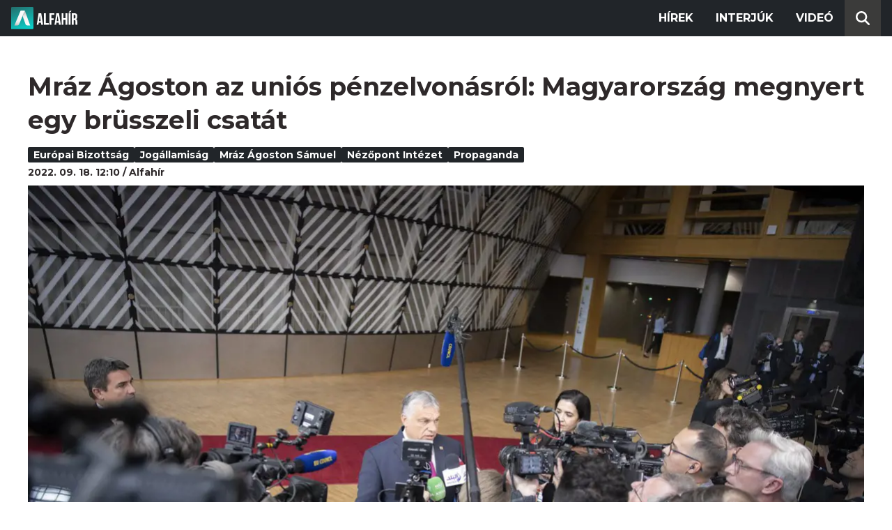

--- FILE ---
content_type: text/html; charset=utf-8
request_url: https://alfahir.hu/hirek/mraz_agoston_samuel_nezopont_intezet_propaganda_europai_bizottsag_jogallamisag
body_size: 4575
content:
<!DOCTYPE html><html lang="hu"><head><meta charset="utf-8"><meta http-equiv="X-UA-Compatible" content="IE=edge"><meta name="Environment:Name" content="Production"><meta name="Configuration:ApplicationInsights:InstrumentationKey" content="812ab63d-aee6-4419-bac5-cb941f730375"><meta name="Configuration:Clarity:Tag" content="exwl9obq9y"><meta name="Configuration:GoogleAnalytics:MeasurementId" content="G-W3CYYNNSP3"><meta name="Configuration:GoogleAnalytics:TrackingId" content="G-W3CYYNNSP3"><meta name="Configuration:GoogleAds:ConversionId" content="AW-11139696840"><meta name="Configuration:Facebook:PixelId" content="217285803268827"><meta name="Configuration:WebPush:Vapid:PublicKey" content="BIeD8Zuhq8o5wafkHgZht23hUitQzTIk52JUFtQJ1i6YXTBu7lEnyo1p8LyIwc3uPFfYDxDvI2USncPxbKpSEPM"><meta charset="utf-8"><meta name="viewport" content="width=device-width, initial-scale=1.0"><link rel="preconnect" href="https://fonts.googleapis.com"><link rel="preconnect" href="https://fonts.gstatic.com" crossorigin><link href="https://fonts.googleapis.com/css2?family=Montserrat:wght@300;400;700&family=PT+Serif:ital,wght@0,400;0,700;1,400;1,700&display=swap" rel="stylesheet" /><link rel="stylesheet" href="/dist/index.css?v=FoNdeYdhjYhdZLe5eUy4tW4-6juujBpKz8tdMAZ_xbk" /><script src="/dist/index.min.js?v=O46NDsDg1zrnFxrYhiuSvQzf6dPJI-DfJfDgxxvy4Ho" defer></script><!--AdOcean junk(can't be async or defer)--><script src="https://gemhu.adocean.pl/files/js/ado.js"></script><script src="/scripts/adocean-config.js"></script><!--Pahtpw junk(can't be async or defer)--><script async src="//pahtpw.tech/c/alfahir.hu.js"></script><script src="/scripts/adocean-master-article-details.js"></script><script src="/scripts/adocean-master-article-details-mobile.js"></script><title>Mr&#xE1;z &#xC1;goston az uni&#xF3;s p&#xE9;nzelvon&#xE1;sr&#xF3;l: Magyarorsz&#xE1;g megnyert egy br&#xFC;sszeli csat&#xE1;t - Alfahir.hu</title><meta name="title" content="Mr&#xE1;z &#xC1;goston az uni&#xF3;s p&#xE9;nzelvon&#xE1;sr&#xF3;l: Magyarorsz&#xE1;g megnyert egy br&#xFC;sszeli csat&#xE1;t - Alfahir.hu"><meta name="description" content="Alfahir.hu"><meta name="keywords" content="Eur&#xF3;pai Bizotts&#xE1;g, jog&#xE1;llamis&#xE1;g, Mr&#xE1;z &#xC1;goston S&#xE1;muel, N&#xE9;z&#x151;pont Int&#xE9;zet, propaganda"><link rel="canonical" href="https://alfahir.hu/hirek/mraz_agoston_samuel_nezopont_intezet_propaganda_europai_bizottsag_jogallamisag"><link rel="alternate" href="/hirek/mraz_agoston_samuel_nezopont_intezet_propaganda_europai_bizottsag_jogallamisag/schema.org.jsonld" type="application/ld+json"><link rel="alternate" href="/hirek/mraz_agoston_samuel_nezopont_intezet_propaganda_europai_bizottsag_jogallamisag/oembed.json" type="application/json+oembed"><link rel="alternate" href="/hirek/mraz_agoston_samuel_nezopont_intezet_propaganda_europai_bizottsag_jogallamisag/oembed.xml" type="text/xml+oembed"><meta property="og:site_name" content="Alfahir.hu"><meta property="og:title" content="Mr&#xE1;z &#xC1;goston az uni&#xF3;s p&#xE9;nzelvon&#xE1;sr&#xF3;l: Magyarorsz&#xE1;g megnyert egy br&#xFC;sszeli csat&#xE1;t - Alfahir.hu"><meta property="og:description" content="Alfahir.hu"><meta property="og:url" content="https://alfahir.hu/hirek/mraz_agoston_samuel_nezopont_intezet_propaganda_europai_bizottsag_jogallamisag"><meta property="og:image" content="https://blobs.alfahir.hu/covers-by-articles/cf855866-51c3-4097-91f9-5e38187ac791/deb0c180-19d0-4fbe-861a-2b70aea445c5/1200x800.jpg"><meta property="og:type" content="article"><meta name="og:article:published_time" content="2022-09-18T10:10:58Z"><meta name="twitter:title" content="Mr&#xE1;z &#xC1;goston az uni&#xF3;s p&#xE9;nzelvon&#xE1;sr&#xF3;l: Magyarorsz&#xE1;g megnyert egy br&#xFC;sszeli csat&#xE1;t - Alfahir.hu"><meta name="twitter:description" content="Alfahir.hu"><meta name="twitter:url" content="https://alfahir.hu/hirek/mraz_agoston_samuel_nezopont_intezet_propaganda_europai_bizottsag_jogallamisag"><meta property="twitter:image" content="https://blobs.alfahir.hu/covers-by-articles/cf855866-51c3-4097-91f9-5e38187ac791/deb0c180-19d0-4fbe-861a-2b70aea445c5/1200x800.jpg"><meta property="fb:app_id" content="581227225377082"><meta property="og:locale" content="hu_HU"><meta name="twitter:card" content="summary"><link rel="alternate" href="/syndication/rss.xml" type="application/rss+xml"><link rel="alternate" href="/syndication/atom.xml" type="application/atom+xml"><link rel="manifest" href="/manifest.webmanifest"><link rel="search" type="application/opensearchdescription+xml" href="/search.osdx"></head><body><header b-jxme7igl9x class="header container-fluid"><div b-jxme7igl9x class="centered"><nav b-jxme7igl9x class="nav"><span b-jxme7igl9x class="nav-toggler-icon"></span><div b-jxme7igl9x class="logo-wrapper"><a b-jxme7igl9x href="/" class="logo-link"><img class="logo" src="/assets/images/logo.svg?v=_iZ7wEfjeI2EU97eJ8hFE0DcuRxjxZ0eiXUkiaTowHw" width="123" height="48" alt="Alfahír logo" /></a></div><ul b-jxme7igl9x class="menu"><li b-jxme7igl9x class="menu-item"><a b-jxme7igl9x class="menu-item-link" href="/hirek">Hírek</a></li><li b-jxme7igl9x class="menu-item"><a b-jxme7igl9x class="menu-item-link" href="/hirek/cimkek/interju">Interjúk</a></li><li b-jxme7igl9x class="menu-item"><a b-jxme7igl9x class="menu-item-link" href="/videok">Videó</a></li></ul><div b-jxme7igl9x class="show-search-button"><svg b-jxme7igl9x class="search-icon" xmlns="http://www.w3.org/2000/svg" viewBox="0 0 512 512"><path b-jxme7igl9x d="M416 208c0 45.9-14.9 88.3-40 122.7L502.6 457.4c12.5 12.5 12.5 32.8 0 45.3s-32.8 12.5-45.3 0L330.7 376c-34.4 25.2-76.8 40-122.7 40C93.1 416 0 322.9 0 208S93.1 0 208 0S416 93.1 416 208zM208 352a144 144 0 1 0 0-288 144 144 0 1 0 0 288z"></svg></div></nav><div b-jxme7igl9x class="search-bar container-fluid"><form class="search-form"><input b-jxme7igl9x class="search-input" type="search" name="query"><input b-jxme7igl9x class="search-button" type="submit" value="Keresés"></form></div></div></header><main b-jxme7igl9x class="main"><div class="page article-details"><div class="container-fluid"><article class="centered"><h1 class="article-title">Mr&#xE1;z &#xC1;goston az uni&#xF3;s p&#xE9;nzelvon&#xE1;sr&#xF3;l: Magyarorsz&#xE1;g megnyert egy br&#xFC;sszeli csat&#xE1;t</h1><div class="article-info"><ul class="article-tags"><li class="article-tag"><a class="article-tag-link" href="/hirek/cimkek/europai_bizottsag">Eur&#xF3;pai Bizotts&#xE1;g</a></li><li class="article-tag"><a class="article-tag-link" href="/hirek/cimkek/jogallamisag">jog&#xE1;llamis&#xE1;g</a></li><li class="article-tag"><a class="article-tag-link" href="/hirek/cimkek/mraz_agoston_samuel">Mr&#xE1;z &#xC1;goston S&#xE1;muel</a></li><li class="article-tag"><a class="article-tag-link" href="/hirek/cimkek/nezopont_intezet">N&#xE9;z&#x151;pont Int&#xE9;zet</a></li><li class="article-tag"><a class="article-tag-link" href="/hirek/cimkek/propaganda">propaganda</a></li></ul><div class="article-date-author"><span class="article-date">2022. 09. 18. 12:10</span><span class="separator slash"></span><span class="article-author">Alfah&#xED;r</span></div></div><div class="article-image-wrapper"><img class="article-image" src="https://blobs.alfahir.hu/covers-by-articles/cf855866-51c3-4097-91f9-5e38187ac791/deb0c180-19d0-4fbe-861a-2b70aea445c5/1200x800.webp" alt="Mr&#xE1;z &#xC1;goston az uni&#xF3;s p&#xE9;nzelvon&#xE1;sr&#xF3;l: Magyarorsz&#xE1;g megnyert egy br&#xFC;sszeli csat&#xE1;t" /></div><div class="article-ad"><div class="netadsbnnrzns" id="ntdBnrId_10487" style="display: none;"></div></div><div class="article-ad-desktop"><div class="netadsbnnrzns" id="ntdBnrId_10494" style="display: none;"></div></div><div class="article-content-wrapper"><div class="article-content"><p><a href="https://alfahir.hu/2022/09/18/johannes_hahn_jogallamisag_europai_bizottsag">Ahogy arról beszámoltunk</a>, az Európai Bizottság nem állította le a jogállamisági mechanizmust, álláspontjuk szerint ugyanis még fennállnak hazánkban a korrupciós kockázatok. Ennek értelmében 3000 milliárd forint értékben tartanának vissza Magyarországtól uniós forrásokat.&nbsp;</p>

<p>A végső döntést a miniszterek tanácsa hozza majd meg november 19-én, addig 17 intézkedést/jogszabályt kell az Orbán-kormánynak elfogadtatni a magyar Parlamenttel.&nbsp;</p>

<div class="yellowbg"><span class="greytext">Innen szép nyerni!</span></div>

<p>- gondolhatták a kormány politikai boszorkánykonyhájában, és már meg is kezdték a Bizottság döntésének megmagyarázását. De nem is akárhogy!</p>

<blockquote>
<p>"Bár a békeszerződést csak késő ősszel írják alá, a végeredmény egyértelmű: Magyarország megnyert egy brüsszeli csatát"</p>
</blockquote>

<p>- Mráz Ágoston Sámuel, a Nézőpont Intézet <a href="https://magyarnemzet.hu/belfold/2022/09/dontott-az-europai-bizottsag-haromezer-milliard-forint-felfuggeszteset-javasoljak">így mutatott egy <em>párhuzamos valóság</em>ot</a> a kormánypárti Magyar Nemzetben.&nbsp;</p>

<div>
<blockquote class="embedly-card" data-card-key="9c9e467e7ad242cf9859ca8dd3b653d2" data-card-type="article-full">
<h4><a href="https://alfahir.hu/2022/07/27/fideszfrakcio_kocsis_mate_kutatopont_piac_es_velemenykutato_mraz_agoston_samuel">167,64 milliós megbízást kapott a Fidesz-frakciótól Mráz Ágoston kutatócége</a></h4>

<p>167,64 millió forint értékben kötött újabb szerződést a Fidesz-frakció nevében Kocsis Máté a kormánypárti médiában rendre feltűnő és szerepeltetett Mráz Ágoston közvélemény-kutató cégével - derül ki az Országgyűlés honlapján elérhető nyilvános szerződésekből. A jelzett összeget a június 30-i keltezésű vállalkozási szerződés szerint a Kutatópont Piac- és Véleménykutató Kft.</p>
</blockquote>
<script async="" charset="UTF-8" src="//cdn.embedly.com/widgets/platform.js"></script></div>

<p>Hozzátette azt is, hogy</p>

<blockquote>
<p>"az uniós források visszatartásának brüsszeli kísérlete tehát elbukott".</p>
</blockquote>

<p>Mert mint fogalmazott, a magyar kormány sikerét mutatja, hogy az európai baloldal háborog a kompromisszum miatt és az EB is időt próbál nyerni azzal, hogy megvárja, amíg Magyarország elfogadja a megígért jogszabályokat - azaz végül minden úgy lesz, ahogy a Bizottság eredetileg akarta.</p>

<p>Tehát, vagy elvonják november 19-én a 7,5 milliárd eurót hazánktól, vagy teljesen átszabja az Orbán-kormány a hazai szabályokat. Tényleg jó nagy csatát nyert Brüsszelben Orbán Viktor...<br />
&nbsp;</p><div class="article-ad"><!--start slave--><div id="adoceangemhunmejonhkxj"></div><script type="text/javascript" src="/scripts/adocean-slave-adoceangemhunmejonhkxj.js"></script><!--end slave--></div><!--Netadclick--><script async data-zone="alfahir_native" src="https://cfusionsys.com/client-v2-1-0.js"></script><div class="article-ad"><!--start slave--><div id="adoceangemhuknlpblrohe"></div><script type="text/javascript" src="/scripts/adocean-slave-adoceangemhuknlpblrohe.js"></script><!--end slave--></div></div><aside class="related-articles"><div class="related-articles-title">Friss híreink</div><div class="article-ad-fixed"><div class="netadsbnnrzns" id="ntdBnrId_10489" style="display: none;"></div></div><ul class="related-articles-list list-unstyled"></ul><div class="article-ad-fixed"><!--start slave--><div id="adoceangemhuwjpfewjmnu"></div><script type="text/javascript" src="/scripts/adocean-slave-adoceangemhuwjpfewjmnu.js"></script><!--end slave--></div><div class="article-ad-fixed"><!--start slave--><div id="adoceangemhutkgmhtdrip"></div><script type="text/javascript" src="/scripts/adocean-slave-adoceangemhutkgmhtdrip.js"></script><!--end slave--></div></aside></div></article></div></div></main><footer b-jxme7igl9x class="footer"><div b-jxme7igl9x class="container-fluid"><div b-jxme7igl9x class="footer-content centered"><a class="logo-link" href="/"><img class="logo" src="/assets/images/logo.svg?v=_iZ7wEfjeI2EU97eJ8hFE0DcuRxjxZ0eiXUkiaTowHw" width="123" height="48" alt="Alfahír logo" /></a><ul b-jxme7igl9x class="footer-links"><li b-jxme7igl9x><a b-jxme7igl9x class="footer-link" href="/adatvedelem">Adatvédelem</a></li><li b-jxme7igl9x><a b-jxme7igl9x class="footer-link" href="/impresszum">Impresszum</a></li><li b-jxme7igl9x><a b-jxme7igl9x class="footer-link" href="mailto:szerk@alfahir.hu">Kapcsolat</a></li></ul><div b-jxme7igl9x class="copyright">&copy; 2026 Alfahír</div></div></div></footer></body></html>

--- FILE ---
content_type: text/javascript
request_url: https://alfahir.hu/dist/index.min.js?v=O46NDsDg1zrnFxrYhiuSvQzf6dPJI-DfJfDgxxvy4Ho
body_size: 101137
content:
/*! For license information please see index.min.js.LICENSE.txt */
(()=>{"use strict";var e={d:(t,n)=>{for(var r in n)e.o(n,r)&&!e.o(t,r)&&Object.defineProperty(t,r,{enumerable:!0,get:n[r]})}};e.g=function(){if("object"==typeof globalThis)return globalThis;try{return this||new Function("return this")()}catch(e){if("object"==typeof window)return window}}(),e.o=(e,t)=>Object.prototype.hasOwnProperty.call(e,t),e.r=e=>{"undefined"!=typeof Symbol&&Symbol.toStringTag&&Object.defineProperty(e,Symbol.toStringTag,{value:"Module"}),Object.defineProperty(e,"__esModule",{value:!0})};var t={};e.r(t),e.d(t,{afterMain:()=>$m,afterRead:()=>jm,afterWrite:()=>Hm,applyStyles:()=>Ym,arrow:()=>vy,auto:()=>Tm,basePlacements:()=>km,beforeMain:()=>Rm,beforeRead:()=>Lm,beforeWrite:()=>Vm,bottom:()=>wm,clippingParents:()=>Am,computeStyles:()=>_y,createPopper:()=>Xy,createPopperBase:()=>Ky,createPopperLite:()=>Yy,detectOverflow:()=>Ly,end:()=>Em,eventListeners:()=>wy,flip:()=>My,hide:()=>qy,left:()=>xm,main:()=>qm,modifierPhases:()=>Um,offset:()=>$y,placements:()=>Nm,popper:()=>Dm,popperGenerator:()=>Wy,popperOffsets:()=>Vy,preventOverflow:()=>Fy,read:()=>Mm,reference:()=>Pm,right:()=>Cm,start:()=>Im,top:()=>bm,variationPlacements:()=>Om,viewport:()=>Sm,write:()=>Fm});class n{constructor(e){this.document=e}getValue(e){const t=this.document.querySelector(`meta[name='Configuration:${e}']`);if(null===t)return null;const n=t.getAttribute("content");return null===n?null:n}getRequiredValue(e){const t=this.document.querySelector(`meta[name='Configuration:${e}']`);if(null===t)throw new Error(`Configuration value for key '${e}' was not found.`);const n=t.getAttribute("content");if(null===n)throw new Error(`Configuration value for key '${e}' was not found.`);return n}}class r{constructor(e){this.providers=e}logInformation(e){for(const t of this.providers)try{t.logInformation(e)}catch(e){}}logError(e){for(const t of this.providers)try{t.logError(e)}catch(e){}}logWarning(e){for(const t of this.providers)try{t.logWarning(e)}catch(e){}}}class i{constructor(e){this.console=e}logInformation(e){this.console.log(e)}logError(e){this.console.error(e)}logWarning(e){this.console.warn(e)}}class o{constructor(e,t){this.providers=e,this.logger=t}trackEvent(e){for(const t of this.providers)try{t.trackEvent(e)}catch(e){e instanceof Error&&this.logger.logWarning(e)}}}class a{constructor(e){this.console=e}trackEvent(e){this.console.log(e)}}function s(e,t){return e||t}function c(e,t){return e[t]}var u,l=void 0,f=null,d="function",h="object",p="prototype",v="__proto__",g="undefined",m="constructor",y="Symbol",_="length",b="name",w="call",C="toString",x="getOwnPropertyDescriptor",T=s(Object),k=c(T,p),I=s(String),E=c(I,p),A=s(Math),S=s(Array),D=c(S,p),P=c(D,"slice"),O="_polyfill",N="__nw21$polytype__";function L(e,t){try{return{v:e.apply(this,t)}}catch(e){return{e}}}function M(e){return function(t){return typeof t===e}}function j(e){var t="[object "+e+"]";return function(e){return!(!e||R(e)!==t)}}function R(e){return k[C].call(e)}function q(e){return typeof e===g||e===g}function $(e){return e===f||q(e)}function V(e){return e===f||e===l}function F(e){return!!e||e!==l}var H=M("string"),U=M(d);function z(e){return!(!e&&$(e)||!e||typeof e!==h)}var B=c(S,"isArray"),W=j("Date"),K=M("number"),X=M("boolean"),Y=j("Error");function J(e){return!!(e&&e.then&&U(e.then))}function Q(e){return!(!e||(t=function(){return!(e&&0+e)},n=!e,r=L(t,undefined),r.e?n:r.v));var t,n,r}function G(){}function Z(){return!1}var ee=s(I);function te(e,t){var n="",r=k[C][w](e);"[object Error]"===r&&(e={stack:ee(e.stack),message:ee(e.message),name:ee(e.name)});try{n=((n=JSON.stringify(e,f,t?"number"==typeof t?t:4:l))?n.replace(/"(\w+)"\s*:\s{0,1}/g,"$1: "):f)||ee(e)}catch(e){n=" - "+te(e,t)}return r+": "+n}function ne(e){throw new Error(e)}function re(e){throw new TypeError(e)}function ie(e){V(e)&&re("Cannot convert undefined or null to object")}function oe(e,t){return!!e&&k.hasOwnProperty[w](e,t)}var ae=s(c(T,x),G),se=s(c(T,"hasOwn"),ce);function ce(e,t){return ie(e),oe(e,t)||!!ae(e,t)}function ue(e,t,n){if(e&&(z(e)||U(e)))for(var r in e)if(se(e,r)&&-1===t[w](n||e,r,e[r]))break}function le(e,t,n){if(e)for(var r=e[_]>>>0,i=0;i<r&&(!(i in e)||-1!==t[w](n||e,e[i],i,e));i++);}var fe=de;function de(e,t,n){var r=t?t[e]:f;return function(t){var i=(t?t[e]:f)||r;if(i||n){var o=arguments;return(i||n).apply(t,i?P[w](o,1):o)}re('"'+ee(e)+'" not defined for '+te(t))}}function he(e){return function(t){return t[e]}}var pe=s(c(T,x),G),ve={e:"enumerable",c:"configurable",v:"value",w:"writable",g:"get",s:"set"};var ge=c(T,"defineProperty"),me=c(T,"defineProperties");function ye(e,t,n){return ge(e,t,function(e){var t={};if(t[ve.c]=!0,t[ve.e]=!0,e.l){t.get=function(){return e.l.v};var n=pe(e.l,"v");n&&n.set&&(t.set=function(t){e.l.v=t})}return ue(e,function(e,n){t[ve[e]]=n===l?t[ve[e]]:n}),t}(n))}function _e(e,t,n,r,i){var o={};return ue(e,function(e,r){be(o,e,t?r:e),be(o,r,n?r:e)}),r?r(o):o}function be(e,t,n,r){ge(e,t,{value:n,enumerable:!0,writable:!1})}var we=s(c(T,"isFrozen"),Z),Ce=c(T,"freeze");function xe(e){return e}function Te(e){return ie(e),e[v]||f}var ke=c(T,"assign"),Ie=c(T,"keys");function Ee(e,t){if((B(e)||z(e)||U(e))&&!we(e)){for(var n=0;n<t.length;n++)if(t[n]===e)return e;t.push(e),ue(e,function(e,n){Ee(n,t)}),Se(e)}return e}function Ae(e){return Ce?Ee(e,[]):e}var Se=s(Ce,xe),De=s(c(T,"getPrototypeOf"),Te);function Pe(e){return _e(e,0,0,Se)}var Oe,Ne=Pe({asyncIterator:0,hasInstance:1,isConcatSpreadable:2,iterator:3,match:4,matchAll:5,replace:6,search:7,species:8,split:9,toPrimitive:10,toStringTag:11,unscopables:12}),Le="__tsUtils$gblCfg";function Me(){var t;return typeof globalThis!==g&&(t=globalThis),t||typeof self===g||(t=self),t||typeof window===g||(t=window),t||typeof e.g===g||(t=e.g),t}function je(){if(!Oe){var e=L(Me).v||{};Oe=e[Le]=e[Le]||{}}return Oe}var Re=c(A,"min"),qe=c(A,"max"),$e=fe("slice",E),Ve=fe("substring",E),Fe=de("substr",E,He);function He(e,t,n){return ie(e),n<0?"":((t=t||0)<0&&(t=qe(t+e[_],0)),q(n)?$e(e,t):$e(e,t,t+n))}function Ue(e,t){return Ve(e,0,t)}var ze,Be=s(c(T,"create"),We);function We(e,t){var n=null;function r(){}if(V(e))n={};else{var i=typeof e;i!==h&&i!==d&&re("Prototype must be an Object or function: "+te(e)),r[p]=e,L(function(){r[v]=e}),n=new r}return t&&L(me,[n,t]),n}function Ke(){return(Date.now||Xe)()}function Xe(){return(new Date).getTime()}function Ye(e,t,n){return e.apply(t,n)}function Je(){ze=je()}function Qe(e,t){var n={};return!ze&&Je(),n.b=ze.lzy,ge(n,"v",{configurable:!0,get:function(){var r=Ye(e,null,t);return ze.lzy||ge(n,"v",{value:r}),n.b=ze.lzy,r}}),n}var Ge,Ze,et=c(A,"random"),tt=Qe(function(){for(var e=Ke().toString(36).slice(2);e.length<16;)e+=et().toString(36).slice(2);return e.substring(0,16)}),nt="_urid",rt=0;function it(e){var t="_"+rt+++"_"+tt.v,n=y+"("+e+")";function r(e,t){ye(a,e,{v:t,e:!1,w:!1})}var i,o,a=Be(null);return r("description",ee(e)),r(C,function(){return n+"$nw21sym"+t}),r("valueOf",function(){return a}),r("v",n),r("_uid",t),o="symbol",(i=a)&&(L(function(){i[O]=!0,i[N]=o}),L(ye,[i,O,{v:!0,w:!1,e:!1}]),L(ye,[i,N,{v:o,w:!1,e:!1}])),i}function ot(e){var t=function(){if(!Ge){var e=je();Ge=e.gblSym=e.gblSym||{k:{},s:{}}}return Ge}();if(!se(t.k,e)){var n=it(e),r=Ie(t.s).length;n[nt]=function(){return r+"_"+n[C]()},t.k[e]=n,t.s[n[nt]()]=ee(e)}return t.k[e]}function at(e){return ge({toJSON:function(){return e}},"v",{value:e})}var st,ct="window";function ut(e,t){var n;return function(){return!ze&&Je(),n&&!ze.lzy||(n=at(L(e,t).v)),n.v}}function lt(e){return!ze&&Je(),st&&!1!==e&&!ze.lzy||(st=at(L(Me).v||f)),st.v}function ft(e,t){var n;if((n=st&&!1!==t?st.v:lt(t))&&n[e])return n[e];if(e===ct)try{return window}catch(e){}return f}function dt(){return!!ht()}var ht=ut(ft,["document"]);function pt(){return!!yt()}var vt,gt,mt,yt=ut(ft,[ct]),_t=ut(ft,["navigator"]),bt=ut(ft,["history"]),wt=ut(function(){return!!L(function(){return process&&(process.versions||{}).node}).v}),Ct=ut(function(){return!!L(function(){return self&&self instanceof WorkerGlobalScope}).v});function xt(){return vt=at(L(ft,[y]).v)}function Tt(e){var t=(ze.lzy?0:vt)||xt();return t.v?t.v[e]:l}function kt(){return!ze&&Je(),((ze.lzy?0:vt)||xt()).v}function It(e,t){var n=Ne[e];!ze&&Je();var r=(ze.lzy?0:vt)||xt();return r.v?r.v[n||e]:t?l:function(e){var t;!Ze&&(Ze={});var n=Ne[e];return n&&(t=Ze[n]=Ze[n]||it(y+"."+n)),t}(e)}function Et(e,t){!ze&&Je();var n=(ze.lzy?0:vt)||xt();return n.v?n.v(e):t?f:it(e)}function At(e){return!ze&&Je(),((gt=(ze.lzy?0:gt)||at(L(Tt,["for"]).v)).v||ot)(e)}function St(e){return!!e&&U(e.next)}function Dt(e){return!V(e)&&U(e[It(3)])}function Pt(e,t,n){if(e&&(St(e)||(!mt&&(mt=at(It(3))),e=e[mt.v]?e[mt.v]():f),St(e))){var r=l,i=l;try{for(var o=0;!(i=e.next()).done&&-1!==t[w](n||e,i.value,o,e);)o++}catch(t){r={e:t},e.throw&&(i=f,e.throw(r))}finally{try{i&&!i.done&&e.return&&e.return(i)}finally{if(r)throw r.e}}}}function Ot(e,t){return!q(t)&&e&&(B(t)?Ye(e.push,e,t):St(t)||Dt(t)?Pt(t,function(t){e.push(t)}):e.push(t)),e}var Nt=fe("indexOf",D),Lt=fe("map",D);function Mt(e,t,n){return((e?e.slice:f)||P).apply(e,P[w](arguments,1))}var jt,Rt,qt=fe("reduce",D),$t=s(c(T,"setPrototypeOf"),Vt);function Vt(e,t){var n;return!jt&&(jt=at(((n={})[v]=[],n instanceof Array))),jt.v?e[v]=t:ue(t,function(t,n){return e[t]=n}),e}function Ft(e,t){t&&(e[b]=t)}function Ht(e,t,n){var r=n||Error,i=r[p][b],o=Error.captureStackTrace;return function(e,t,n){function r(){this[m]=t,L(ye,[this,b,{v:e,c:!0,e:!1}])}return L(ye,[t,b,{v:e,c:!0,e:!1}]),(t=$t(t,n))[p]=n===f?Be(n):(r[p]=n[p],new r),t}(e,function(){var n=this,a=arguments;try{L(Ft,[r,e]);var s=Ye(r,n,P[w](a))||n;if(s!==n){var c=De(n);c!==De(s)&&$t(s,c)}return o&&o(s,n[m]),t&&t(s,a),s}finally{L(Ft,[r,i])}},r)}function Ut(e){return function(t){return ie(t),t&&t.replace&&(t=t.replace(e,"")),t}}var zt,Bt,Wt,Kt=de("trim",E,Ut(/^\s+|(?=\s)\s+$/g)),Xt=c(A,"floor");function Yt(e){if(!e||typeof e!==h)return!1;Wt||(Wt=!pt()||yt());var t=!1;if(e!==Wt){Bt||(zt=Function[p][C],Bt=zt[w](T));try{var n=De(e);(t=!n)||(oe(n,m)&&(n=n[m]),t=!(!n||typeof n!==d||zt[w](n)!==Bt))}catch(e){}}return t}function Jt(e){return e.value&&en(e),!0}var Qt=[function(e){var t=e.value;if(B(t)){var n=e.result=[];return n.length=t.length,e.copyTo(n,t),!0}return!1},en,function(e){return e.type===d},function(e){var t=e.value;return!!W(t)&&(e.result=new Date(t.getTime()),!0)}];function Gt(e,t,n,r){var i=n.handler,o=n.path?r?n.path.concat(r):n.path:[],a={handler:n.handler,src:n.src,path:o},s=typeof t,c=!1,l=t===f;l||(t&&s===h?c=Yt(t):l=function(e){return!u&&(u=["string","number","boolean",g,"symbol","bigint"]),!(e===h||-1===u.indexOf(e))}(s));var d={type:s,isPrim:l,isPlain:c,value:t,result:t,path:o,origin:n.src,copy:function(t,r){return Gt(e,t,r?a:n,r)},copyTo:function(t,n){return Zt(e,t,n,a)}};return d.isPrim?i&&i[w](n,d)?d.result:t:function(e,t){var r;return le(e,function(e){if(e.k===t)return r=e,-1}),r||(r={k:t,v:t},e.push(r),function(e){ye(d,"result",{g:function(){return e.v},s:function(t){e.v=t}});for(var t=0,r=i;!(r||(t<Qt.length?Qt[t++]:Jt))[w](n,d);)r=f}(r)),r.v}(e,t)}function Zt(e,t,n,r){if(!$(n))for(var i in n)t[i]=Gt(e,n[i],r,i);return t}function en(e){var t=e.value;if(t&&e.isPlain){var n=e.result={};return e.copyTo(n,t),!0}return!1}function tn(e,t){return le(t,function(t){!function(e,t){Zt([],e,t,{handler:void 0,src:t,path:[]})}(e,t)}),e}function nn(e,t,n,r,i,o,a){return tn(Gt([],s=e,{handler:undefined,src:s})||{},P[w](arguments));var s}var rn=fe("split",E);function on(e,t,n){if(e&&t){var r=rn(t,"."),i=r.pop();le(r,function(t){$(e[t])&&(e[t]={}),e=e[t]}),e[i]=n}}var an,sn=he(_);function cn(){return!ze&&Je(),an&&!ze.lzy||(an=at(L(ft,["performance"]).v)),an.v}var un=c(A,"round"),ln=s(c(T,x),G),fn=de("endsWith",E,dn);function dn(e,t,n){!function(e){H(e)||re("'"+te(e)+"' is not a string")}(e);var r=H(t)?t:ee(t),i=!q(n)&&n<e[_]?n:e[_];return Ve(e,i-r[_],i)===r}var hn,pn=fe("indexOf",E),vn="ref",gn="unref",mn="hasRef";function yn(e,t,n){var r=B(t),i=r?t.length:0,o=function(e){var t=U(e)?e:undefined;if(!t){var n=je().tmOut||[];B(n)&&n.length>0&&U(n[0])&&(t=n[0])}return t||setTimeout}(i>0?t[0]:r?l:t),a=function(e){var t=U(e)?e:undefined;if(!t){var n=je().tmOut||[];B(n)&&n.length>1&&U(n[1])&&(t=n[1])}return t||clearTimeout}(i>1?t[1]:l),s=n[0];n[0]=function(){c.dn(),Ye(s,l,P[w](arguments))};var c=function(e,t,n){var r,i=!0,o=e?t(f):f;function a(){return i=!1,o&&o[gn]&&o[gn](),r}function s(){o&&n(o),o=f}function c(){return o=t(o),i||a(),r}return(r={cancel:s,refresh:c})[mn]=function(){return o&&o[mn]?o[mn]():i},r[vn]=function(){return i=!0,o&&o[vn]&&o[vn](),r},r[gn]=a,{h:r=ge(r,"enabled",{get:function(){return!!o},set:function(e){!e&&o&&s(),e&&!o&&c()}}),dn:function(){o=f}}}(e,function(e){if(e){if(e.refresh)return e.refresh(),e;Ye(a,l,[e])}return Ye(o,l,n)},function(e){Ye(a,l,[e])});return c.h}function _n(e,t){return yn(!0,l,P[w](arguments))}var bn="constructor",wn="prototype",Cn="function",xn="_dynInstFuncs",Tn="_isDynProxy",kn="_dynClass",In="_dynInstChk",En=In,An="_dfOpts",Sn="_unknown_",Dn="__proto__",Pn="_dyn"+Dn,On="__dynProto$Gbl",Nn="_dynInstProto",Ln="useBaseInst",Mn="setInstFuncs",jn=Object,Rn=jn.getPrototypeOf,qn=jn.getOwnPropertyNames,$n=lt(),Vn=$n[On]||($n[On]={o:(hn={},hn[Mn]=!0,hn[Ln]=!0,hn),n:1e3});function Fn(e){return e&&(e===jn[wn]||e===Array[wn])}function Hn(e){return Fn(e)||e===Function[wn]}function Un(e){var t;if(e){if(Rn)return Rn(e);var n=e[Dn]||e[wn]||(e[bn]?e[bn][wn]:null);t=e[Pn]||n,oe(e,Pn)||(delete e[Nn],t=e[Pn]=e[Nn]||e[Pn],e[Nn]=n)}return t}function zn(e,t){var n=[];if(qn)n=qn(e);else for(var r in e)"string"==typeof r&&oe(e,r)&&n.push(r);if(n&&n.length>0)for(var i=0;i<n.length;i++)t(n[i])}function Bn(e,t,n){return t!==bn&&typeof e[t]===Cn&&(n||oe(e,t))&&t!==Dn&&t!==wn}function Wn(e){re("DynamicProto: "+e)}function Kn(e,t){for(var n=e.length-1;n>=0;n--)if(e[n]===t)return!0;return!1}function Xn(e,t,n,r,i){if(!Fn(e)){var o=n[xn]=n[xn]||Be(null);if(!Fn(o)){var a=o[t]=o[t]||Be(null);!1!==o[En]&&(o[En]=!!i),Fn(a)||zn(n,function(t){Bn(n,t,!1)&&n[t]!==r[t]&&(a[t]=n[t],delete n[t],(!oe(e,t)||e[t]&&!e[t][Tn])&&(e[t]=function(e,t){var n=function(){var r=function(e,t,n,r){var i=null;if(e&&oe(n,kn)){var o=e[xn]||Be(null);if((i=(o[n[kn]]||Be(null))[t])||Wn("Missing ["+t+"] "+Cn),!i[In]&&!1!==o[En]){for(var a=!oe(e,t),s=Un(e),c=[];a&&s&&!Hn(s)&&!Kn(c,s);){var u=s[t];if(u){a=u===r;break}c.push(s),s=Un(s)}try{a&&(e[t]=i),i[In]=1}catch(e){o[En]=!1}}}return i}(this,t,e,n)||function(e,t,n){var r=t[e];return r===n&&(r=Un(t)[e]),typeof r!==Cn&&Wn("["+e+"] is not a "+Cn),r}(t,e,n);return r.apply(this,arguments)};return n[Tn]=1,n}(e,t)))})}}}function Yn(e,t){return oe(e,wn)?e.name||t||Sn:((e||{})[bn]||{}).name||t||Sn}function Jn(e,t,n,r){oe(e,wn)||Wn("theClass is an invalid class definition.");var i=e[wn];(function(e,t){if(Rn){for(var n=[],r=Un(t);r&&!Hn(r)&&!Kn(n,r);){if(r===e)return!0;n.push(r),r=Un(r)}return!1}return!0})(i,t)||Wn("["+Yn(e)+"] not in hierarchy of ["+Yn(t)+"]");var o=null;oe(i,kn)?o=i[kn]:(o="_dynCls$"+Yn(e,"_")+"$"+Vn.n,Vn.n++,i[kn]=o);var a=Jn[An],s=!!a[Ln];s&&r&&void 0!==r[Ln]&&(s=!!r[Ln]);var c=function(e){var t=Be(null);return zn(e,function(n){!t[n]&&Bn(e,n,!1)&&(t[n]=e[n])}),t}(t),u=function(e,t,n,r){function i(e,t,n){var i=t[n];if(i[Tn]&&r){var o=e[xn]||{};!1!==o[En]&&(i=(o[t[kn]]||{})[n]||i)}return function(){return i.apply(e,arguments)}}var o=Be(null);zn(n,function(e){o[e]=i(t,n,e)});for(var a=Un(e),s=[];a&&!Hn(a)&&!Kn(s,a);)zn(a,function(e){!o[e]&&Bn(a,e,!Rn)&&(o[e]=i(t,a,e))}),s.push(a),a=Un(a);return o}(i,t,c,s);n(t,u);var l=!!Rn&&!!a[Mn];l&&r&&(l=!!r[Mn]),Xn(i,o,t,c,!1!==l)}Jn[An]=Vn.o;var Qn="function",Gn="object",Zn="undefined",er="prototype",tr=Object,nr=tr[er],rr=((lt()||{}).Symbol,(lt()||{}).Reflect,"hasOwnProperty"),ir=ke||function(e){for(var t,n=1,r=arguments.length;n<r;n++)for(var i in t=arguments[n])nr[rr].call(t,i)&&(e[i]=t[i]);return e},or=function(e,t){return or=tr.setPrototypeOf||{__proto__:[]}instanceof Array&&function(e,t){e.__proto__=t}||function(e,t){for(var n in t)t[rr](n)&&(e[n]=t[n])},or(e,t)};function ar(e,t){function n(){this.constructor=e}typeof t!==Qn&&null!==t&&re("Class extends value "+String(t)+" is not a constructor or null"),or(e,t),e[er]=null===t?Be(t):(n[er]=t[er],new n)}function sr(e,t){for(var n=0,r=t.length,i=e.length;n<r;n++,i++)e[i]=t[n];return e}var cr="toLowerCase",ur="length",lr="warnToConsole",fr="throwInternal",dr="watch",hr="apply",pr="push",vr="splice",gr="logger",mr="cancel",yr="initialize",_r="identifier",br="removeNotificationListener",wr="addNotificationListener",Cr="isInitialized",xr="getNotifyMgr",Tr="getPlugin",kr="name",Ir="processNext",Er="getProcessTelContext",Ar="value",Sr="enabled",Dr="stopPollingInternalLogs",Pr="unload",Or="onComplete",Nr="version",Lr="loggingLevelConsole",Mr="createNew",jr="teardown",Rr="messageId",qr="message",$r="diagLog",Vr="_doTeardown",Fr="update",Hr="getNext",Ur="setNextPlugin",zr="userAgent",Br="split",Wr="replace",Kr="substring",Xr="indexOf",Yr="type",Jr="evtName",Qr="status",Gr="getAllResponseHeaders",Zr="isChildEvt",ei="data",ti="getCtx",ni="setCtx",ri="itemsReceived",ii="headers",oi="urlString",ai="timeout",si="traceFlags",ci="getAttribute",ui=void 0,li="",fi="channels",di="core",hi="createPerfMgr",pi="disabled",vi="extensionConfig",gi="extensions",mi="processTelemetry",yi="priority",_i="eventsSent",bi="eventsDiscarded",wi="eventsSendRequest",Ci="perfEvent",xi="offlineEventsStored",Ti="offlineBatchSent",ki="offlineBatchDrop",Ii="getPerfMgr",Ei="domain",Ai="path",Si=["sig","Signature","AWSAccessKeyId","X-Goog-Signature"],Di=/-([a-z])/g,Pi=/([^\w\d_$])/g,Oi=/^(\d+[\w\d_$])/,Ni=Object.getPrototypeOf;function Li(e){return!$(e)}function Mi(e){var t=e;return t&&H(t)&&(t=(t=(t=t[Wr](Di,function(e,t){return t.toUpperCase()}))[Wr](Pi,"_"))[Wr](Oi,function(e,t){return"_"+t})),t}function ji(e,t){return!(!e||!t)&&-1!==pn(e,t)}function Ri(e){return e&&e.toISOString()||""}function qi(e){return Y(e)?e[kr]:li}function $i(e,t,n,r,i){var o=n;return e&&((o=e[t])===n||i&&!i(o)||r&&!r(n)||(o=n,e[t]=o)),o}function Vi(e,t,n){var r;return e?!(r=e[t])&&$(r)&&(r=q(n)?{}:n,e[t]=r):r=q(n)?{}:n,r}function Fi(e,t){var n=null,r=null;return U(e)?n=e:r=e,function(){var e=arguments;if(n&&(r=n()),r)return r[t][hr](r,e)}}function Hi(e,t,n,r,i){e&&t&&n&&(!1!==i||q(e[t]))&&(e[t]=Fi(n,r))}function Ui(e,t,n,r){return e&&t&&z(e)&&B(n)&&le(n,function(n){H(n)&&Hi(e,n,t,n,r)}),e}function zi(e){return e&&ke&&(e=tr(ke({},e))),e}function Bi(e,t,n,r,i,o){var a=arguments,s=a[0]||{},c=a[ur],u=!1,l=1;for(c>0&&X(s)&&(u=s,s=a[l]||{},l++),z(s)||(s={});l<c;l++){var f=a[l],d=B(f),h=z(f);for(var p in f)if(d&&p in f||h&&se(f,p)){var v=f[p],g=void 0;if(u&&v&&((g=B(v))||Yt(v))){var m=s[p];g?B(m)||(m=[]):Yt(m)||(m={}),v=Bi(u,m,v)}void 0!==v&&(s[p]=v)}}return s}function Wi(e,t,n){var r=t&&t.featureOptIn&&t.featureOptIn[e];if(e&&r){var i=r.mode;if(3===i)return!0;if(2===i)return!1}return n}function Ki(e){try{return e.responseText}catch(e){}return null}function Xi(e,t){return e?"XDomainRequest,Response:"+Ki(e)||0:t}function Yi(e,t){return e?"XMLHttpRequest,Status:"+e[Qr]+",Response:"+Ki(e)||0:t}function Ji(e,t){return t&&(K(t)?e=[t].concat(e):B(t)&&(e=t.concat(e))),e}var Qi="withCredentials";function Gi(e,t,n){if(!e[n]&&t&&t.getResponseHeader){var r=t.getResponseHeader(n);r&&(e[n]=Kt(r))}return e}function Zi(e,t){var n,r,i={};return e[Gr]?(n=e[Gr](),r={},H(n)&&le(Kt(n)[Br](/[\r\n]+/),function(e){if(e){var t=e[Xr](": ");if(-1!==t){var n=Kt(e.substring(0,t))[cr](),i=Kt(e[Kr](t+1));r[n]=i}else r[Kt(e)]=1}}),i=r):t&&(i=Gi(i,e,"time-delta-millis"),i=Gi(i,e,"kill-duration"),i=Gi(i,e,"kill-duration-seconds")),i}var eo="JSON",to="msie",no="trident/",ro="XMLHttpRequest",io=null,oo=null,ao=null,so=null;function co(e,t){var n=!1;if(e){try{if(!(n=t in e)){var r=e[er];r&&(n=t in r)}}catch(e){}if(!n)try{n=!q((new e)[t])}catch(e){}}return n}function uo(e){return typeof location===Gn&&location?location:ft("location")}function lo(){return Boolean(typeof JSON===Gn&&JSON||null!==ft(eo))}function fo(){return lo()?JSON||ft(eo):null}function ho(){var e=_t();if(e&&(e[zr]!==oo||null===io)){var t=((oo=e[zr])||li)[cr]();io=ji(t,to)||ji(t,no)}return io}function po(e){if(void 0===e&&(e=null),!e){var t=_t()||{};e=t?(t.userAgent||li)[cr]():li}var n=(e||li)[cr]();if(ji(n,to)){var r=ht()||{};return qe(parseInt(n[Br](to)[1]),r.documentMode||0)}if(ji(n,no)){var i=parseInt(n[Br](no)[1]);if(i)return i+4}return null}function vo(e){return null!==so&&!1!==e||(so=!!_t()&&Boolean(_t().sendBeacon)),so}function go(e){var t=!1;try{t=!!ft("fetch");var n=ft("Request");t&&e&&n&&(t=co(n,"keepalive"))}catch(e){}return t}function mo(){return null===ao&&(ao=typeof XDomainRequest!==Zn)&&yo()&&(ao=ao&&!co(ft(ro),"withCredentials")),ao}function yo(){var e=!1;try{e=!!ft(ro)}catch(e){}return e}function _o(e,t){if(!e||-1!==e[Xr](" "))return e;if(t&&!1===t.redactUrls)return e;var n=-1!==pn(e,"@"),r=-1!==pn(e,"?");if(!n&&!r)return e;try{var i=e;return n&&(i=e.replace(/^([a-zA-Z][a-zA-Z0-9+.-]*:\/\/)([^:@]{1,200}):([^@]{1,200})@(.*)$/,"$1REDACTED:REDACTED@$4")),r&&(i=function(e,t){var n,r=pn(e,"?");if(-1===r)return e;n=t&&t.redactQueryParams?Si.concat(t.redactQueryParams):Si;var i=Ve(e,0,r+1),o=Ve(e,r+1),a=li,s=pn(o,"#");-1!==s&&(a=Ve(o,s),o=Ve(o,0,s));for(var c=!1,u=0;u<n[ur];u++){var l=n[u]+"=";if(-1!==pn(o,l)){c=!0;break}}if(!c)return e;var f=[],d=!1;if(o&&o[ur]){var h=o[Br]("&");for(u=0;u<h[ur];u++){var p=h[u];if(p){var v=pn(p,"=");if(-1===v)f[pr](p);else{var g=p[Kr](0,v);if(p[Kr](v+1)===li)f[pr](p);else{for(var m=!1,y=0;y<n[ur];y++)if(g===n[y]){m=!0,d=!0;break}m?f[pr](g+"=REDACTED"):f[pr](p)}}}}}return d?i+f.join("&")+a:e}(i,t)),i}catch(t){return e}}var bo=4294967296,wo=4294967295,Co=123456789,xo=987654321,To=!1,ko=Co,Io=xo;function Eo(){try{var e=2147483647&Ke();(t=(Math.random()*bo^e)+e)<0&&(t>>>=0),ko=Co+t&wo,Io=xo-t&wo,To=!0}catch(e){}var t}function Ao(e){var t=0,n=ft("crypto")||ft("msCrypto");return n&&n.getRandomValues&&(t=n.getRandomValues(new Uint32Array(1))[0]&wo),0===t&&ho()&&(To||Eo(),t=function(){var e=((Io=36969*(65535&Io)+(Io>>16)&wo)<<16)+(65535&(ko=18e3*(65535&ko)+(ko>>16)&wo))>>>0&wo;return e>>>=0}()&wo),0===t&&(t=Xt(bo*Math.random()|0)),e||(t>>>=0),t}function So(e){void 0===e&&(e=22);for(var t=Ao()>>>0,n=0,r=li;r[ur]<e;)n++,r+="ABCDEFGHIJKLMNOPQRSTUVWXYZabcdefghijklmnopqrstuvwxyz0123456789+/".charAt(63&t),t>>>=6,5===n&&(t=(Ao()<<2&4294967295|3&t)>>>0,n=0);return r}var Do="3.3.10",Po="."+So(6),Oo=0;function No(e){return 1===e.nodeType||9===e.nodeType||!+e.nodeType}function Lo(e,t){return void 0===t&&(t=!1),Mi(e+Oo+++(t?"."+Do:li)+Po)}function Mo(e){var t={id:Lo("_aiData-"+(e||li)+"."+Do),accept:function(e){return No(e)},get:function(e,n,r,i){var o=e[t.id];return o?o[Mi(n)]:(i&&(o=function(e,t){var n=t[e.id];if(!n){n={};try{No(t)&&ye(t,e.id,{e:!1,v:n})}catch(e){}}return n}(t,e),o[Mi(n)]=r),r)},kill:function(e,t){if(e&&e[t])try{delete e[t]}catch(e){}}};return t}function jo(e){return e&&z(e)&&!B(e)&&(e.isVal||e.fb||se(e,"v")||se(e,"mrg")||se(e,"ref")||e.set)}function Ro(e,t,n){var r,i=n.dfVal||F;if(t&&n.fb){var o=n.fb;B(o)||(o=[o]);for(var a=0;a<o[ur];a++){var s=o[a],c=t[s];if(i(c)?r=c:e&&(i(c=e.cfg[s])&&(r=c),e.set(e.cfg,ee(s),c)),i(r))break}}return!i(r)&&i(n.v)&&(r=n.v),r}function qo(e,t,n){var r,i=n;return n&&jo(n)&&(i=Ro(e,t,n)),i&&(jo(i)&&(i=qo(e,t,i)),B(i)?(r=[])[ur]=i[ur]:Yt(i)&&(r={}),r&&(ue(i,function(n,i){i&&jo(i)&&(i=qo(e,t,i)),r[n]=i}),i=r)),i}function $o(e,t,n,r){var i,o,a,s,c,u,l,f,d=r;jo(d)?(i=d.isVal,o=d.set,u=d.rdOnly,l=d.blkVal,s=d.mrg,!(c=d.ref)&&q(c)&&(c=!!s),a=Ro(e,t,d)):a=r,l&&e.blkVal(t,n);var h=!0,p=t[n];!p&&$(p)||(f=p,h=!1,i&&f!==a&&!i(f)&&(f=a,h=!0),o&&(h=(f=o(f,a,t))===a)),h?f=a?qo(e,t,a):a:(Yt(f)||B(a))&&s&&a&&(Yt(a)||B(a))&&ue(a,function(t,n){$o(e,f,t,n)}),e.set(t,n,f),c&&e.ref(t,n),u&&e.rdOnly(t,n)}var Vo=At("[[ai_dynCfg_1]]"),Fo=At("[[ai_blkDynCfg_1]]"),Ho=At("[[ai_frcDynCfg_1]]");function Uo(e){var t;return e&&(B(e)?(t=[])[ur]=e[ur]:Yt(e)&&(t={}),t)?(ue(e,function(e,n){t[e]=Uo(n)}),t):e}function zo(e,t,n){var r=!1;return n&&!e[t.blkVal]&&((r=n[Ho])||n[Fo]||(r=Yt(n)||B(n))),r}function Bo(e){re("InvalidAccess:"+e)}var Wo,Ko=["push","pop","shift","unshift","splice"],Xo=function(e,t,n,r){e&&e[fr](3,108,"".concat(n," [").concat(t,"] failed - ")+te(r))};function Yo(e,t){var n=ln(e,t);return n&&n.get}function Jo(e,t,n,r){if(t){var i=Yo(t,n);i&&i[e.prop]?t[n]=r:function(e,t,n,r){var i={n,h:[],trk:function(t){t&&t.fn&&(-1===Nt(i.h,t)&&i.h[pr](t),e.trk(t,i))},clr:function(e){var t=Nt(i.h,e);-1!==t&&i.h[vr](t,1)}},o=!0,a=!1;function s(){o&&(a=a||zo(s,e,r),r&&!r[Vo]&&a&&(r=Go(e,r,n,"Converting")),o=!1);var t=e.act;return t&&i.trk(t),r}s[e.prop]={chng:function(){e.add(i)}},ye(t,i.n,{g:s,s:function(c){if(r!==c){s[e.ro]&&!e.upd&&Bo("["+n+"] is read-only:"+te(t)),o&&(a=a||zo(s,e,r),o=!1);var u=a&&s[e.rf];if(a)if(u){ue(r,function(e){r[e]=c?c[e]:ui});try{ue(c,function(t,n){Jo(e,r,t,n)}),c=r}catch(t){Xo((e.hdlr||{})[gr],n,"Assigning",t),a=!1}}else r&&r[Vo]&&ue(r,function(t){var n=Yo(r,t);if(n){var i=n[e.prop];i&&i.chng()}});if(c!==r){var l=c&&zo(s,e,c);!u&&l&&(c=Go(e,c,n,"Converting")),r=c,a=l}e.add(i)}}})}(e,t,n,r)}return t}function Qo(e,t,n,r){if(t){var i=Yo(t,n),o=i&&!!i[e.prop],a=r&&r[0],s=r&&r[1],c=r&&r[2];if(!o){if(c)try{!function(e){if(e&&(Yt(e)||B(e)))try{e[Fo]=!0}catch(e){}}(t)}catch(t){Xo((e.hdlr||{})[gr],n,"Blocking",t)}try{Jo(e,t,n,t[n]),i=Yo(t,n)}catch(t){Xo((e.hdlr||{})[gr],n,"State",t)}}a&&(i[e.rf]=a),s&&(i[e.ro]=s),c&&(i[e.blkVal]=!0)}return t}function Go(e,t,n,r){try{ue(t,function(n,r){Jo(e,t,n,r)}),t[Vo]||(ge(t,Vo,{get:function(){return e.hdlr}}),function(e,t,n){B(t)&&le(Ko,function(r){var i=t[r];t[r]=function(){for(var r=[],o=0;o<arguments.length;o++)r[o]=arguments[o];var a=i[hr](this,r);return Go(e,t,n,"Patching"),a}})}(e,t,n))}catch(t){Xo((e.hdlr||{})[gr],n,r,t)}return t}var Zo="[[ai_",ea="]]";function ta(e,t,n){var r=function(e){if(e){var t=e[Vo]||e;if(t.cfg&&(t.cfg===e||t.cfg[Vo]===t))return t}return null}(t);if(r)return r;var i,o=Lo("dyncfg",!0),a=t&&!1!==n?t:Uo(t),s={uid:null,cfg:a,logger:e,notify:function(){i.notify()},set:function(t,n,r){try{t=Jo(i,t,n,r)}catch(t){Xo(e,n,"Setting value",t)}return t[n]},setDf:function(e,t){return t&&ue(t,function(t,n){$o(s,e,t,n)}),e},watch:function(e){return function(e,t){var n={fn:t,rm:function(){n.fn=null,e=null,t=null}};return ye(n,"toJSON",{v:function(){return"WatcherHandler"+(n.fn?"":"[X]")}}),e.use(n,t),n}(i,e)},ref:function(e,t){var n;return Qo(i,e,t,(n={},n[0]=!0,n))[t]},rdOnly:function(e,t){var n;return Qo(i,e,t,(n={},n[1]=!0,n))[t]},blkVal:function(e,t){var n;return Qo(i,e,t,(n={},n[2]=!0,n))[t]},_block:function(e,t){i.use(null,function(n){var r=i.upd;try{q(t)||(i.upd=t),e(n)}finally{i.upd=r}})}};return ye(s,"uid",{c:!1,e:!1,w:!1,v:o}),Go(i=function(e){var t,n=Et(Zo+"get"+e.uid+ea),r=Et(Zo+"ro"+e.uid+ea),i=Et(Zo+"rf"+e.uid+ea),o=Et(Zo+"blkVal"+e.uid+ea),a=Et(Zo+"dtl"+e.uid+ea),s=null,c=null;function u(n,r){var i=t.act;try{t.act=n,n&&n[a]&&(le(n[a],function(e){e.clr(n)}),n[a]=[]),r({cfg:e.cfg,set:e.set.bind(e),setDf:e.setDf.bind(e),ref:e.ref.bind(e),rdOnly:e.rdOnly.bind(e)})}catch(t){var o=e[gr];throw o&&o[fr](1,107,te(t)),t}finally{t.act=i||null}}function l(){if(s){var e=s;s=null,c&&c[mr](),c=null;var t=[];if(le(e,function(e){if(e&&(e[a]&&(le(e[a],function(t){t.clr(e)}),e[a]=null),e.fn))try{u(e,e.fn)}catch(e){t[pr](e)}}),s)try{l()}catch(e){t[pr](e)}t[ur]>0&&function(e,t){Wo||(Wo=Ht("AggregationError",function(e,t){t[ur]>1&&(e.errors=t[1])}));var n="Watcher error(s): ";throw le(t,function(e,t){n+="\n".concat(t," > ").concat(te(e))}),new Wo(n,t||[])}(0,t)}}return t={prop:n,ro:r,rf:i,blkVal:o,hdlr:e,add:function(e){if(e&&e.h[ur]>0){s||(s=[]),c||(c=_n(function(){c=null,l()},0));for(var t=0;t<e.h[ur];t++){var n=e.h[t];n&&-1===Nt(s,n)&&s[pr](n)}}},notify:l,use:u,trk:function(e,t){if(e){var n=e[a]=e[a]||[];-1===Nt(n,t)&&n[pr](t)}}}}(s),a,"config","Creating"),s}function na(e,t,n,r){var i=ta(n,e||{},r);return t&&i.setDf(i.cfg,t),i}function ra(e,t,n){var r=e[Vo]||e;return!r.cfg||r.cfg!==e&&r.cfg[Vo]!==r?(function(e,t){e?(e[lr](t),e[fr](2,108,t)):Bo(t)}(n,"Not dynamic - "+te(e)),na(e,null,n)[dr](t)):r[dr](t)}var ia,oa,aa=[_i,bi,wi,Ci],sa=null;function ca(e,t){return function(){var n=arguments,r=ua(t);if(r){var i=r.listener;i&&i[e]&&i[e][hr](i,n)}}}function ua(e){var t,n=sa;return n||!0===e.disableDbgExt||(n=sa||((t=ft("Microsoft"))&&(sa=t.ApplicationInsights),sa)),n?n.ChromeDbgExt:null}var la="warnToConsole",fa={loggingLevelConsole:0,loggingLevelTelemetry:1,maxMessageLimit:25,enableDebug:!1},da=((oa={})[0]=null,oa[1]="errorToConsole",oa[2]=la,oa[3]="debugToConsole",oa);function ha(e){return e?'"'+e[Wr](/\"/g,li)+'"':li}function pa(e,t){var n=typeof console!==Zn?console:ft("console");if(n){var r="log";n[e]&&(r=e),U(n[r])&&n[r](t)}}var va=function(){function e(e,t,n,r){void 0===n&&(n=!1);var i=this;i[Rr]=e,i[qr]=(n?"AI: ":"AI (Internal): ")+e;var o=li;lo()&&(o=fo().stringify(r));var a=(t?" message:"+ha(t):li)+(r?" props:"+ha(o):li);i[qr]+=a}return e.dataType="MessageData",e}();function ga(e,t){return(e||{})[gr]||new ma(t)}var ma=function(){function e(t){this.identifier="DiagnosticLogger",this.queue=[];var n,r,i,o,a,s=0,c={};Jn(e,this,function(e){function u(t,n){if(!(s>=i)){var o=!0,a="AITR_"+n[Rr];if(c[a]?o=!1:c[a]=!0,o&&(t<=r&&(e.queue[pr](n),s++,l(1===t?"error":"warn",n)),s===i)){var u="Internal events throttle limit per PageView reached for this app.",f=new va(23,u,!1);e.queue[pr](f),1===t?e.errorToConsole(u):e[lr](u)}}}function l(e,n){var r=ua(t||{});r&&r[$r]&&r[$r](e,n)}a=function(t){return ra(na(t,fa,e).cfg,function(e){var t=e.cfg;n=t[Lr],r=t.loggingLevelTelemetry,i=t.maxMessageLimit,o=t.enableDebug})}(t||{}),e.consoleLoggingLevel=function(){return n},e[fr]=function(t,r,i,a,s){void 0===s&&(s=!1);var f=new va(r,i,s,a);if(o)throw te(f);var d=da[t]||la;if(q(f[qr]))l("throw"+(1===t?"Critical":"Warning"),f);else{if(s){var h=+f[Rr];!c[h]&&n>=t&&(e[d](f[qr]),c[h]=!0)}else n>=t&&e[d](f[qr]);u(t,f)}},e.debugToConsole=function(e){pa("debug",e),l("warning",e)},e[lr]=function(e){pa("warn",e),l("warning",e)},e.errorToConsole=function(e){pa("error",e),l("error",e)},e.resetInternalMessageCount=function(){s=0,c={}},e.logInternalMessage=u,e[Pr]=function(e){a&&a.rm(),a=null}})}return e.__ieDyn=1,e}();function ya(e){return e||new ma}function _a(e,t,n,r,i,o){void 0===o&&(o=!1),ya(e)[fr](t,n,r,i,o)}function ba(e,t){ya(e)[lr](t)}var wa=function(e){return _e(e,1,0,Se)},Ca=function(e){return function(e){var t={};return ue(e,function(e,n){be(t,e,n[1]),be(t,n[0],n[1])}),Se(t)}(e)},xa=wa({LocalStorage:0,SessionStorage:1}),Ta="split",ka="length",Ia="toLowerCase",Ea="ingestionendpoint",Aa="toString",Sa="removeItem",Da="message",Pa="count",Oa="preTriggerDate",Na="getUTCDate",La="stringify",Ma="pathname",ja="match",Ra="correlationHeaderExcludePatterns",qa="name",$a="properties",Va="measurements",Fa="sizeInBytes",Ha="typeName",Ua="exceptions",za="severityLevel",Ba="problemGroup",Wa="parsedStack",Ka="hasFullStack",Xa="assembly",Ya="fileName",Ja="line",Qa="aiDataContract",Ga="duration",Za=void 0,es=void 0,ts="";function ns(){return as()?rs(xa.LocalStorage):null}function rs(e){try{if($(lt()))return null;var t=(new Date)[Aa](),n=ft(e===xa.LocalStorage?"localStorage":"sessionStorage"),r=ts+t;n.setItem(r,t);var i=n.getItem(r)!==t;if(n[Sa](r),!i)return n}catch(e){}return null}function is(){return us()?rs(xa.SessionStorage):null}function os(e){ts=e||""}function as(e){return(e||void 0===Za)&&(Za=!!rs(xa.LocalStorage)),Za}function ss(e,t){var n=ns();if(null!==n)try{return n.getItem(t)}catch(t){Za=!1,_a(e,2,1,"Browser failed read of local storage. "+qi(t),{exception:te(t)})}return null}function cs(e,t,n){var r=ns();if(null!==r)try{return r.setItem(t,n),!0}catch(t){Za=!1,_a(e,2,3,"Browser failed write to local storage. "+qi(t),{exception:te(t)})}return!1}function us(e){return(e||void 0===es)&&(es=!!rs(xa.SessionStorage)),es}function ls(e,t){var n=is();if(null!==n)try{return n.getItem(t)}catch(t){es=!1,_a(e,2,2,"Browser failed read of session storage. "+qi(t),{exception:te(t)})}return null}function fs(e,t,n){var r=is();if(null!==r)try{return r.setItem(t,n),!0}catch(t){es=!1,_a(e,2,4,"Browser failed write to session storage. "+qi(t),{exception:te(t)})}return!1}function ds(e,t){var n=is();if(null!==n)try{return n[Sa](t),!0}catch(t){es=!1,_a(e,2,6,"Browser failed removal of session storage item. "+qi(t),{exception:te(t)})}return!1}var hs="AppInsightsPropertiesPlugin",ps="AppInsightsChannelPlugin",vs="ApplicationInsightsAnalytics",gs="Microsoft_ApplicationInsights_BypassAjaxInstrumentation",ms="sampleRate",ys="ProcessLegacy",_s="http.method",bs="https://dc.services.visualstudio.com",ws="/v2/track",Cs="not_specified",xs="iKey";function Ts(e,t,n){var r=t[ka],i=function(e,t){var n;return t&&(t=Kt(ee(t)))[ka]>150&&(n=Ve(t,0,150),_a(e,2,57,"name is too long.  It has been truncated to 150 characters.",{name:t},!0)),n||t}(e,t);if(i[ka]!==r){for(var o=0,a=i;void 0!==n[a];)o++,a=Ve(i,0,147)+Ps(o);i=a}return i}function ks(e,t,n){var r;return void 0===n&&(n=1024),t&&(n=n||1024,(t=Kt(ee(t)))[ka]>n&&(r=Ve(t,0,n),_a(e,2,61,"string value is too long. It has been truncated to "+n+" characters.",{value:t},!0))),r||t}function Is(e,t,n){return H(t)&&(t=_o(t,n)),Ds(e,t,2048,66)}function Es(e,t){var n;return t&&t[ka]>32768&&(n=Ve(t,0,32768),_a(e,2,56,"message is too long, it has been truncated to 32768 characters.",{message:t},!0)),n||t}function As(e,t){if(t){var n={};ue(t,function(t,r){if(z(r)&&lo())try{r=fo()[La](r)}catch(t){_a(e,2,49,"custom property is not valid",{exception:t},!0)}r=ks(e,r,8192),t=Ts(e,t,n),n[t]=r}),t=n}return t}function Ss(e,t){if(t){var n={};ue(t,function(t,r){t=Ts(e,t,n),n[t]=r}),t=n}return t}function Ds(e,t,n,r){var i;return t&&(t=Kt(ee(t)))[ka]>n&&(i=Ve(t,0,n),_a(e,2,r,"input is too long, it has been truncated to "+n+" characters.",{data:t},!0)),i||t}function Ps(e){var t="00"+e;return Fe(t,t[ka]-3)}function Os(e,t,n,r,i,o){n=ks(r,n)||Cs,($(e)||$(t)||$(n))&&ne("Input doesn't contain all required fields");var a="";e[xs]&&(a=e[xs],delete e[xs]);var s={name:n,time:Ri(new Date),iKey:a,ext:o||{},tags:[],data:{},baseType:t,baseData:e};return $(i)||ue(i,function(e,t){s.data[e]=t}),s}var Ns=function(){function e(e,t,n,r){this.aiDataContract={ver:1,name:1,properties:0,measurements:0};var i=this;i.ver=2,i[qa]=ks(e,t)||Cs,i[$a]=As(e,n),i[Va]=Ss(e,r)}return e.envelopeType="Microsoft.ApplicationInsights.{0}.Event",e.dataType="EventData",e}(),Ls=function(){function e(e,t,n,r,i){this.aiDataContract={ver:1,message:1,severityLevel:0,properties:0};var o=this;o.ver=2,t=t||Cs,o[Da]=Es(e,t),o[$a]=As(e,r),o[Va]=Ss(e,i),n&&(o[za]=n)}return e.envelopeType="Microsoft.ApplicationInsights.{0}.Message",e.dataType="MessageData",e}(),Ms=function(){this.aiDataContract={name:1,kind:0,value:1,count:0,min:0,max:0,stdDev:0},this.kind=0},js=function(){function e(e,t,n,r,i,o,a,s,c){this.aiDataContract={ver:1,metrics:1,properties:0};var u=this;u.ver=2;var l=new Ms;l[Pa]=r>0?r:void 0,l.max=isNaN(o)||null===o?void 0:o,l.min=isNaN(i)||null===i?void 0:i,l[qa]=ks(e,t)||Cs,l.value=n,l.stdDev=isNaN(a)||null===a?void 0:a,u.metrics=[l],u[$a]=As(e,s),u[Va]=Ss(e,c)}return e.envelopeType="Microsoft.ApplicationInsights.{0}.Metric",e.dataType="MetricData",e}();function Rs(e){(isNaN(e)||e<0)&&(e=0);var t=""+(e=un(e))%1e3,n=""+Xt(e/1e3)%60,r=""+Xt(e/6e4)%60,i=""+Xt(e/36e5)%24,o=Xt(e/864e5);return t=1===t[ka]?"00"+t:2===t[ka]?"0"+t:t,n=n[ka]<2?"0"+n:n,r=r[ka]<2?"0"+r:r,(o>0?o+".":"")+(i=i[ka]<2?"0"+i:i)+":"+r+":"+n+"."+t}var qs=function(){function e(e,t,n,r,i,o,a){this.aiDataContract={ver:1,name:0,url:0,duration:0,properties:0,measurements:0,id:0};var s=this;s.ver=2,s.id=function(e,t){return t?Ds(e,t,128,69)[Aa]():t}(e,a),s.url=Is(e,n),s[qa]=ks(e,t)||Cs,isNaN(r)||(s[Ga]=Rs(r)),s[$a]=As(e,i),s[Va]=Ss(e,o)}return e.envelopeType="Microsoft.ApplicationInsights.{0}.Pageview",e.dataType="PageviewData",e}(),$s=function(){function e(e,t,n,r,i,o,a){this.aiDataContract={ver:1,name:0,url:0,duration:0,perfTotal:0,networkConnect:0,sentRequest:0,receivedResponse:0,domProcessing:0,properties:0,measurements:0};var s=this;s.ver=2,s.url=Is(e,n),s[qa]=ks(e,t)||Cs,s[$a]=As(e,i),s[Va]=Ss(e,o),a&&(s.domProcessing=a.domProcessing,s[Ga]=a[Ga],s.networkConnect=a.networkConnect,s.perfTotal=a.perfTotal,s.receivedResponse=a.receivedResponse,s.sentRequest=a.sentRequest)}return e.envelopeType="Microsoft.ApplicationInsights.{0}.PageviewPerformance",e.dataType="PageviewPerformanceData",e}(),Vs=/^\s{0,50}(from\s|at\s|Line\s{1,5}\d{1,10}\s{1,5}of|\w{1,50}@\w{1,80}|[^\(\s\n]+:[0-9\?]+(?::[0-9\?]+)?)/,Fs=/([^\(\s\n]+):([0-9]+):([0-9]+)$/,Hs=/([^\(\s\n]+):([0-9]+)$/,Us="<no_method>",zs="error",Bs="stack",Ws="stackDetails",Ks="errorSrc",Xs="message",Ys="description",Js=[{re:/^(?:\s{0,50}at)?\s{0,50}([^\@\()\s]+)?\s{0,50}(?:\s|\@|\()\s{0,5}([^\(\s\n\]]+):([0-9\?]+):([0-9\?]+)\)?$/,len:5,m:1,fn:2,ln:3,col:4},{chk:function(e){return pn(e,"[native")<0},pre:function(e){return e.replace(/(\(anonymous\))/,"<anonymous>")},re:/^(?:\s{0,50}at)?\s{0,50}([^\@\()\s]+)?\s{0,50}(?:\s|\@|\()\s{0,5}([^\(\s\n\]]+):([0-9\?]+)\)?$/,len:4,m:1,fn:2,ln:3},{re:/^(?:\s{0,50}at)?\s{0,50}([^\@\()\s]+)?\s{0,50}(?:\s|\@|\()\s{0,5}([^\(\s\n\)\]]+)\)?$/,len:3,m:1,fn:2,hdl:uc},{re:/(?:^|\(|\s{0,10}[\w\)]+\@)?([^\(\n\s\]\)]+)(?:\:([0-9]+)(?:\:([0-9]+))?)?\)?(?:,|$)/,len:2,fn:1,hdl:uc}];function Qs(e,t){var n=e;return n&&!H(n)&&(JSON&&JSON[La]?(n=JSON[La](e),!t||n&&"{}"!==n||(n=U(e[Aa])?e[Aa]():""+e)):n=e+" - (Missing JSON.stringify)"),n||""}function Gs(e,t){var n=e;return e&&(n&&!H(n)&&(n=e[Xs]||e[Ys]||n),n&&!H(n)&&(n=Qs(n,!0)),e.filename&&(n=n+" @"+(e.filename||"")+":"+(e.lineno||"?")+":"+(e.colno||"?"))),t&&"String"!==t&&"Object"!==t&&"Error"!==t&&-1===pn(n||"",t)&&(n=t+": "+n),n||""}function Zs(e){return e&&e.src&&H(e.src)&&e.obj&&B(e.obj)}function ec(e){var t=e||"";H(t)||(t=H(t[Bs])?t[Bs]:""+t);var n=t[Ta]("\n");return{src:t,obj:n}}function tc(e){var t=null;if(e)try{if(e[Bs])t=ec(e[Bs]);else if(e[zs]&&e[zs][Bs])t=ec(e[zs][Bs]);else if(e.exception&&e.exception[Bs])t=ec(e.exception[Bs]);else if(Zs(e))t=e;else if(Zs(e[Ws]))t=e[Ws];else if(yt()&&yt().opera&&e[Xs])t=function(e){for(var t=[],n=e[Ta]("\n"),r=0;r<n[ka];r++){var i=n[r];n[r+1]&&(i+="@"+n[r+1],r++),t.push(i)}return{src:e,obj:t}}(e[Da]);else if(e.reason&&e.reason[Bs])t=ec(e.reason[Bs]);else if(H(e))t=ec(e);else{var n=e[Xs]||e[Ys]||"";H(e[Ks])&&(n&&(n+="\n"),n+=" from "+e[Ks]),n&&(t=ec(n))}}catch(e){t=ec(e)}return t||{src:"",obj:null}}function nc(e){var t="";if(e&&!(t=e.typeName||e[qa]||""))try{var n=/function (.{1,200})\(/.exec(e.constructor[Aa]());t=n&&n[ka]>1?n[1]:""}catch(e){}return t}function rc(e){if(e)try{if(!H(e)){var t=nc(e),n=Qs(e,!1);return n&&"{}"!==n||(e[zs]&&(t=nc(e=e[zs])),n=Qs(e,!0)),0!==pn(n,t)&&"String"!==t?t+":"+n:n}}catch(e){}return""+(e||"")}var ic=function(){function e(e,t,n,r,i,o){this.aiDataContract={ver:1,exceptions:1,severityLevel:0,properties:0,measurements:0};var a=this;a.ver=2,function(e){try{if(z(e))return"ver"in e&&"exceptions"in e&&"properties"in e}catch(e){}return!1}(t)?(a[Ua]=t[Ua]||[],a[$a]=t[$a],a[Va]=t[Va],t[za]&&(a[za]=t[za]),t.id&&(a.id=t.id,t[$a].id=t.id),t[Ba]&&(a[Ba]=t[Ba]),$(t.isManual)||(a.isManual=t.isManual)):(n||(n={}),o&&(n.id=o),a[Ua]=[sc(e,t,n)],a[$a]=As(e,n),a[Va]=Ss(e,r),i&&(a[za]=i),o&&(a.id=o))}return e.CreateAutoException=function(e,t,n,r,i,o,a,s){var c=nc(i||o||e);return{message:Gs(e,c),url:t,lineNumber:n,columnNumber:r,error:rc(i||o||e),evt:rc(o||e),typeName:c,stackDetails:tc(a||i||o),errorSrc:s}},e.CreateFromInterface=function(t,n,r,i){var o=n[Ua]&&Lt(n[Ua],function(e){return function(e,t){var n=B(t[Wa])&&Lt(t[Wa],function(e){return function(e){var t;return fc(((t={})[Qa]=lc,t.level=e.level,t.method=e.method,t.assembly=e[Xa],t.fileName=e[Ya],t.line=e[Ja],t.sizeInBytes=0,t))}(e)})||t[Wa];return sc(e,ir(ir({},t),{parsedStack:n}))}(t,e)});return new e(t,ir(ir({},n),{exceptions:o}),r,i)},e.prototype.toInterface=function(){var e=this,t=e.exceptions,n=e.properties,r=e.measurements,i=e.severityLevel,o=e.problemGroup,a=e.id,s=e.isManual;return{ver:"4.0",exceptions:t instanceof Array&&Lt(t,function(e){return e.toInterface()})||void 0,severityLevel:i,properties:n,measurements:r,problemGroup:o,id:a,isManual:s}},e.CreateSimpleException=function(e,t,n,r,i,o){var a;return{exceptions:[(a={},a[Ka]=!0,a.message=e,a.stack=i,a.typeName=t,a)]}},e.envelopeType="Microsoft.ApplicationInsights.{0}.Exception",e.dataType="ExceptionData",e.formatError=rc,e}(),oc=Se({id:0,outerId:0,typeName:1,message:1,hasFullStack:0,stack:0,parsedStack:2});function ac(){var e=this,t=B(e[Wa])&&Lt(e[Wa],function(e){return function(e){return{level:e.level,method:e.method,assembly:e[Xa],fileName:e[Ya],line:e[Ja]}}(e)});return{id:e.id,outerId:e.outerId,typeName:e[Ha],message:e[Da],hasFullStack:e[Ka],stack:e[Bs],parsedStack:t||void 0}}function sc(e,t,n){var r,i,o,a,s,c;if(function(e){try{if(z(e))return"hasFullStack"in e&&"typeName"in e}catch(e){}return!1}(t))i=t[Ha],o=t[Da],s=t[Bs],c=t[Wa]||[],a=t[Ka];else{var u=t,l=u&&u.evt;Y(u)||(u=u[zs]||l||u),i=ks(e,nc(u))||Cs,o=Es(e,Gs(t||u,i))||Cs;var f=t[Ws]||tc(t);c=function(e){var t,n=e.obj;if(n&&n[ka]>0){t=[];var r=0,i=!1,o=0;if(le(n,function(e){if(i||function(e){var t=!1;if(e&&H(e)){var n=Kt(e);n&&(t=Vs.test(n))}return t}(e)){var n=ee(e);i=!0;var a=function(e,t){var n,r;if(e&&H(e)&&Kt(e)){(n={})[Qa]=lc,n.level=t,n.assembly=Kt(e),n.method=Us,n.fileName="",n.line=0,n.sizeInBytes=0,r=n;for(var i=0;i<Js[ka];){var o=Js[i];if(o.chk&&!o.chk(e))break;o.pre&&(e=o.pre(e));var a=e[ja](o.re);if(a&&a[ka]>=o.len){o.m&&(r.method=Kt(a[o.m]||Us)),o.hdl?o.hdl(r,o,a):o.fn&&(o.ln?(r[Ya]=Kt(a[o.fn]||""),r[Ja]=parseInt(Kt(a[o.ln]||""))||0):cc(r,a[o.fn]||""));break}i++}}return fc(r)}(n,r);a&&(o+=a[Fa],t.push(a),r++)}}),o>32768)for(var a=0,s=t[ka]-1,c=0,u=a,l=s;a<s;){if((c+=t[a][Fa]+t[s][Fa])>32768){var f=l-u+1;t.splice(u,f);break}u=a,l=s,a++,s--}}return t}(f),B(c)&&Lt(c,function(t){t[Xa]=ks(e,t[Xa]),t[Ya]=ks(e,t[Ya])}),s=function(e,t){var n;if(t){var r=""+t;r[ka]>32768&&(n=Ve(r,0,32768),_a(e,2,52,"exception is too long, it has been truncated to 32768 characters.",{exception:t},!0))}return n||t}(e,function(e){var t="";return e&&(t=e.obj?e.obj.join("\n"):e.src||""),t}(f)),a=B(c)&&c[ka]>0,n&&(n[Ha]=n[Ha]||i)}return(r={})[Qa]=oc,r.id=void 0,r.outerId=void 0,r.typeName=i,r.message=o,r[Ka]=a,r.stack=s,r.parsedStack=c,r.toInterface=ac,r}function cc(e,t){var n=t[ja](Fs);if(n&&n[ka]>=4)e[Ya]=n[1],e[Ja]=parseInt(n[2]);else{var r=t[ja](Hs);r&&r[ka]>=3?(e[Ya]=r[1],e[Ja]=parseInt(r[2])):e[Ya]=t}}function uc(e,t,n){var r=e[Ya];t.fn&&n&&n[ka]>t.fn&&(t.ln&&n[ka]>t.ln?(r=Kt(n[t.fn]||""),e[Ja]=parseInt(Kt(n[t.ln]||""))||0):r=Kt(n[t.fn]||"")),r&&cc(e,r)}var lc=Se({level:1,method:1,assembly:0,fileName:0,line:0});function fc(e){var t=58;return e&&(t+=e.method[ka],t+=e.assembly[ka],t+=e.fileName[ka],t+=e.level.toString()[ka],t+=e.line.toString()[ka],e[Fa]=t),e}function dc(){for(var e,t=["0","1","2","3","4","5","6","7","8","9","a","b","c","d","e","f"],n=li,r=0;r<4;r++)n+=t[15&(e=Ao())]+t[e>>4&15]+t[e>>8&15]+t[e>>12&15]+t[e>>16&15]+t[e>>20&15]+t[e>>24&15]+t[e>>28&15];var i=t[8+(3&Ao())|0];return Fe(n,0,8)+Fe(n,9,4)+"4"+Fe(n,13,3)+i+Fe(n,16,3)+Fe(n,19,12)}var hc="00",pc="00000000000000000000000000000000",vc="0000000000000000";function gc(e,t,n){return!(!e||e[ur]!==t||e===n||!e.match(/^[\da-f]*$/i))}function mc(e,t,n){return gc(e,t)?e:n}function yc(e,t,n,r){return{version:gc(r,2,"ff")?r:hc,traceId:_c(e)?e:dc(),spanId:bc(t)?t:Ue(dc(),16),traceFlags:n>=0&&n<=255?n:1}}function _c(e){return gc(e,32,pc)}function bc(e){return gc(e,16,vc)}function wc(e){if(e){var t=function(e){(isNaN(e)||e<0||e>255)&&(e=1);for(var t=e.toString(16);t[ur]<2;)t="0"+t;return t}(e[si]);gc(t,2)||(t="01");var n=e[Nr]||hc;return"00"!==n&&"ff"!==n&&(n=hc),"".concat(n.toLowerCase(),"-").concat(mc(e.traceId,32,pc).toLowerCase(),"-").concat(mc(e.spanId,16,vc).toLowerCase(),"-").concat(t.toLowerCase())}return""}var Cc=Ca({requestContextHeader:[0,"Request-Context"],requestContextTargetKey:[1,"appId"],requestContextAppIdFormat:[2,"appId=cid-v1:"],requestIdHeader:[3,"Request-Id"],traceParentHeader:[4,"traceparent"],traceStateHeader:[5,"tracestate"],sdkContextHeader:[6,"Sdk-Context"],sdkContextHeaderAppIdRequest:[7,"appId"],requestContextHeaderLowerCase:[8,"request-context"]}),xc=ht()||{},Tc=0,kc=[null,null,null,null,null];function Ic(e){var t=Tc,n=kc,r=n[t];return xc.createElement?n[t]||(r=n[t]=xc.createElement("a")):r={host:Ec(e,!0)},r.href=e,++t>=n[ka]&&(t=0),Tc=t,r}function Ec(e,t){var n=Ac(e,t)||"";if(n){var r=n[ja](/(www\d{0,5}\.)?([^\/:]{1,256})(:\d{1,20})?/i);if(null!=r&&r[ka]>3&&H(r[2])&&r[2][ka]>0)return r[2]+(r[3]||"")}return n}function Ac(e,t){var n=null;if(e){var r=e[ja](/(\w{1,150}):\/\/([^\/:]{1,256})(:\d{1,20})?/i);if(null!=r&&r[ka]>2&&H(r[2])&&r[2][ka]>0&&(n=r[2]||"",t&&r[ka]>2)){var i=(r[1]||"")[Ia](),o=r[3]||"";("http"===i&&":80"===o||"https"===i&&":443"===o)&&(o=""),n+=o}}return n}var Sc=[bs+ws,"https://breeze.aimon.applicationinsights.io"+ws,"https://dc-int.services.visualstudio.com"+ws];function Dc(e){return-1!==Nt(Sc,e[Ia]())}function Pc(e,t,n){if(!t||e&&e.disableCorrelationHeaders)return!1;if(e&&e[Ra])for(var r=0;r<e.correlationHeaderExcludePatterns[ka];r++)if(e[Ra][r].test(t))return!1;var i=Ic(t).host[Ia]();if(!i||-1===pn(i,":443")&&-1===pn(i,":80")||(i=(Ac(t,!0)||"")[Ia]()),(!e||!e.enableCorsCorrelation)&&i&&i!==n)return!1;var o,a=e&&e.correlationHeaderDomains;if(a&&(le(a,function(e){var t=new RegExp(e.toLowerCase().replace(/\\/g,"\\\\").replace(/\./g,"\\.").replace(/\*/g,".*"));o=o||t.test(i)}),!o))return!1;var s=e&&e.correlationHeaderExcludedDomains;if(!s||0===s[ka])return!0;for(r=0;r<s[ka];r++)if(new RegExp(s[r].toLowerCase().replace(/\\/g,"\\\\").replace(/\./g,"\\.").replace(/\*/g,".*")).test(i))return!1;return i&&i[ka]>0}function Oc(e){if(e){var t=function(e,t){if(e)for(var n=e[Ta](","),r=0;r<n[ka];++r){var i=n[r][Ta]("=");if(2===i[ka]&&i[0]===t)return i[1]}}(e,Cc[1]);if(t&&"cid-v1:"!==t)return t}}function Nc(){var e=cn();if(e&&e.now&&e.timing){var t=e.now()+e.timing.navigationStart;if(t>0)return t}return Ke()}function Lc(e,t){var n=null;return 0===e||0===t||$(e)||$(t)||(n=t-e),n}function Mc(e,t){var n=e||{};return{getName:function(){return n[qa]},setName:function(e){t&&t.setName(e),n[qa]=e},getTraceId:function(){return n.traceID},setTraceId:function(e){t&&t.setTraceId(e),_c(e)&&(n.traceID=e)},getSpanId:function(){return n.parentID},setSpanId:function(e){t&&t.setSpanId(e),bc(e)&&(n.parentID=e)},getTraceFlags:function(){return n.traceFlags},setTraceFlags:function(e){t&&t.setTraceFlags(e),n.traceFlags=e}}}var jc,Rc,qc=function(){function e(e,t,n,r,i,o,a,s,c,u,l,f){void 0===c&&(c="Ajax"),this.aiDataContract={id:1,ver:1,name:0,resultCode:0,duration:0,success:0,data:0,target:0,type:0,properties:0,measurements:0,kind:0,value:0,count:0,min:0,max:0,stdDev:0,dependencyKind:0,dependencySource:0,commandName:0,dependencyTypeName:0};var d=this;d.ver=2,d.id=t,d[Ga]=Rs(i),d.success=o,d.resultCode=a+"",d.type=ks(e,c);var h=function(e,t,n,r){var i,o=r,a=r;if(t&&t[ka]>0){var s=Ic(t);if(i=s.host,!o)if(null!=s[Ma]){var c=0===s.pathname[ka]?"/":s[Ma];"/"!==c.charAt(0)&&(c="/"+c),a=s[Ma],o=ks(e,n?n+" "+c:c)}else o=ks(e,t)}else i=r,o=r;return{target:i,name:o,data:a}}(e,n,s,r);d.data=Is(e,r)||h.data,d.target=ks(e,h.target),u&&(d.target="".concat(d.target," | ").concat(u)),d[qa]=ks(e,h[qa]),d[$a]=As(e,l),d[Va]=Ss(e,f)}return e.envelopeType="Microsoft.ApplicationInsights.{0}.RemoteDependency",e.dataType="RemoteDependencyData",e}();function $c(e){var t=null;if(U(Event))t=new Event(e);else{var n=ht();n&&n.createEvent&&(t=n.createEvent("Event")).initEvent(e,!0,!0)}return t}function Vc(e,t,n){return!e&&$(e)?t:X(e)?e:"true"===ee(e)[cr]()}function Fc(e){return{mrg:!0,v:e}}function Hc(e,t){return{set:e,v:t}}function Uc(e,t,n){return{fb:n,isVal:e,v:t}}function zc(e,t){return{fb:t,set:Vc,v:!!e}}var Bc,Wc="toGMTString",Kc="toUTCString",Xc="cookie",Yc="expires",Jc="isCookieUseDisabled",Qc="disableCookiesUsage",Gc="_ckMgr",Zc=null,eu=null,tu=null,nu={},ru={},iu=((jc={cookieCfg:Fc((Rc={},Rc[Ei]={fb:"cookieDomain",dfVal:Li},Rc.path={fb:"cookiePath",dfVal:Li},Rc.enabled=ui,Rc.ignoreCookies=ui,Rc.blockedCookies=ui,Rc.disableCookieDefer=!1,Rc)),cookieDomain:ui,cookiePath:ui})[Qc]=ui,jc);function ou(){!Bc&&(Bc=Qe(function(){return ht()}))}function au(e){return!e||e.isEnabled()}function su(e,t){return!!(t&&e&&B(e.ignoreCookies))&&-1!==Nt(e.ignoreCookies,t)}function cu(e,t){return!!(t&&e&&B(e.blockedCookies)&&-1!==Nt(e.blockedCookies,t))||su(e,t)}function uu(e,t){var n=t[Sr];if($(n)){var r=void 0;q(e[Jc])||(r=!e[Jc]),q(e[Qc])||(r=!e[Qc]),n=r}return n}function lu(e,t){var n;if(e)n=e.getCookieMgr();else if(t){var r=t.cookieCfg;n=r&&r[Gc]?r[Gc]:fu(t)}return n||(n=function(e,t){var n=fu[Gc]||ru[Gc];return n||(n=fu[Gc]=fu(e,t),ru[Gc]=n),n}(t,(e||{})[gr])),n}function fu(e,t){var n,r,i,o,a,s,c,u,l=[];function f(e){var t,n=((t={})[Ai]=e||"/",t[Yc]="Thu, 01 Jan 1970 00:00:01 GMT",t);return ho()||(n["max-age"]="0"),vu(li,n)}function d(e){if(l)for(var t=l[ur]-1;t>=0;t--)l[t].n===e&&l[vr](t,1)}e=na(e||ru,null,t).cfg,o=ra(e,function(o){o.setDf(o.cfg,iu),n=o.ref(o.cfg,"cookieCfg"),r=n[Ai]||"/",i=n[Ei],n.disableCookieDefer?l=null:null===l&&(l=[]);var f=a;a=!1!==uu(e,n),s=n.getCookie||gu,c=n.setCookie||mu,u=n.delCookie||mu,!f&&a&&l&&du(t)&&l&&(le(l,function(e){cu(n,e.n)||(0===e.o?c(e.n,e.v):1===e.o&&u(e.n,e.v))}),l=[])},t);var h={isEnabled:function(){var r=!1!==uu(e,n)&&a&&du(t),i=ru[Gc];return r&&i&&h!==i&&(r=au(i)),r},setEnabled:function(t){n[Sr]=t,q(e[Qc])||(e[Qc]=!t)},set:function(e,t,o,a,s){var u=!1;if(!cu(n,e)){var f=function(e,t,n,o){var a={},s=Kt(e||li),c=pn(s,";");if(-1!==c&&(s=Kt(Ue(e,c)),a=hu(Ve(e,c+1))),$i(a,Ei,n||i,Q,q),!$(t)){var u=ho();if(q(a[Yc])){var l=Ke()+1e3*t;if(l>0){var f=new Date;f.setTime(l),$i(a,Yc,pu(f,u?Wc:Kc)||pu(f,u?Wc:Kc)||li,Q)}}u||$i(a,"max-age",li+t,null,q)}var d,h=uo();return h&&"https:"===h.protocol&&($i(a,"secure",null,null,q),null===eu&&(d=(_t()||{})[zr],eu=!(H(d)&&(ji(d,"CPU iPhone OS 12")||ji(d,"iPad; CPU OS 12")||ji(d,"Macintosh; Intel Mac OS X 10_14")&&ji(d,"Version/")&&ji(d,"Safari")||ji(d,"Macintosh; Intel Mac OS X 10_14")&&fn(d,"AppleWebKit/605.1.15 (KHTML, like Gecko)")||ji(d,"Chrome/5")||ji(d,"Chrome/6")||ji(d,"UnrealEngine")&&!ji(d,"Chrome")||ji(d,"UCBrowser/12")||ji(d,"UCBrowser/11")))),eu&&$i(a,"SameSite","None",null,q)),$i(a,Ai,o||r,null,q),vu(s,a)}(t,o,a,s);au(h)?(c(e,f),u=!0):l&&(d(e),l[pr]({n:e,o:0,v:f}),u=!0)}return u},get:function(e){var t=li;if(!su(n,e))if(au(h))t=s(e);else if(l)for(var r=l[ur]-1;r>=0;r--){var i=l[r];if(i.n===e){if(0===i.o){var o=i.v,a=pn(o,";");t=Kt(-1!==a?Ue(o,a):o)}break}}return t},del:function(e,t){var n=!1;return au(h)?n=h.purge(e,t):l&&(d(e),l[pr]({n:e,o:1,v:f(t)}),n=!0),n},purge:function(e,n){var r=!1;return du(t)&&(u(e,f(n)),r=!0),r},unload:function(e){o&&o.rm(),o=null,l=null}};return h[Gc]=h,h}function du(e){if(null===Zc){Zc=!1,!Bc&&ou();try{var t=Bc.v||{};Zc=void 0!==t[Xc]}catch(t){_a(e,2,68,"Cannot access document.cookie - "+qi(t),{exception:te(t)})}}return Zc}function hu(e){var t={};return e&&e[ur]&&le(Kt(e)[Br](";"),function(e){if(e=Kt(e||li)){var n=pn(e,"=");-1===n?t[e]=null:t[Kt(Ue(e,n))]=Kt(Ve(e,n+1))}}),t}function pu(e,t){return U(e[t])?e[t]():null}function vu(e,t){var n=e||li;return ue(t,function(e,t){n+="; "+e+($(t)?li:"="+t)}),n}function gu(e){var t=li;if(!Bc&&ou(),Bc.v){var n=Bc.v[Xc]||li;tu!==n&&(nu=hu(n),tu=n),t=Kt(nu[e]||li)}return t}function mu(e,t){!Bc&&ou(),Bc.v&&(Bc.v[Xc]=e+"="+t)}var yu="attachEvent",_u="addEventListener",bu="detachEvent",wu="removeEventListener",Cu="events",xu="visibilitychange",Tu="pagehide",ku="unload",Iu="beforeunload",Eu=Lo("aiEvtPageHide"),Au=(Lo("aiEvtPageShow"),/\.[\.]+/g),Su=/[\.]+$/,Du=1,Pu=Mo("events"),Ou=/^([^.]*)(?:\.(.+)|)/;function Nu(e){return e&&e[Wr]?e[Wr](/^[\s\.]+|(?=[\s\.])[\.\s]+$/g,li):e}function Lu(e,t){if(t){var n=li;B(t)?(n=li,le(t,function(e){(e=Nu(e))&&("."!==e[0]&&(e="."+e),n+=e)})):n=Nu(t),n&&("."!==n[0]&&(n="."+n),e=(e||li)+n)}var r=Ou.exec(e||li)||[];return{type:r[1],ns:(r[2]||li).replace(Au,".").replace(Su,li)[Br](".").sort().join(".")}}function Mu(e,t,n){void 0===n&&(n=!0);var r=Pu.get(e,Cu,{},n),i=r[t];return i||(i=r[t]=[]),i}function ju(e,t,n,r){e&&t&&t[Yr]&&(e[wu]?e[wu](t[Yr],n,r):e[bu]&&e[bu]("on"+t[Yr],n))}function Ru(e,t,n,r){for(var i=t[ur];i--;){var o=t[i];o&&(n.ns&&n.ns!==o[Jr].ns||r&&!r(o)||(ju(e,o[Jr],o.handler,o.capture),t[vr](i,1)))}}function qu(e,t){return t?Lu("xx",B(t)?[e].concat(t):[e,t]).ns[Br]("."):e}function $u(e,t,n,r,i){void 0===i&&(i=!1);var o=!1;if(e)try{var a=Lu(t,r);if(o=function(e,t,n,r){var i=!1;return e&&t&&t[Yr]&&n&&(e[_u]?(e[_u](t[Yr],n,r),i=!0):e[yu]&&(e[yu]("on"+t[Yr],n),i=!0)),i}(e,a,n,i),o&&Pu.accept(e)){var s={guid:Du++,evtName:a,handler:n,capture:i};Mu(e,a.type)[pr](s)}}catch(e){}return o}function Vu(e,t,n,r,i){if(void 0===i&&(i=!1),e)try{var o=Lu(t,r),a=!1;!function(e,t,n){if(t[Yr])Ru(e,Mu(e,t[Yr]),t,n);else{var r=Pu.get(e,Cu,{});ue(r,function(r,i){Ru(e,i,t,n)}),0===Ie(r)[ur]&&Pu.kill(e,Cu)}}(e,o,function(e){return!((!o.ns||n)&&e.handler!==n||(a=!0,0))}),a||ju(e,o,n,i)}catch(e){}}function Fu(e,t,n,r){var i=!1;return t&&e&&e[ur]>0&&le(e,function(e){e&&(n&&-1!==Nt(n,e)||(i=function(e,t,n){var r=!1,i=yt();i&&(r=$u(i,e,t,n),r=$u(i.body,e,t,n)||r);var o=ht();return o&&(r=$u(o,e,t,n)||r),r}(e,t,r)||i))}),i}function Hu(e,t,n){e&&B(e)&&le(e,function(e){e&&function(e,t,n){var r=yt();r&&(Vu(r,e,t,n),Vu(r.body,e,t,n));var i=ht();i&&Vu(i,e,t,n)}(e,t,n)})}function Uu(e,t,n){var r=qu(Eu,n),i=Fu([Tu],e,t,r);return t&&-1!==Nt(t,xu)||(i=Fu([xu],function(t){var n=ht();e&&n&&"hidden"===n.visibilityState&&e(t)},t,r)||i),!i&&t&&(i=Uu(e,null,n)),i}var zu="ctx",Bu="ParentContextKey",Wu="ChildrenContextKey",Ku=function(){function e(t,n,r){var i,o=this;o.start=Ke(),o[kr]=t,o.isAsync=r,o[Zr]=function(){return!1},U(n)&&ye(o,"payload",{g:function(){return!i&&U(n)&&(i=n(),n=null),i}}),o[ti]=function(t){return t?t===e[Bu]||t===e[Wu]?o[t]:(o[zu]||{})[t]:null},o[ni]=function(t,n){t&&(t===e[Bu]?(o[t]||(o[Zr]=function(){return!0}),o[t]=n):t===e[Wu]?o[t]=n:(o[zu]=o[zu]||{})[t]=n)},o.complete=function(){var t=0,n=o[ti](e[Wu]);if(B(n))for(var r=0;r<n[ur];r++){var i=n[r];i&&(t+=i.time)}o.time=Ke()-o.start,o.exTime=o.time-t,o.complete=function(){}}}return e.ParentContextKey="parent",e.ChildrenContextKey="childEvts",e}(),Xu=function(){function e(t){this.ctx={},Jn(e,this,function(e){e.create=function(e,t,n){return new Ku(e,t,n)},e.fire=function(e){e&&(e.complete(),t&&U(t[Ci])&&t[Ci](e))},e[ni]=function(t,n){t&&((e[zu]=e[zu]||{})[t]=n)},e[ti]=function(t){return(e[zu]||{})[t]}})}return e.__ieDyn=1,e}(),Yu="CoreUtils.doPerf";function Ju(e,t,n,r,i){if(e){var o=e;if(o[Ii]&&(o=o[Ii]()),o){var a=void 0,s=o[ti](Yu);try{if(a=o.create(t(),r,i)){if(s&&a[ni]&&(a[ni](Ku[Bu],s),s[ti]&&s[ni])){var c=s[ti](Ku[Wu]);c||(c=[],s[ni](Ku[Wu],c)),c[pr](a)}return o[ni](Yu,a),n(a)}}catch(e){a&&a[ni]&&a[ni]("exception",e)}finally{a&&o.fire(a),o[ni](Yu,s)}}}return n()}var Qu=Mo("plugin");function Gu(e){return Qu.get(e,"state",{},!0)}function Zu(e,t){for(var n,r=[],i=null,o=e[Hr]();o;){var a=o[Tr]();if(a){i&&i[Ur]&&a[mi]&&i[Ur](a);var s=!!(n=Gu(a))[Cr];a[Cr]&&(s=a[Cr]()),s||r[pr](a),i=a,o=o[Hr]()}}le(r,function(r){var i=e[di]();r[yr](e.getCfg(),i,t,e[Hr]()),n=Gu(r),r[di]||n[di]||(n[di]=i),n[Cr]=!0,delete n[jr]})}function el(e){return e.sort(function(e,t){var n=0;if(t){var r=t[mi];e[mi]?n=r?e[yi]-t[yi]:1:r&&(n=-1)}else n=e?1:-1;return n})}var tl="_hasRun",nl="_getTelCtx",rl=0;function il(e,t,n,r){var i=null,o=[];t||(t=na({},null,n[gr])),null!==r&&(i=r?function(e,t,n){for(;e;){if(e[Tr]()===n)return e;e=e[Hr]()}return cl([n],t.config||{},t)}(e,n,r):e);var a={_next:function(){var e=i;if(i=e?e[Hr]():null,!e){var t=o;t&&t[ur]>0&&(le(t,function(e){try{e.func.call(e.self,e.args)}catch(e){_a(n[gr],2,73,"Unexpected Exception during onComplete - "+te(e))}}),o=[])}return e},ctx:{core:function(){return n},diagLog:function(){return ga(n,t.cfg)},getCfg:function(){return t.cfg},getExtCfg:function(e,n){var r=s(e,!0);return n&&ue(n,function(e,n){if($(r[e])){var i=t.cfg[e];!i&&$(i)||(r[e]=i)}$o(t,r,e,n)}),t.setDf(r,n)},getConfig:function(e,n,r){void 0===r&&(r=!1);var i,o=s(e,!1),a=t.cfg;return!o||!o[n]&&$(o[n])?!a[n]&&$(a[n])||(i=a[n]):i=o[n],i||!$(i)?i:r},hasNext:function(){return!!i},getNext:function(){return i},setNext:function(e){i=e},iterate:function(e){for(var t;t=a._next();){var n=t[Tr]();n&&e(n)}},onComplete:function(e,t){for(var n=[],r=2;r<arguments.length;r++)n[r-2]=arguments[r];e&&o[pr]({func:e,self:q(t)?a.ctx:t,args:n})}}};function s(e,n){var r=null,i=t.cfg;if(i&&e){var o=i[vi];!o&&n&&(o={}),i[vi]=o,(o=t.ref(i,vi))&&(!(r=o[e])&&n&&(r={}),o[e]=r,r=t.ref(o,e))}return r}return a}function ol(e,t,n,r){var i=na(t),o=il(e,i,n,r),a=o.ctx;return a[Ir]=function(e){var t=o._next();return t&&t[mi](e,a),!t},a[Mr]=function(e,t){return void 0===e&&(e=null),B(e)&&(e=cl(e,i.cfg,n,t)),ol(e||a[Hr](),i.cfg,n,t)},a}function al(e,t,n){var r=na(t.config),i=il(e,r,t,n),o=i.ctx;return o[Ir]=function(e){var t=i._next();return t&&t[Pr](o,e),!t},o[Mr]=function(e,n){return void 0===e&&(e=null),B(e)&&(e=cl(e,r.cfg,t,n)),al(e||o[Hr](),t,n)},o}function sl(e,t,n){var r=na(t.config),i=il(e,r,t,n).ctx;return i[Ir]=function(e){return i.iterate(function(t){U(t[Fr])&&t[Fr](i,e)})},i[Mr]=function(e,n){return void 0===e&&(e=null),B(e)&&(e=cl(e,r.cfg,t,n)),sl(e||i[Hr](),t,n)},i}function cl(e,t,n,r){var i=null,o=!r;if(B(e)&&e[ur]>0){var a=null;le(e,function(e){if(o||r!==e||(o=!0),o&&e&&U(e[mi])){var s=function(e,t,n){var r,i=null,o=U(e[mi]),a=U(e[Ur]),s={getPlugin:function(){return e},getNext:function(){return i},processTelemetry:function(r,u){c(u=u||function(){var r;return e&&U(e[nl])&&(r=e[nl]()),r||(r=ol(s,t,n)),r}(),function(t){if(!e||!o)return!1;var n=Gu(e);return!n[jr]&&!n[pi]&&(a&&e[Ur](i),e[mi](r,t),!0)},"processTelemetry",function(){return{item:r}},!r.sync)||u[Ir](r)},unload:function(t,n){c(t,function(){var r=!1;if(e){var i=Gu(e),o=e[di]||i[di];!e||o&&o!==t.core()||i[jr]||(i[di]=null,i[jr]=!0,i[Cr]=!1,e[jr]&&!0===e[jr](t,n)&&(r=!0))}return r},"unload",function(){},n.isAsync)||t[Ir](n)},update:function(t,n){c(t,function(){var r=!1;if(e){var i=Gu(e),o=e[di]||i[di];!e||o&&o!==t.core()||i[jr]||e[Fr]&&!0===e[Fr](t,n)&&(r=!0)}return r},"update",function(){},!1)||t[Ir](n)},_id:r=e?e[_r]+"-"+e[yi]+"-"+rl++:"Unknown-0-"+rl++,_setNext:function(e){i=e}};function c(t,n,o,a,s){var c=!1,u=e?e[_r]:"TelemetryPluginChain",l=t[tl];return l||(l=t[tl]={}),t.setNext(i),e&&Ju(t[di](),function(){return u+":"+o},function(){l[r]=!0;try{var e=i?i._id:li;e&&(l[e]=!1),c=n(t)}catch(e){var a=!i||l[i._id];a&&(c=!0),i&&a||_a(t[$r](),1,73,"Plugin ["+u+"] failed during "+o+" - "+te(e)+", run flags: "+te(l))}},a,s),c}return Se(s)}(e,t,n);i||(i=s),a&&a._setNext(s),a=s}})}return r&&!i?cl([r],t,n):i}var ul,ll="_aiHooks",fl=["req","rsp","hkErr","fnErr"];function dl(e,t){if(e)for(var n=0;n<e[ur]&&!t(e[n],n);n++);}function hl(e,t,n,r,i){i>=0&&i<=2&&dl(e,function(e,o){var a=e.cbks,s=a[fl[i]];if(s){t.ctx=function(){return r[o]=r[o]||{}};try{s[hr](t.inst,n)}catch(e){var c=t.err;try{var u=a[fl[2]];u&&(t.err=e,u[hr](t.inst,n))}catch(e){}finally{t.err=c}}}})}function pl(e,t,n,r){var i=null;return e&&(oe(e,t)?i=e:n&&(i=pl(Ni(e),t,r,!1))),i}function vl(e,t,n,r){var i=n&&n[ll];if(!i){var o=function(e){return function(){var t=arguments,n=e.h,r={name:e.n,inst:this,ctx:null,set:function(e,n){(t=a([],t))[e]=n,o=a([r],t)}},i=[],o=a([r],t);function a(e,t){return dl(t,function(t){e[pr](t)}),e}r.evt=ft("event"),hl(n,r,o,i,0);var s=e.f;if(s)try{r.rslt=s[hr](this,t)}catch(e){throw r.err=e,hl(n,r,o,i,3),e}return hl(n,r,o,i,1),r.rslt}}(i={i:0,n:t,f:n,h:[]});o[ll]=i,e[t]=o}var a={id:i.i,cbks:r,rm:function(){var e=this.id;dl(i.h,function(t,n){if(t.id===e)return i.h[vr](n,1),1})}};return i.i++,i.h[pr](a),a}function gl(e,t,n,r,i){if(void 0===r&&(r=!0),e&&t&&n){var o=pl(e,t,r,i);if(o){var a=o[t];if(typeof a===Qn)return vl(o,t,a,n)}}return null}function ml(e,t,n,r,i){if(e&&t&&n){var o=pl(e,t,r,i)||e;if(o)return vl(o,t,o[t],n)}return null}function yl(){var e=[];return{add:function(t){t&&e[pr](t)},run:function(t,n){le(e,function(e){try{e(t,n)}catch(e){_a(t[$r](),2,73,"Unexpected error calling unload handler - "+te(e))}}),e=[]}}}function _l(){var e=[];return{run:function(t){var n=e;e=[],le(n,function(e){try{(e.rm||e.remove).call(e)}catch(e){_a(t,2,73,"Unloading:"+te(e))}})},add:function(t){t&&Ot(e,t)}}}var bl="getPlugin",wl=((ul={})[vi]={isVal:Li,v:{}},ul),Cl=function(){function e(){var t,n,r,i,o,a=this;function s(e){void 0===e&&(e=null);var t=e;if(!t){var i=n||ol(null,{},a[di]);t=r&&r[bl]?i[Mr](null,r[bl]):i[Mr](null,r)}return t}function c(e,t,i){na(e,wl,ga(t)),!i&&t&&(i=t[Er]()[Hr]());var o=r;r&&r[bl]&&(o=r[bl]()),a[di]=t,n=ol(i,e,t,o)}function u(){t=!1,a[di]=null,n=null,r=null,o=_l(),i=yl()}u(),Jn(e,a,function(e){e[yr]=function(e,n,r,i){c(e,n,i),t=!0},e[jr]=function(t,n){var a=e[di];if(a&&(!t||a===t[di]())){var s,c=!1,l=t||al(null,a,r&&r[bl]?r[bl]():r),f=n||{reason:0,isAsync:!1};return e[Vr]&&!0===e[Vr](l,f,d)?s=!0:d(),s}function d(){c||(c=!0,i.run(l,n),o.run(l[$r]()),!0===s&&l[Ir](f),u())}},e[Fr]=function(t,n){var i=e[di];if(i&&(!t||i===t[di]())){var o,a=!1,s=t||sl(null,i,r&&r[bl]?r[bl]():r),u=n||{reason:0};return e._doUpdate&&!0===e._doUpdate(s,u,l)?o=!0:l(),o}function l(){a||(a=!0,c(s.getCfg(),s.core(),s[Hr]()))}},Hi(e,"_addUnloadCb",function(){return i},"add"),Hi(e,"_addHook",function(){return o},"add"),ye(e,"_unloadHooks",{g:function(){return o}})}),a[$r]=function(e){return s(e)[$r]()},a[Cr]=function(){return t},a.setInitialized=function(e){t=e},a[Ur]=function(e){r=e},a[Ir]=function(e,t){t?t[Ir](e):r&&U(r[mi])&&r[mi](e,null)},a._getTelCtx=s}return e.__ieDyn=1,e}(),xl="toString",Tl="isStorageUseDisabled",kl="_addHook",Il="core",El="dataType",Al="envelopeType",Sl="diagLog",Dl="track",Pl="trackPageView",Ol="config",Nl="trackPreviousPageVisit",Ll="sendPageViewInternal",Ml="refUri",jl="startTime",Rl="properties",ql="duration",$l="sendPageViewPerformanceInternal",Vl="populatePageViewPerformanceEvent",Fl="href",Hl="sendExceptionInternal",Ul="error",zl="lineNumber",Bl="columnNumber",Wl="CreateAutoException",Kl="addTelemetryInitializer",Xl="autoExceptionInstrumented",Yl="autoTrackPageVisitTime",Jl="isBrowserLinkTrackingEnabled",Ql="length",Gl="enableAutoRouteTracking",Zl="enableUnhandledPromiseRejectionTracking",ef="autoUnhandledPromiseInstrumented",tf="getEntriesByType",nf="isPerformanceTimingSupported",rf="getPerformanceTiming",of="navigationStart",af="shouldCollectDuration",sf="isPerformanceTimingDataReady",cf="responseStart",uf="loadEventEnd",lf="responseEnd",ff="connectEnd",df=function(){function e(t,n,r,i){Jn(e,this,function(e){var o,a=null,s=[],c=!1,u=!1;function l(e){r&&r.flush(e,function(){})}function f(){a||(a=_n(function(){a=null;var e=s.slice(0),t=!1;s=[],le(e,function(e){e()?t=!0:s.push(e)}),s[Ql]>0&&f(),t&&l(!0)},100))}function d(e){s.push(e),f()}r&&(o=r.logger),e[Pl]=function(e,a){var s=e.name;if($(s)||"string"!=typeof s){var f=ht();s=e.name=f&&f.title||""}var h=e.uri;if($(h)||"string"!=typeof h){var p=uo();h=e.uri=p&&p[Fl]||""}if(r&&r[Ol]&&(h=e.uri=_o(e.uri,r[Ol])),!u){var v=cn(),g=v&&v[tf]&&v[tf]("navigation");if(g&&g[0]&&!q(v.timeOrigin)){var m=g[0].loadEventStart;e[jl]=new Date(v.timeOrigin+m)}else{var y=(a||e[Rl]||{})[ql]||0;e[jl]=new Date((new Date).getTime()-y)}u=!0}if(!i[nf]())return t[Ll](e,a),l(!0),void(Ct()||_a(o,2,25,"trackPageView: navigation timing API used for calculation of page duration is not supported in this browser. This page view will be collected without duration and timing info."));var _,b,w=!1,C=i[rf]()[of];C>0&&(_=Lc(C,+new Date),i[af](_)||(_=void 0)),$(a)||$(a[ql])||(b=a[ql]),!n&&isNaN(b)||(isNaN(b)&&(a||(a={}),a[ql]=_),t[Ll](e,a),l(!0),w=!0),a||(a={}),d(function(){var n=!1;try{if(i[sf]()){n=!0;var r={name:s,uri:h};i[Vl](r),r.isValid||w?(w||(a[ql]=r.durationMs,t[Ll](e,a)),c||(t[$l](r,a),c=!0)):(a[ql]=_,t[Ll](e,a))}else C>0&&Lc(C,+new Date)>6e4&&(n=!0,w||(a[ql]=6e4,t[Ll](e,a)))}catch(e){_a(o,1,38,"trackPageView failed on page load calculation: "+qi(e),{exception:te(e)})}return n})},e.teardown=function(e,t){if(a){a.cancel(),a=null;var n=s.slice(0);s=[],le(n,function(e){e()})}}})}return e.__ieDyn=1,e}(),hf=["googlebot","adsbot-google","apis-google","mediapartners-google"];function pf(){var e=cn();return e&&!!e.timing}function vf(){var e=cn(),t=e?e.timing:0;return t&&t.domainLookupStart>0&&t[of]>0&&t[cf]>0&&t.requestStart>0&&t[uf]>0&&t[lf]>0&&t[ff]>0&&t.domLoading>0}function gf(){return pf()?cn().timing:null}function mf(){for(var e=[],t=0;t<arguments.length;t++)e[t]=arguments[t];var n=(_t()||{}).userAgent,r=!1;if(n)for(var i=0;i<hf[Ql];i++)r=r||-1!==pn(n.toLowerCase(),hf[i]);if(r)return!1;for(i=0;i<e[Ql];i++)if(e[i]<0||e[i]>=36e5)return!1;return!0}var yf,_f=function(){function e(t){var n=ga(t);Jn(e,this,function(e){e[Vl]=function(t){t.isValid=!1;var r,i=(r=cn())&&r.getEntriesByType&&r.getEntriesByType("navigation")[Ql]>0?cn()[tf]("navigation")[0]:null,o=gf(),a=0,s=0,c=0,u=0,l=0;(i||o)&&(i?(a=i[ql],s=0===i[jl]?i[ff]:Lc(i[jl],i[ff]),c=Lc(i.requestStart,i[cf]),u=Lc(i[cf],i[lf]),l=Lc(i.responseEnd,i[uf])):(a=Lc(o[of],o[uf]),s=Lc(o[of],o[ff]),c=Lc(o.requestStart,o[cf]),u=Lc(o[cf],o[lf]),l=Lc(o.responseEnd,o[uf])),0===a?_a(n,2,10,"error calculating page view performance.",{total:a,network:s,request:c,response:u,dom:l}):e[af](a,s,c,u,l)?a<Xt(s)+Xt(c)+Xt(u)+Xt(l)?_a(n,2,8,"client performance math error.",{total:a,network:s,request:c,response:u,dom:l}):(t.durationMs=a,t.perfTotal=t[ql]=Rs(a),t.networkConnect=Rs(s),t.sentRequest=Rs(c),t.receivedResponse=Rs(u),t.domProcessing=Rs(l),t.isValid=!0):_a(n,2,45,"Invalid page load duration value. Browser perf data won't be sent.",{total:a,network:s,request:c,response:u,dom:l}))},e[rf]=gf,e[nf]=pf,e[sf]=vf,e[af]=mf})}return e.__ieDyn=1,e}(),bf=function(){function e(t,n){var r="prevPageVisitData";Jn(e,this,function(e){e[Nl]=function(e,i){try{var o=function(e,n){var i=null;try{if(i=function(){var e=null;try{if(us()){var n=Ke(),i=ls(t,r);i&&lo()&&((e=fo().parse(i)).pageVisitTime=n-e.pageVisitStartTime,ds(t,r))}}catch(n){ba(t,"Stop page visit timer failed: "+te(n)),e=null}return e}(),us()){null!=ls(t,r)&&ne("Cannot call startPageVisit consecutively without first calling stopPageVisit");var o=fo().stringify(new wf(e,n));fs(t,r,o)}}catch(e){ba(t,"Call to restart failed: "+te(e)),i=null}return i}(e,i);o&&n(o.pageName,o.pageUrl,o.pageVisitTime)}catch(e){ba(t,"Auto track page visit time failed, metric will not be collected: "+te(e))}},ye(e,"_logger",{g:function(){return t}}),ye(e,"pageVisitTimeTrackingHandler",{g:function(){return n}})})}return e.__ieDyn=1,e}(),wf=function(e,t){this.pageVisitStartTime=Ke(),this.pageName=e,this.pageUrl=t},Cf=function(e,t){var n=this,r={};n.start=function(t){void 0!==r[t]&&_a(e,2,62,"start was called more than once for this event without calling stop.",{name:t,key:t},!0),r[t]=+new Date},n.stop=function(t,i,o,a){var s=r[t];if(isNaN(s))_a(e,2,63,"stop was called without a corresponding start.",{name:t,key:t},!0);else{var c=Lc(s,+new Date);n.action(t,i,c,o,a)}delete r[t],r[t]=void 0}};function xf(e,t){e&&e.dispatchEvent&&t&&e.dispatchEvent(t)}var Tf=Ae(((yf={sessionRenewalMs:Hc(kf,18e5),sessionExpirationMs:Hc(kf,864e5),disableExceptionTracking:zc()})[Yl]=zc(),yf.overridePageViewDuration=zc(),yf[Zl]=zc(),yf[ef]=!1,yf.samplingPercentage=Uc(function(e){return!isNaN(e)&&e>0&&e<=100},100),yf[Tl]=zc(),yf[Jl]=zc(),yf[Gl]=zc(),yf.namePrefix={isVal:H,v:ee(li)},yf.enableDebug=zc(),yf.disableFlushOnBeforeUnload=zc(),yf.disableFlushOnUnload=zc(!1,"disableFlushOnBeforeUnload"),yf.expCfg=Fc({inclScripts:!1,expLog:void 0,maxLogs:50}),yf));function kf(e,t){return(e=e||t)<6e4&&(e=6e4),+e}var If=function(e){function t(){var n,r,i,o,a,s,c,u,l,f,d,h,p,v,g,m,y,_,b,w,C,x=e.call(this)||this;return x.identifier=vs,x.priority=180,x.autoRoutePVDelay=500,Jn(t,x,function(e,t){var x=t[kl];function T(){if(e[Il]){var t=e[Il].getPlugin("AjaxDependencyPlugin");t&&t.plugin&&t.plugin.resetAjaxAttempts&&t.plugin.resetAjaxAttempts()}}function k(t,n,r,i,o){e[Sl]().throwInternal(t,n,r,i,o)}function I(){n=null,r=null,i=null,o=null,a=null,s=null,c=!1,u=!1,l=!1,f=!1,d=!1,h=!1,p=!1,v=!1,m=!1,T();var t=uo();_=t&&t[Fl]||"",e[Il]&&e[Il][Ol]&&(_=_o(_,e[Il][Ol])),b=null,w=null,g=null,C=0,ye(e,"config",{g:function(){return g}})}I(),e.getCookieMgr=function(){return lu(e[Il])},e.processTelemetry=function(t,n){e.processNext(t,n)},e.trackEvent=function(t,n){try{var r=Os(t,Ns[El],Ns[Al],e[Sl](),n);e[Il][Dl](r)}catch(e){k(2,39,"trackTrace failed, trace will not be collected: "+qi(e),{exception:te(e)})}},e.startTrackEvent=function(e){try{n.start(e)}catch(e){k(1,29,"startTrackEvent failed, event will not be collected: "+qi(e),{exception:te(e)})}},e.stopTrackEvent=function(e,t,r){try{n.stop(e,void 0,t,r)}catch(e){k(1,30,"stopTrackEvent failed, event will not be collected: "+qi(e),{exception:te(e)})}},e.trackTrace=function(t,n){try{var r=Os(t,Ls[El],Ls[Al],e[Sl](),n);e[Il][Dl](r)}catch(e){k(2,39,"trackTrace failed, trace will not be collected: "+qi(e),{exception:te(e)})}},e.trackMetric=function(t,n){try{var r=Os(t,js[El],js[Al],e[Sl](),n);e[Il][Dl](r)}catch(e){k(1,36,"trackMetric failed, metric will not be collected: "+qi(e),{exception:te(e)})}},e[Pl]=function(t,n){try{var r=t||{};e[Il]&&e[Il][Ol]&&(r.uri=_o(r.uri,e[Il][Ol])),i[Pl](r,ir(ir(ir({},r.properties),r.measurements),n)),m&&a[Nl](r.name,r.uri)}catch(e){k(1,37,"trackPageView failed, page view will not be collected: "+qi(e),{exception:te(e)})}},e[Ll]=function(t,n,r){var i=ht();if(i&&(t[Ml]=void 0===t[Ml]?i.referrer:t[Ml]),e[Il]&&e[Il][Ol]&&(t.refUri=_o(t.refUri,e[Il][Ol])),$(t[jl])){var o=(n||t[Rl]||{})[ql]||0;t[jl]=new Date((new Date).getTime()-o)}var a=Os(t,qs[El],qs[Al],e[Sl](),n,r);e[Il][Dl](a),T()},e[$l]=function(t,n,r){var i=Os(t,$s[El],$s[Al],e[Sl](),n,r);e[Il][Dl](i)},e.trackPageViewPerformance=function(t,n){var r=t||{};try{o[Vl](r),e[$l](r,n)}catch(e){k(1,37,"trackPageViewPerformance failed, page view will not be collected: "+qi(e),{exception:te(e)})}},e.startTrackPage=function(e){try{if("string"!=typeof e){var t=ht();e=t&&t.title||""}r.start(e)}catch(e){k(1,31,"startTrackPage failed, page view may not be collected: "+qi(e),{exception:te(e)})}},e.stopTrackPage=function(t,n,i,o){try{if("string"!=typeof t){var s=ht();t=s&&s.title||""}if("string"!=typeof n){var c=uo();n=c&&c[Fl]||""}e[Il]&&e[Il][Ol]&&(n=_o(n,e[Il][Ol])),r.stop(t,n,i,o),m&&a[Nl](t,n)}catch(e){k(1,32,"stopTrackPage failed, page view will not be collected: "+qi(e),{exception:te(e)})}},e[Hl]=function(t,n,r){var i=t&&(t.exception||t[Ul])||Y(t)&&t||{name:t&&typeof t,message:t||Cs};t=t||{};var o=new ic(e[Sl](),i,t[Rl]||n,t.measurements,t.severityLevel,t.id).toInterface(),a=ht();if(a&&(null==y?void 0:y.inclScripts)){var s=function(e){var t=e.getElementsByTagName("script"),n=[];return le(t,function(e){var t=e[ci]("src");if(t){var r=e[ci]("crossorigin"),i=!0===e.hasAttribute("async"),o=!0===e.hasAttribute("defer"),a=e[ci]("referrerpolicy"),s={url:t};r&&(s.crossOrigin=r),i&&(s.async=i),o&&(s.defer=o),a&&(s.referrerPolicy=a),n[pr](s)}}),n}(a);o[Rl].exceptionScripts=JSON.stringify(s)}if(null==y?void 0:y.expLog){var c=y.expLog();c&&c.logs&&B(c.logs)&&(o[Rl].exceptionLog=c.logs.slice(0,y.maxLogs).join("\n"))}var u=Os(o,ic[El],ic[Al],e[Sl](),n,r);e[Il][Dl](u)},e.trackException=function(t,n){t&&!t.exception&&t[Ul]&&(t.exception=t[Ul]);try{e[Hl](t,n)}catch(e){k(1,35,"trackException failed, exception will not be collected: "+qi(e),{exception:te(e)})}},e._onerror=function(t){var n=t&&t[Ul],r=t&&t.evt;try{if(!r){var i=yt();i&&(r=i.event)}var o=t&&t.url||(ht()||{}).URL,a=t.errorSrc||"window.onerror@"+o+":"+(t[zl]||0)+":"+(t[Bl]||0),s={errorSrc:a,url:o,lineNumber:t[zl]||0,columnNumber:t[Bl]||0,message:t.message};!function(e,t,n,r,i){return!i&&H(e)&&("Script error."===e||"Script error"===e)}(t.message,t.url,t.lineNumber,t.columnNumber,t[Ul])?(t.errorSrc||(t.errorSrc=a),e.trackException({exception:t,severityLevel:3},s)):function(t,n){var r=Os(t,ic[El],ic[Al],e[Sl](),n);e[Il][Dl](r)}(ic[Wl]("Script error: The browser's same-origin policy prevents us from getting the details of this exception. Consider using the 'crossorigin' attribute.",o,t[zl]||0,t[Bl]||0,n,r,null,a),s)}catch(e){var c=n?n.name+", "+n.message:"null";k(1,11,"_onError threw exception while logging error, error will not be collected: "+qi(e),{exception:te(e),errorString:c})}},e[Kl]=function(t){if(e[Il])return e[Il][Kl](t);s||(s=[]),s.push(t)},e.initialize=function(T,k,I,E){if(!e.isInitialized()){$(k)&&ne("Error initializing"),t.initialize(T,k,I,E);try{w=qu(Lo(e.identifier),k.evtNamespace&&k.evtNamespace()),s&&(le(s,function(e){k[Kl](e)}),s=null),function(t){var n=e.identifier,r=e[Il];e[kl](ra(t,function(){var i,o=ol(null,t,r);g=o.getExtCfg(n,Tf),h=h||t[Xl]||g[Xl],y=g.expCfg,m=g[Yl],t.storagePrefix&&os(t.storagePrefix),q((i=g)[Tl])||(i[Tl]?(Za=!1,es=!1):(Za=as(!0),es=us(!0))),c=g[Jl],function(){if(!u&&c){var t=["/browserLinkSignalR/","/__browserLink/"];e[kl](e[Kl](function(e){if(c&&e.baseType===qc[El]){var n=e.baseData;if(n)for(var r=0;r<t[Ql];r++)if(n.target&&pn(n.target,t[r])>=0)return!1}return!0})),u=!0}}()}))}(T),o=new _f(e[Il]),i=new df(e,g.overridePageViewDuration,e[Il],o),a=new bf(e[Sl](),function(t,n,r){return function(t,n,r){var i={PageName:t,PageUrl:n};e.trackMetric({name:"PageVisitTime",average:r,max:r,min:r,sampleCount:1},i)}(t,n,r)}),(n=new Cf(e[Sl](),"trackEvent")).action=function(t,n,r,i,o){i||(i={}),o||(o={}),i.duration=r[xl](),e.trackEvent({name:t,properties:i,measurements:o})},(r=new Cf(e[Sl](),"trackPageView")).action=function(t,n,r,i,o){$(i)&&(i={}),i.duration=r[xl]();var a={name:t,uri:n,properties:i,measurements:o};e[Ll](a,i)},pt()&&(A=yt(),S=uo(),e[kl](ra(g,function(){(d=g.disableExceptionTracking)||h||g[Xl]||(x(ml(A,"onerror",{ns:w,rsp:function(t,n,r,i,o,a){d||!0===t.rslt||e._onerror(ic[Wl](n,r,i,o,a,t.evt))}},!1)),C++,h=!0)})),function(t,n){e[kl](ra(g,function(){p=!0===g[Zl],h=h||g[ef],p&&!v&&(x(ml(t,"onunhandledrejection",{ns:w,rsp:function(t,r){p&&!0!==t.rslt&&e._onerror(ic[Wl](function(e){if(e&&e.reason){var t=e.reason;return!H(t)&&U(t[xl])?t[xl]():te(t)}return e||""}(r),n?n[Fl]:"",0,0,r,t.evt))}},!1)),C++,g[ef]=v=!0)}))}(A,S),function(){var t=yt(),n=uo();e[kl](ra(g,function(){if(l=!0===g[Gl],t&&l&&!f&&bt()){var r=bt();U(r.pushState)&&U(r.replaceState)&&typeof Event!==Zn&&function(t,n,r){if(!f){var i=g.namePrefix||"";x(ml(n,"pushState",{ns:w,rsp:function(){l&&(xf(t,$c(i+"pushState")),xf(t,$c(i+"locationchange")))}},!0)),x(ml(n,"replaceState",{ns:w,rsp:function(){l&&(xf(t,$c(i+"replaceState")),xf(t,$c(i+"locationchange")))}},!0)),$u(t,i+"popstate",function(){l&&xf(t,$c(i+"locationchange"))},w),$u(t,i+"locationchange",function(){if(b?(_=b,b=r&&r[Fl]||""):b=r&&r[Fl]||"",e[Il]&&e[Il][Ol]&&(b=_o(b,e[Il][Ol])),l){var t=function(){var t=null;if(e[Il]&&e[Il].getTraceCtx&&(t=e[Il].getTraceCtx(!1)),!t){var n=e[Il].getPlugin(hs);if(n){var r=n.plugin.context;r&&(t=Mc(r.telemetryTrace))}}return t}();if(t){t.setTraceId(dc());var n="_unknown_";r&&r.pathname&&(n=r.pathname+(r.hash||"")),t.setName(ks(e[Sl](),n))}_n(function(t){e[Pl]({refUri:t,properties:{duration:0}})}.bind(e,_),e.autoRoutePVDelay)}},w),f=!0}}(t,r,n)}}))}())}catch(t){throw e.setInitialized(!1),t}var A,S}},e._doTeardown=function(e,t){i&&i.teardown(e,t),Vu(window,null,null,w),I()},e._getDbgPlgTargets=function(){return[C,h]},ye(e,"_pageViewManager",{g:function(){return i}}),ye(e,"_pageViewPerformanceManager",{g:function(){return o}}),ye(e,"_pageVisitTimeManager",{g:function(){return a}}),ye(e,"_evtNamespace",{g:function(){return"."+w}})}),x}return ar(t,e),t.Version="3.3.10",t}(Cl),Ef="Promise",Af="rejected";function Sf(e,t){return Df(e,function(e){return t?t({status:"fulfilled",rejected:!1,value:e}):e},function(e){return t?t({status:Af,rejected:!0,reason:e}):e})}function Df(e,t,n,r){var i=e;try{if(J(e))(t||n)&&(i=e.then(t,n));else try{t&&(i=t(e))}catch(e){if(!n)throw e;i=n(e)}}finally{r&&function(e,t){var n=e;t&&(J(e)?n=e.finally?e.finally(t):e.then(function(e){return t(),e},function(e){throw t(),e}):t())}(i,r)}return i}var Pf,Of=["pending","resolving","resolved",Af],Nf="dispatchEvent";function Lf(e){var t;return e&&e.createEvent&&(t=e.createEvent("Event")),!!t&&t.initEvent}var Mf,jf,Rf,qf,$f="unhandledRejection",Vf=$f.toLowerCase(),Ff=[],Hf=0;function Uf(e){return U(e)?e.toString():te(e)}function zf(e,t,n){var r,i,o=Mt(arguments,3),a=0,s=!1,c=[],u=Hf++,l=(Ff.length>0&&Ff[Ff.length-1],!1),f=null;function d(t,n){try{return Ff.push(u),l=!0,f&&f.cancel(),f=null,e(function(e,i){c.push(function(){try{var o=2===a?t:n,s=q(o)?r:U(o)?o(r):o;J(s)?s.then(e,i):o?e(s):3===a?i(s):e(s)}catch(e){i(e)}}),s&&p()},o)}finally{Ff.pop()}}function h(){return Of[a]}function p(){if(c.length>0){var e=c.slice();c=[],l=!0,f&&f.cancel(),f=null,t(e)}}function v(e,t){return function(n){if(a===t){if(2===e&&J(n))return a=1,void n.then(v(2,1),v(3,1));a=e,s=!0,r=n,p(),l||3!==e||f||(f=_n(g,10))}}}function g(){if(!l)if(l=!0,wt())process.emit($f,r,i);else{var e=yt()||lt();!Mf&&(Mf=at(L(ft,[Ef+"RejectionEvent"]).v)),function(e,t,n,r){var i=ht();!Pf&&(Pf=at(!!L(Lf,[i]).v));var o=Pf.v?i.createEvent("Event"):r?new Event(t):{};if(n&&n(o),Pf.v&&o.initEvent(t,!1,!0),o&&e[Nf])e[Nf](o);else{var a=e["on"+t];if(a)a(o);else{var s=ft("console");s&&(s.error||s.log)(t,te(o))}}}(e,Vf,function(e){return ye(e,"promise",{g:function(){return i}}),e.reason=r,e},!!Mf.v)}}return ge(i={then:d,catch:function(e){return d(void 0,e)},finally:function(e){var t=e,n=e;return U(e)&&(t=function(t){return e&&e(),t},n=function(t){throw e&&e(),t}),d(t,n)}},"state",{get:h}),!!kt()&&(i[It(11)]="IPromise"),i.toString=function(){return"IPromise "+h()+(s?" - "+Uf(r):"")},function(){U(n)||re(Ef+": executor is not a function - "+Uf(n));var e=v(3,0);try{n.call(i,v(2,0),e)}catch(t){e(t)}}(),i}function Bf(e){return function(t){var n=Mt(arguments,1);return e(function(e,n){try{var r=[],i=1;Pt(t,function(t,o){t&&(i++,Df(t,function(t){r[o]=t,0===--i&&e(r)},n))}),0===--i&&e(r)}catch(e){n(e)}},n)}}function Wf(e){le(e,function(e){try{e()}catch(e){}})}function Kf(e,t){return zf(Kf,function(e){var t=K(e)?e:0;return function(e){_n(function(){Wf(e)},t)}}(t),e,t)}function Xf(e,t){!jf&&(jf=at(L(ft,[Ef]).v||null));var n=jf.v;if(!n)return Kf(e);U(e)||re(Ef+": executor is not a function - "+te(e));var r=0,i=new n(function(t,n){e(function(e){r=2,t(e)},function(e){r=3,n(e)})});return ge(i,"state",{get:function(){return Of[r]}}),i}function Yf(e){return zf(Yf,Wf,e)}function Jf(e,t){return!qf&&(qf=at(Xf)),qf.v.call(this,e,t)}var Qf=Bf(Jf);It(11);var Gf="featureOptIn",Zf="scheduleFetchTimeout";function ed(e,t,n,r){try{var i=n>r;i&&(e=null);var o=0==n?function(e,t,n,r,i,o,a){return tn(e||{},P[w](arguments))}({},e):e;return o&&t&&!i&&ue(o,function(e){var i=t[e];i&&(z(o[e])&&z(i)?o[e]=ed(o[e],i,++n,r):delete o[e])}),o}catch(e){}return e}var td,nd="featureOptIn.",rd=".mode",id=".onCfg",od=".offCfg";var ad=void 0,sd=Ae(((td={syncMode:1,blkCdnCfg:ad,customEvtName:ad,cfgUrl:ad,overrideSyncFn:ad,overrideFetchFn:ad,onCfgChangeReceive:ad})[Zf]=18e5,td.nonOverrideConfigs={instrumentationKey:!0,connectionString:!0,endpointUrl:!0},td.enableAjax=!1,td)),cd=function(e){function t(){var n,r,i,o,a,s,c,u,l,f,d,h,p,v,g,m,y=e.call(this)||this;y.priority=198,y.identifier="AppInsightsCfgSyncPlugin";var _,b=!1;return Jn(t,y,function(e,t){function y(){r=null,i=null,o=null,a=null,c=null,u=null,p=null,s=null,f=null,d=null,l=null,_=!1,g=null,m=null,h=null}function w(t,n){if(t){if(r=t,n&&!b)return x();if(c&&!b)return e.core.updateCfg(t),!0}return!1}function C(){try{var e=lt();e&&Vu(e,null,null,o)}catch(e){}}function x(e){try{return m&&U(m)?m(r,e):function(e,t,n){var r,i,o=lt();if(o&&o.CustomEvent)try{return r=o,i=function(e,t){var n=null,r={detail:t||null};if(U(CustomEvent))n=new CustomEvent(e,r);else{var i=ht();i&&i.createEvent&&(n=i.createEvent("CustomEvent")).initCustomEvent(e,!0,!0,r)}return n}(e,{cfg:t||null,customDetails:n||null}),!!(r&&r.dispatchEvent&&i)&&(r.dispatchEvent(i),!0)}catch(e){}return!1}(i,r,e)}catch(e){}return!1}function T(e){try{return C(),e&&(i=e,function(){if(c){var e=lt();if(e)try{$u(e,i,function(e){var t=e&&e.detail;if(h&&t)h(t);else{var n=t&&t.cfg,r=n&&Yt(n)&&S(n);r&&w(r)}},o,!0)}catch(e){}}}()),!0}catch(e){}return!1}function k(e,t,n){var r=lt(),i=r&&r.fetch||null;if(e&&i&&U(i))try{var o={method:"GET"};_||(o[gs]=!0);var a=new Request(e,o);if(!_)try{a[gs]=!0}catch(e){}Sf(fetch(a),function(e){var r=e.value;e.rejected?A(t,400):r.ok?Sf(r.text(),function(e){A(t,r.status,e.value,n)}):A(t,r.status,null,n)})}catch(e){}}function I(e,t,n){try{var r=new XMLHttpRequest;_||(r[gs]=!0),r.open("GET",e),r.onreadystatechange=function(){r.readyState===XMLHttpRequest.DONE&&A(t,r.status,r.responseText,n)},r.onerror=function(){A(t,400)},r.ontimeout=function(){A(t,400)},r.send()}catch(e){}}function E(t,n,r){try{if(t>=200&&t<400&&n){d=0;var i=fo();if(i){var o=function(e,t){try{if(!e||!e.enabled)return null;if(!e[Gf])return e.config;var n=e[Gf],r=e.config||{};return ue(n,function(n){var i,o,a,s,c,u,l,f=function(e,t,n){var r;if(!t||!t.enabled)return null;var i=(t[Gf]||{})[e]||{mode:1},o=i.mode,a=i.onCfg,s=i.offCfg,c=(n||{})[e]||{mode:2},u=c.mode,l=c.onCfg,f=c.offCfg,d=!!c.blockCdnCfg,h=nd+e+id,p=nd+e+od,v=u,g=l,m=f;return d||(4===o||5===o?(v=4==o?3:2,g=a||l,m=s||f):2===o||2===u?(v=2,g=l||a,m=f||s):3===o?(v=3,g=l||a,m=f||s):1===o&&1===u&&(v=1)),(r={})[nd+e+rd]=v,r[h]=g,r[p]=m,r}(n,e,t.config[Gf]);$(f)||(ue(f,function(e,t){on(r,e,t)}),a=r,s=(o=f)[nd+(i=n)+rd],c=o[nd+i+id],u=o[nd+i+od],l=null,3===s&&(l=c),2===s&&(l=u),l&&ue(l,function(e,t){on(a,e,t)}))}),r}catch(e){}return null}(i.parse(n),e.core),a=o&&Yt(o)&&S(o);a&&w(a,r)}}else d++;d<3&&D()}catch(e){}}function A(e,t,n,r){try{e(t,n,r)}catch(e){}}function S(e,t){var n=null;try{e&&(n=ed(e,p,0,5))}catch(e){}return n}function D(){!s&&f&&(s=_n(function(){s=null,v(a,E,u)},f)).unref()}function P(){s&&s.cancel(),s=null,d=0}y(),e.initialize=function(s,y,b,w){t.initialize(s,y,b,w),o=qu(Lo(e.identifier),y.evtNamespace&&y.evtNamespace()),function(t){var o=e.identifier,s=e.core;e._addHook(ra(t,function(){var e=ol(null,t,s);n=e.getExtCfg(o,sd);var f=l;l=!!n.blkCdnCfg,_=!!n.enableAjax,$(f)||f===l||(!l&&a?v&&v(a,E,u):P()),$(c)&&(c=2===n.syncMode),$(u)&&(u=1===n.syncMode);var d=n.customEvtName||"ai_cfgsync";i!==d&&(c?T(d):(C(),i=d)),$(a)&&(a=n.cfgUrl),a||(r=t,u&&x())})),m=n.overrideSyncFn,g=n.overrideFetchFn,h=n.onCfgChangeReceive,p=n.nonOverrideConfigs,f=n[Zf],v=function(){var e=g;return $(e)&&(go()?e=k:yo()&&(e=I)),e}(),d=0,a&&!l&&v&&v(a,E,u)}(s)},e.getCfg=function(){return r},e.pause=function(){b=!0,P()},e.resume=function(){b=!1,D()},e.setCfg=function(e){return w(e)},e.sync=function(e){return x(e)},e.updateEventListenerName=function(e){return T(e)},e._doTeardown=function(e,t){C(),P(),y()},e._getDbgPlgTargets=function(){return[u,c,i,l,p]},e.processTelemetry=function(t,n){e.processNext(t,n)}}),y}return ar(t,e),t.__ieDyn=1,t}(Cl);function ud(e,t){Vu(e,null,null,t)}var ld=wa({NONE:0,PENDING:3,INACTIVE:1,ACTIVE:2}),fd="Microsoft_ApplicationInsights_BypassAjaxInstrumentation",dd="",hd="&NoResponseBody=true",pd="POST",vd=function(){function e(){var t,n,r,i,o,a,s,c,u,l,f,d,h,p,v=0;Jn(e,this,function(e,g){var m=!0;function y(e,t){_a(r,2,26,"Failed to send telemetry.",{message:e}),b(t,400,{})}function _(e){y("No endpoint url is provided for the batch",e)}function b(e,t,n,r){try{e&&e(t,n,r)}catch(e){}}function w(e,t){var n=_t(),r=e[oi];if(!r)return _(t),!0;r=e[oi]+(h?hd:dd);var o=e[ei],a=i?o:new Blob([o],{type:"text/plain;charset=UTF-8"});return n.sendBeacon(r,a)}function C(e,t,n){var a=e[ei];try{if(a)if(w(e,t))b(t,200,{},dd);else{var s=o&&o.beaconOnRetry;s&&U(s)?s(e,t,w):(c&&c.sendPOST(e,t,!0),_a(r,2,40,". Failed to send telemetry with Beacon API, retried with normal sender."))}}catch(e){i&&ba(r,"Failed to send telemetry using sendBeacon API. Ex:"+te(e)),b(t,i?0:400,{},dd)}}function x(e,n,r){var a,s,c,u=e[ii]||{};!r&&t&&(a=Jf(function(e,t){s=e,c=t})),i&&r&&e.disableXhrSync&&(r=!1);var l=e[oi];if(!l)return _(n),void(s&&s(!1));var f=function(e,t,n,r,i,o){function a(e,t,n){try{e[t]=n}catch(e){}}void 0===r&&(r=!1),void 0===i&&(i=!1);var s=new XMLHttpRequest;return r&&a(s,"Microsoft_ApplicationInsights_BypassAjaxInstrumentation",r),n&&a(s,Qi,n),s.open(e,t,!i),n&&a(s,Qi,n),!i&&o&&a(s,"timeout",o),s}(pd,l,m,!0,r,e[ai]);function d(t){var r=o&&o.xhrOnComplete;if(r&&U(r))r(t,n,e);else{var a=Ki(t);b(n,t[Qr],Zi(t,i),a)}}return i||f.setRequestHeader("Content-type","application/json"),le(Ie(u),function(e){f.setRequestHeader(e,u[e])}),f.onreadystatechange=function(){i||(d(f),4===f.readyState&&s&&s(!0))},f.onload=function(){i&&d(f)},f.onerror=function(e){b(n,i?f[Qr]:400,Zi(f,i),i?dd:Yi(f)),c&&c(e)},f.ontimeout=function(){b(n,i?f[Qr]:500,Zi(f,i),i?dd:Yi(f)),s&&s(!1)},f.send(e[ei]),a}function T(e,n,r){var a,c,u,l,f=e[oi],d=e[ei],g=i?d:new Blob([d],{type:"application/json"}),y=new Headers,w=d[ur],C=!1,x=!1,T=e[ii]||{},k=((a={method:pd,body:g})[fd]=!0,a);e.headers&&Ie(e.headers)[ur]>0&&(le(Ie(T),function(e){y.append(e,T[e])}),k[ii]=y),s?k.credentials=s:m&&i&&(k.credentials="include"),r&&(k.keepalive=!0,v+=w,i?2===e._sendReason&&(C=!0,h&&(f+=hd)):C=!0);var I=new Request(f,k);try{I[fd]=!0}catch(e){}if(!r&&t&&(c=Jf(function(e,t){u=e,l=t})),!f)return _(n),void(u&&u(!1));function E(e,t){b(n,t?i?0:t:i?0:400,{},i?dd:e)}function A(e,t,r){var i=e[Qr],a=o.fetchOnComplete;a&&U(a)?a(e,n,r||dd,t):b(n,i,{},r||dd)}try{Sf(fetch(i?f:I,i?k:null),function(t){if(r&&(v-=w,w=0),!x)if(x=!0,t.rejected)E(t.reason&&t.reason[qr],499),l&&l(t.reason);else{var n=t[Ar];try{i||n.ok?i&&!n.body?(A(n,null,dd),u&&u(!0)):Sf(n.text(),function(t){A(n,e,t[Ar]),u&&u(!0)}):(n[Qr]?E(n.statusText,n[Qr]):E(n.statusText,499),u&&u(!1))}catch(e){n&&n[Qr]?E(te(e),n[Qr]):E(te(e),499),l&&l(e)}}})}catch(e){x||(E(te(e),499),l&&l(e))}return C&&!x&&(x=!0,b(n,200,{}),u&&u(!0)),i&&!x&&e[ai]>0&&p&&p.set(function(){x||(x=!0,b(n,500,{}),u&&u(!0))},e[ai]),c}function k(e,t,n){var a=yt(),s=new XDomainRequest,c=e[ei];s.onload=function(){var n=Ki(s),r=o&&o.xdrOnComplete;r&&U(r)?r(s,t,e):b(t,200,{},n)},s.onerror=function(){b(t,400,{},i?dd:Xi(s))},s.ontimeout=function(){b(t,500,{})},s.onprogress=function(){};var u=a&&a.location&&a.location.protocol||"",l=e[oi];if(l){if(!i&&0!==l.lastIndexOf(u,0)){var f="Cannot send XDomain request. The endpoint URL protocol doesn't match the hosting page protocol.";return _a(r,2,40,". "+f),void y(f,t)}var d=i?l:l[Wr](/^(https?:)/,"");s.open(pd,d),e[ai]&&(s[ai]=e[ai]),s.send(c),i&&n?p&&p.set(function(){s.send(c)},0):s.send(c)}else _(t)}function I(){v=0,n=!1,t=!1,r=null,i=null,o=null,a=null,s=null,c=null,u=!1,l=!1,f=!1,d=!1,h=!1,p=null}I(),e[yr]=function(t,i){r=i,n&&_a(r,1,28,"Sender is already initialized"),e.SetConfig(t),n=!0},e._getDbgPlgTargets=function(){return[n,i,a,t]},e.SetConfig=function(e){try{if(o=e.senderOnCompleteCallBack||{},a=!!e.disableCredentials,s=e.fetchCredentials,i=!!e.isOneDs,t=!!e.enableSendPromise,u=!!e.disableXhr,l=!!e.disableBeacon,f=!!e.disableBeaconSync,p=e.timeWrapper,h=!!e.addNoResponse,d=!!e.disableFetchKeepAlive,c={sendPOST:x},i||(m=!1),a){var n=uo();n&&n.protocol&&"file:"===n.protocol[cr]()&&(m=!1)}return!0}catch(e){}return!1},e.getSyncFetchPayload=function(){return v},e.getSenderInst=function(e,t){return e&&e[ur]?function(e,t){for(var n=0,r=null,i=0;null==r&&i<e[ur];)n=e[i],u||1!==n?2!==n||!go(t)||t&&d?3!==n||!vo()||(t?f:l)||(r=C):r=T:mo()?r=k:yo()&&(r=x),i++;return r?{_transport:n,_isSync:t,sendPOST:r}:null}(e,t):null},e.getFallbackInst=function(){return c},e[Vr]=function(e,t){I()},e.preparePayload=function(e,t,n,r){if(t&&!r&&n[ei])try{var i=ft("CompressionStream");if(!U(i))return void e(n);var o=new ReadableStream({start:function(e){e.enqueue(H(n[ei])?(new TextEncoder).encode(n[ei]):n[ei]),e.close()}}).pipeThrough(new i("gzip")).getReader(),a=[],s=0,c=!1;return Sf(o.read(),function t(r){if(!c&&!r.rejected){var i=r[Ar];if(!i.done)return a[pr](i[Ar]),s+=i.value[ur],Sf(o.read(),t);for(var u=new Uint8Array(s),l=0,f=0,d=a;f<d.length;f++){var h=d[f];u.set(h,l),l+=h[ur]}n[ei]=u,n[ii]["Content-Encoding"]="gzip",n._chunkCount=a[ur]}c||(c=!0,e(n))}),o}catch(t){return void e(n)}else e(n)}})}return e.__ieDyn=1,e}();function gd(e,t){if(e&&e[Pr])return e[Pr](t)}function md(e,t,n){var r;return n||(r=Jf(function(e){n=e})),e&&sn(e)>0?Sf(gd(e[0],t),function(){md(Mt(e,1),t,n)}):n(),r}function yd(e,t){try{if(e&&""!==e){var n=fo().parse(e);if(n&&n[ri]&&n[ri]>=n.itemsAccepted&&n.itemsReceived-n.itemsAccepted===n.errors[ur])return n}}catch(n){_a(t,1,43,"Cannot parse the response. "+(n[kr]||te(n)),{response:e})}return null}function _d(e){var t="ai."+e+".";return function(e){return t+e}}var bd,wd=_d("application"),Cd=_d("device"),xd=_d("location"),Td=_d("operation"),kd=_d("session"),Id=_d("user"),Ed=_d("cloud"),Ad=_d("internal"),Sd=function(e){function t(){return e.call(this)||this}return ar(t,e),t}((bd={applicationVersion:wd("ver"),applicationBuild:wd("build"),applicationTypeId:wd("typeId"),applicationId:wd("applicationId"),applicationLayer:wd("layer"),deviceId:Cd("id"),deviceIp:Cd("ip"),deviceLanguage:Cd("language"),deviceLocale:Cd("locale"),deviceModel:Cd("model"),deviceFriendlyName:Cd("friendlyName"),deviceNetwork:Cd("network"),deviceNetworkName:Cd("networkName"),deviceOEMName:Cd("oemName"),deviceOS:Cd("os"),deviceOSVersion:Cd("osVersion"),deviceRoleInstance:Cd("roleInstance"),deviceRoleName:Cd("roleName"),deviceScreenResolution:Cd("screenResolution"),deviceType:Cd("type"),deviceMachineName:Cd("machineName"),deviceVMName:Cd("vmName"),deviceBrowser:Cd("browser"),deviceBrowserVersion:Cd("browserVersion"),locationIp:xd("ip"),locationCountry:xd("country"),locationProvince:xd("province"),locationCity:xd("city"),operationId:Td("id"),operationName:Td("name"),operationParentId:Td("parentId"),operationRootId:Td("rootId"),operationSyntheticSource:Td("syntheticSource"),operationCorrelationVector:Td("correlationVector"),sessionId:kd("id"),sessionIsFirst:kd("isFirst"),sessionIsNew:kd("isNew"),userAccountAcquisitionDate:Id("accountAcquisitionDate"),userAccountId:Id("accountId"),userAgent:Id("userAgent"),userId:Id("id"),userStoreRegion:Id("storeRegion"),userAuthUserId:Id("authUserId"),userAnonymousUserAcquisitionDate:Id("anonUserAcquisitionDate"),userAuthenticatedUserAcquisitionDate:Id("authUserAcquisitionDate"),cloudName:Ed("name"),cloudRole:Ed("role"),cloudRoleVer:Ed("roleVer"),cloudRoleInstance:Ed("roleInstance"),cloudEnvironment:Ed("environment"),cloudLocation:Ed("location"),cloudDeploymentUnit:Ed("deploymentUnit"),internalNodeName:Ad("nodeName"),internalSdkVersion:Ad("sdkVersion"),internalAgentVersion:Ad("agentVersion"),internalSnippet:Ad("snippet"),internalSdkSrc:Ad("sdkSrc")},function(){var e=this;bd&&ue(bd,function(t,n){e[t]=n})})),Dd="user",Pd="device",Od="trace",Nd=new Sd,Ld=function(e,t,n){var r=this,i=this;i.ver=1,i.sampleRate=100,i.tags={},i[qa]=ks(e,n)||Cs,i.data=t,i.time=Ri(new Date),i[Qa]={time:1,iKey:1,name:1,sampleRate:function(){return 100===r.sampleRate?4:1},tags:1,data:1}},Md=function(e,t){this.aiDataContract={baseType:1,baseData:1},this.baseType=e,this.baseData=t},jd="duration",Rd="tags",qd="deviceType",$d="data",Vd="name",Fd="traceID",Hd="length",Ud="stringify",zd="measurements",Bd="dataType",Wd="envelopeType",Kd="toString",Xd="enqueue",Yd="count",Jd="push",Qd="emitLineDelimitedJson",Gd="clear",Zd="markAsSent",eh="clearSent",th="bufferOverride",nh="BUFFER_KEY",rh="SENT_BUFFER_KEY",ih="concat",oh="MAX_BUFFER_SIZE",ah="triggerSend",sh="diagLog",ch="initialize",uh="_sender",lh="endpointUrl",fh="instrumentationKey",dh="customHeaders",hh="maxBatchSizeInBytes",ph="onunloadDisableBeacon",vh="isBeaconApiDisabled",gh="alwaysUseXhrOverride",mh="enableSessionStorageBuffer",yh="_buffer",_h="onunloadDisableFetch",bh="disableSendBeaconSplit",wh="getSenderInst",Ch="_onError",xh="_onPartialSuccess",Th="_onSuccess",kh="itemsReceived",Ih="itemsAccepted",Eh="baseType",Ah="sampleRate",Sh="baseType",Dh="baseData",Ph="properties",Oh="true";function Nh(e,t,n){return $i(e,t,n,Q)}function Lh(e,t,n){$(e)||ue(e,function(e,r){K(r)?n[e]=r:H(r)?t[e]=r:lo()&&(t[e]=fo()[Ud](r))})}function Mh(e,t){$(e)||ue(e,function(n,r){e[n]=r||t})}function jh(e,t,n,r){var i=new Ld(e,r,t);Nh(i,"sampleRate",n[ms]),(n[Dh]||{}).startTime&&(i.time=Ri(n[Dh].startTime)),i.iKey=n.iKey;var o=n.iKey.replace(/-/g,"");return i[Vd]=i[Vd].replace("{0}",o),function(e,t,n){var r=n[Rd]=n[Rd]||{},i=t.ext=t.ext||{},o=t[Rd]=t[Rd]||[],a=i.user;a&&(Nh(r,Nd.userAuthUserId,a.authId),Nh(r,Nd.userId,a.id||a.localId));var s=i.app;s&&Nh(r,Nd.sessionId,s.sesId);var c=i.device;c&&(Nh(r,Nd.deviceId,c.id||c.localId),Nh(r,Nd[qd],c.deviceClass),Nh(r,Nd.deviceIp,c.ip),Nh(r,Nd.deviceModel,c.model),Nh(r,Nd[qd],c[qd]));var u=t.ext.web;if(u){Nh(r,Nd.deviceLanguage,u.browserLang),Nh(r,Nd.deviceBrowserVersion,u.browserVer),Nh(r,Nd.deviceBrowser,u.browser);var l=n[$d]=n[$d]||{},f=l[Dh]=l[Dh]||{},d=f[Ph]=f[Ph]||{};Nh(d,"domain",u.domain),Nh(d,"isManual",u.isManual?Oh:null),Nh(d,"screenRes",u.screenRes),Nh(d,"userConsent",u.userConsent?Oh:null)}var h=i.os;h&&(Nh(r,Nd.deviceOS,h[Vd]),Nh(r,Nd.deviceOSVersion,h.osVer));var p=i.trace;p&&(Nh(r,Nd.operationParentId,p.parentID),Nh(r,Nd.operationName,ks(e,p[Vd])),Nh(r,Nd.operationId,p[Fd]));for(var v={},g=o[Hd]-1;g>=0;g--)ue(o[g],function(e,t){v[e]=t}),o.splice(g,1);ue(o,function(e,t){v[e]=t});var m=ir(ir({},r),v);m[Nd.internalSdkVersion]||(m[Nd.internalSdkVersion]=ks(e,"javascript:".concat(qh.Version),64)),n[Rd]=zi(m)}(e,n,i),n[Rd]=n[Rd]||[],zi(i)}function Rh(e,t){$(t[Dh])&&_a(e,1,46,"telemetryItem.baseData cannot be null.")}var qh={Version:"3.3.10"};function $h(e,t,n){Rh(e,t);var r={},i={};t[Sh]!==Ns[Bd]&&(r.baseTypeSource=t[Sh]),t[Sh]===Ns[Bd]?(r=t[Dh][Ph]||{},i=t[Dh][zd]||{}):t[Dh]&&Lh(t[Dh],r,i),Lh(t[$d],r,i),$(n)||Mh(r,n);var o=t[Dh][Vd],a=new Ns(e,o,r,i),s=new Md(Ns[Bd],a);return jh(e,Ns[Wd],t,s)}var Vh,Fh,Hh=function(){function e(t,n){var r=[],i=!1,o=n.maxRetryCnt;this._get=function(){return r},this._set=function(e){return r=e},Jn(e,this,function(e){e[Xd]=function(a){e[Yd]()>=n.eventsLimitInMem?i||(_a(t,2,105,"Maximum in-memory buffer size reached: "+e[Yd](),!0),i=!0):(a.cnt=a.cnt||0,!$(o)&&a.cnt>o||r[Jd](a))},e[Yd]=function(){return r[Hd]},e.size=function(){for(var e=r[Hd],t=0;t<r[Hd];t++)e+=r[t].item[Hd];return n[Qd]||(e+=2),e},e[Gd]=function(){r=[],i=!1},e.getItems=function(){return r.slice(0)},e.batchPayloads=function(e){if(e&&e[Hd]>0){var t=[];return le(e,function(e){t[Jd](e.item)}),n[Qd]?t.join("\n"):"["+t.join(",")+"]"}return null},e.createNew=function(e,n,i){var o=r.slice(0);e=e||t,n=n||{};var a=i?new Bh(e,n):new Uh(e,n);return le(o,function(e){a[Xd](e)}),a}})}return e.__ieDyn=1,e}(),Uh=function(e){function t(n,r){var i=e.call(this,n,r)||this;return Jn(t,i,function(e,t){e[Zd]=function(e){t[Gd]()},e[eh]=function(e){}}),i}return ar(t,e),t.__ieDyn=1,t}(Hh),zh=["AI_buffer","AI_sentBuffer"],Bh=function(e){function t(n,r){var i=e.call(this,n,r)||this,o=!1,a=null==r?void 0:r.namePrefix,s=r[th]||{getItem:ls,setItem:fs},c=s.getItem,u=s.setItem,l=r.maxRetryCnt;return Jn(t,i,function(e,r){var i=v(t[nh]),s=v(t[rh]),f=function(){var e=[];try{return le(zh,function(t){var n=y(t);if(e=e[ih](n),a){var r=y(a+"_"+t);e=e[ih](r)}}),e}catch(e){_a(n,2,41,"Transfer events from previous buffers: "+qi(e)+". previous Buffer items can not be removed",{exception:te(e)})}return[]}(),d=s[ih](f),h=e._set(i[ih](d));function p(e,t){var n=[],r=[];return le(e,function(e){r[Jd](e.item)}),le(t,function(e){U(e)||-1!==Nt(r,e.item)||n[Jd](e)}),n}function v(e){return g(a?a+"_"+e:e)}function g(e){try{var t=c(n,e);if(t){var r=fo().parse(t);if(H(r)&&(r=fo().parse(r)),r&&B(r))return r}}catch(t){_a(n,1,42," storage key: "+e+", "+qi(t),{exception:te(t)})}return[]}function m(e,t){var r=e;try{r=a?a+"_"+r:r;var i=JSON[Ud](t);u(n,r,i)}catch(e){u(n,r,JSON[Ud]([])),_a(n,2,41," storage key: "+r+", "+qi(e)+". Buffer cleared",{exception:te(e)})}}function y(e){try{var t=g(e),r=[];return le(t,function(e){var t={item:e,cnt:0};r[Jd](t)}),ds(n,e),r}catch(e){}return[]}h[Hd]>t[oh]&&(h[Hd]=t[oh]),m(t[rh],[]),m(t[nh],h),e[Xd]=function(i){e[Yd]()>=t[oh]?o||(_a(n,2,67,"Maximum buffer size reached: "+e[Yd](),!0),o=!0):(i.cnt=i.cnt||0,!$(l)&&i.cnt>l||(r[Xd](i),m(t[nh],e._get())))},e[Gd]=function(){r[Gd](),m(t[nh],e._get()),m(t[rh],[]),o=!1},e[Zd]=function(r){m(t[nh],e._set(p(r,e._get())));var i=v(t[rh]);i instanceof Array&&r instanceof Array&&((i=i[ih](r))[Hd]>t[oh]&&(_a(n,1,67,"Sent buffer reached its maximum size: "+i[Hd],!0),i[Hd]=t[oh]),m(t[rh],i))},e[eh]=function(e){var n=v(t[rh]);n=p(e,n),m(t[rh],n)},e.createNew=function(r,i,o){o=!!o;var a=e._get().slice(0),s=v(t[rh]).slice(0);r=r||n,i=i||{},e[Gd]();var c=o?new t(r,i):new Uh(r,i);return le(a,function(e){c[Xd](e)}),o&&c[Zd](s),c}}),i}var n;return ar(t,e),n=t,t.VERSION="_1",t.BUFFER_KEY="AI_buffer"+n.VERSION,t.SENT_BUFFER_KEY="AI_sentBuffer"+n.VERSION,t.MAX_BUFFER_SIZE=2e3,t}(Hh),Wh=function(){function e(t){Jn(e,this,function(e){function n(e,o){var a="__aiCircularRefCheck",s={};if(!e)return _a(t,1,48,"cannot serialize object because it is null or undefined",{name:o},!0),s;if(e[a])return _a(t,2,50,"Circular reference detected while serializing object",{name:o},!0),s;if(!e.aiDataContract){if("measurements"===o)s=i(e,"number",o);else if("properties"===o)s=i(e,"string",o);else if("tags"===o)s=i(e,"string",o);else if(B(e))s=r(e,o);else{_a(t,2,49,"Attempting to serialize an object which does not implement ISerializable",{name:o},!0);try{fo()[Ud](e),s=e}catch(e){_a(t,1,48,e&&U(e[Kd])?e[Kd]():"Error serializing object",null,!0)}}return s}return e[a]=!0,ue(e.aiDataContract,function(i,a){var c=U(a)?1&a():1&a,u=U(a)?4&a():4&a,l=2&a,f=void 0!==e[i],d=z(e[i])&&null!==e[i];if(!c||f||l){if(!u){var h;void 0!==(h=d?l?r(e[i],i):n(e[i],i):e[i])&&(s[i]=h)}}else _a(t,1,24,"Missing required field specification. The field is required but not present on source",{field:i,name:o})}),delete e[a],s}function r(e,r){var i;if(e)if(B(e)){i=[];for(var o=0;o<e[Hd];o++){var a=n(e[o],r+"["+o+"]");i[Jd](a)}}else _a(t,1,54,"This field was specified as an array in the contract but the item is not an array.\r\n",{name:r},!0);return i}function i(e,n,r){var i;return e&&(i={},ue(e,function(e,o){if("string"===n)void 0===o?i[e]="undefined":null===o?i[e]="null":o[Kd]?i[e]=o[Kd]():i[e]="invalid field: toString() is not defined.";else if("number"===n)if(void 0===o)i[e]="undefined";else if(null===o)i[e]="null";else{var a=parseFloat(o);i[e]=a}else i[e]="invalid field: "+r+" is of unknown type.",_a(t,1,i[e],null,!0)})),i}e.serialize=function(e){var r=n(e,"root");try{return fo()[Ud](r)}catch(e){_a(t,1,48,e&&U(e[Kd])?e[Kd]():"Error serializing object",null,!0)}}})}return e.__ieDyn=1,e}(),Kh=function(){function e(){}return e.prototype.getHashCodeScore=function(t){return this.getHashCode(t)/e.INT_MAX_VALUE*100},e.prototype.getHashCode=function(e){if(""===e)return 0;for(;e[Hd]<8;)e=e[ih](e);for(var t=5381,n=0;n<e[Hd];++n)t=(t<<5)+t+e.charCodeAt(n),t&=t;return Math.abs(t)},e.INT_MAX_VALUE=2147483647,e}(),Xh=function(){var e=new Kh,t=new Sd;this.getSamplingScore=function(n){return n[Rd]&&n[Rd][t.userId]?e.getHashCodeScore(n[Rd][t.userId]):n.ext&&n.ext.user&&n.ext.user.id?e.getHashCodeScore(n.ext.user.id):n[Rd]&&n[Rd][t.operationId]?e.getHashCodeScore(n[Rd][t.operationId]):n.ext&&n.ext.telemetryTrace&&n.ext.telemetryTrace[Fd]?e.getHashCodeScore(n.ext.telemetryTrace[Fd]):100*Math.random()}},Yh=function(){function e(e,t){this.INT_MAX_VALUE=2147483647;var n=t||ga(null);(e>100||e<0)&&(n.throwInternal(2,58,"Sampling rate is out of range (0..100). Sampling will be disabled, you may be sending too much data which may affect your AI service level.",{samplingRate:e},!0),e=100),this[Ah]=e,this.samplingScoreGenerator=new Xh}return e.prototype.isSampledIn=function(e){var t=this[Ah];return null==t||t>=100||e.baseType===js[Bd]||this.samplingScoreGenerator.getSamplingScore(e)<t},e}(),Jh=void 0;function Qh(e){try{return e.responseText}catch(e){}return null}var Gh=Ae(((Vh={endpointUrl:Uc(Q,bs+ws)})[Qd]=zc(),Vh.maxBatchInterval=15e3,Vh[hh]=102400,Vh.disableTelemetry=zc(),Vh[mh]=zc(!0),Vh.isRetryDisabled=zc(),Vh[vh]=zc(!0),Vh[bh]=zc(!0),Vh.disableXhr=zc(),Vh[_h]=zc(),Vh[ph]=zc(),Vh[fh]=Jh,Vh.namePrefix=Jh,Vh.samplingPercentage=Uc(function(e){return!isNaN(e)&&e>0&&e<=100},100),Vh[dh]=Jh,Vh.convertUndefined=Jh,Vh.eventsLimitInMem=1e4,Vh[th]=!1,Vh.httpXHROverride={isVal:function(e){return e&&e.sendPOST},v:Jh},Vh[gh]=zc(),Vh.transports=Jh,Vh.retryCodes=Jh,Vh.corsPolicy=Jh,Vh.maxRetryCnt={isVal:K,v:10},Vh)),Zh="X-Set-Cross-Origin-Resource-Policy",ep=((Fh={})[Ns.dataType]=$h,Fh[Ls.dataType]=function(e,t,n){Rh(e,t);var r=t[Dh].message,i=t[Dh].severityLevel,o=t[Dh][Ph]||{},a=t[Dh][zd]||{};Lh(t[$d],o,a),$(n)||Mh(o,n);var s=new Ls(e,r,i,o,a),c=new Md(Ls[Bd],s);return jh(e,Ls[Wd],t,c)},Fh[qs.dataType]=function(e,t,n){var r;Rh(e,t);var i=t[Dh];$(i)||$(i[Ph])||$(i[Ph][jd])?$(t[$d])||$(t[$d][jd])||(r=t[$d][jd],delete t[$d][jd]):(r=i[Ph][jd],delete i[Ph][jd]);var o,a=t[Dh];((t.ext||{}).trace||{})[Fd]&&(o=t.ext.trace[Fd]);var s=a.id||o,c=a[Vd],u=a.uri,l=a[Ph]||{},f=a[zd]||{};$(a.refUri)||(l.refUri=a.refUri),$(a.pageType)||(l.pageType=a.pageType),$(a.isLoggedIn)||(l.isLoggedIn=a.isLoggedIn[Kd]()),$(a[Ph])||ue(a[Ph],function(e,t){l[e]=t}),Lh(t[$d],l,f),$(n)||Mh(l,n);var d=new qs(e,c,u,r,l,f,s),h=new Md(qs[Bd],d);return jh(e,qs[Wd],t,h)},Fh[$s.dataType]=function(e,t,n){Rh(e,t);var r=t[Dh],i=r[Vd],o=r.uri||r.url,a=r[Ph]||{},s=r[zd]||{};Lh(t[$d],a,s),$(n)||Mh(a,n);var c=new $s(e,i,o,void 0,a,s,r),u=new Md($s[Bd],c);return jh(e,$s[Wd],t,u)},Fh[ic.dataType]=function(e,t,n){Rh(e,t);var r=t[Dh][zd]||{},i=t[Dh][Ph]||{};Lh(t[$d],i,r),$(n)||Mh(i,n);var o=t[Dh],a=ic.CreateFromInterface(e,o,i,r),s=new Md(ic[Bd],a);return jh(e,ic[Wd],t,s)},Fh[js.dataType]=function(e,t,n){Rh(e,t);var r=t[Dh],i=r[Ph]||{},o=r[zd]||{};Lh(t[$d],i,o),$(n)||Mh(i,n);var a=new js(e,r[Vd],r.average,r.sampleCount,r.min,r.max,r.stdDev,i,o),s=new Md(js[Bd],a);return jh(e,js[Wd],t,s)},Fh[qc.dataType]=function(e,t,n){Rh(e,t);var r=t[Dh][zd]||{},i=t[Dh][Ph]||{};Lh(t[$d],i,r),$(n)||Mh(i,n);var o=t[Dh];if($(o))return ba(e,"Invalid input for dependency data"),null;var a=o[Ph]&&o[Ph][_s]?o[Ph][_s]:"GET",s=new qc(e,o.id,o.target,o[Vd],o[jd],o.success,o.responseCode,a,o.type,o.correlationContext,i,r),c=new Md(qc[Bd],s);return jh(e,qc[Wd],t,c)},Fh),tp=function(e){function t(){var n,r,i,o,a,s,c,u=e.call(this)||this;u.priority=1001,u.identifier=ps;var l,f,d,h,p,v,g,m,y,_,b,w,C,x,T,k,I,E,A,S,D,P,O,N,L,M,j,R,V=0;return Jn(t,u,function(e,F){function z(t,r){var i=Qh(t);if(!t||i+""!="200"&&""!==i){var o=yd(i);o&&o[kh]&&o[kh]>o[Ih]&&!x?e[xh](r,o):e[Ch](r,Xi(t))}else n=0,e[Th](r,0)}function W(e,t,n){4===e.readyState&&oe(e.status,t,e.responseURL,n,Yi(e),Qh(e)||e.response)}function K(e){try{if(e){var t=e.oriPayload;return t&&t[Hd]?t:null}}catch(e){}return null}function X(t,n){return!(b||(t?t.baseData&&!t[Eh]?(n&&_a(n,1,70,"Cannot send telemetry without baseData and baseType"),1):(t[Eh]||(t[Eh]="EventData"),e[uh]?(r=t,e._sample.isSampledIn(r)?(t[ms]=e._sample[Ah],0):(n&&_a(n,2,33,"Telemetry item was sampled out and not sent",{SampleRate:e._sample[Ah]}),1)):(n&&_a(n,1,28,"Sender was not initialized"),1)):(n&&_a(n,1,7,"Cannot send empty telemetry"),1)));var r}function Y(e,n){var r=e.iKey||w,i=t.constructEnvelope(e,r,n,C);if(i){var o=!1;if(e[Rd]&&e[Rd][ys]&&(le(e[Rd][ys],function(e){try{e&&!1===e(i)&&(o=!0,ba(n,"Telemetry processor check returns false"))}catch(e){_a(n,1,64,"One of telemetry initializers failed, telemetry item will not be sent: "+qi(e),{exception:te(e)},!0)}}),delete e[Rd][ys]),!o)return i}else _a(n,1,47,"Unable to create an AppInsights envelope")}function Q(t){var n="",r=e[sh]();try{var i=X(t,r),o=null;i&&(o=Y(t,r)),o&&(n=a.serialize(o))}catch(e){}return n}function G(e){var t="";return e&&e[Hd]&&(t="["+e.join(",")+"]"),t}function Z(e){var t=re();return{urlString:h,data:e,headers:t}}function ee(t,n,r,i){void 0===i&&(i=!0);var o=function(t,r,i){return function(t,n,r,i){200===n&&t?e._onSuccess(t,t[Hd]):i&&e[Ch](t,i)}(n,t,0,i)},a=ne(n),s=t&&t.sendPOST;if(s&&a){var c;i&&e._buffer[Zd](n);var u,l,f=!1;return M.preparePayload(function(e){c=s(e,o,!r),f=!0,u&&Df(c,u,l)},R,a,!r),f?c:Jf(function(e,t){u=e,l=t})}return null}function ne(t){if(B(t)&&t[Hd]>0){var n=e[yh].batchPayloads(t),r=re();return{data:n,urlString:h,headers:r,disableXhrSync:D,disableFetchKeepAlive:!P,oriPayload:t}}return null}function re(){try{var e=c||{};return Dc(h)&&(e[Cc[6]]=Cc[7]),e}catch(e){}return null}function ie(t){var n=t?t[Hd]:0;return e[yh].size()+n>v&&(f&&!f.isOnline()||e[ah](!0,null,10),!0)}function oe(t,r,i,o,a,s){var c=null;if(e._appId||(c=yd(s))&&c.appId&&(e._appId=c.appId),(t<200||t>=300)&&0!==t){if((301===t||307===t||308===t)&&!ae(i))return void e[Ch](r,a);if(f&&!f.isOnline())return void(x||(fe(r,10),_a(e[sh](),2,40,". Offline - Response Code: ".concat(t,". Offline status: ").concat(!f.isOnline(),". Will retry to send ").concat(r.length," items."))));!x&&pe(t)?(fe(r),_a(e[sh](),2,40,". Response code "+t+". Will retry to send "+r[Hd]+" items.")):e[Ch](r,a)}else ae(i),206===t?(c||(c=yd(s)),c&&!x?e[xh](r,c):e[Ch](r,a)):(n=0,e[Th](r,o))}function ae(e){return!(s>=10||$(e)||""===e||e===h||(h=e,++s,0))}function se(e,t){if(!l)return ee(M&&M[wh]([3],!0),e,t);l(e,!1)}function ce(e){try{if(e&&e[Hd])return H(e[0])}catch(e){}return null}function ue(t,n){var r=null;if(B(t)){for(var i=t[Hd],o=0;o<t[Hd];o++)i+=t[o].item[Hd];return M.getSyncFetchPayload()+i<=65e3?r=2:vo()?r=3:(r=1,_a(e[sh](),2,40,". Failed to send telemetry with Beacon API, retried with xhrSender.")),ee(M&&M[wh]([r],!0),t,n)}return null}function fe(t,i){if(void 0===i&&(i=1),t&&0!==t[Hd]){var o=e[yh];o[eh](t),n++;for(var a=0,s=t;a<s.length;a++){var c=s[a];c.cnt=c.cnt||0,c.cnt++,o[Xd](c)}!function(e){var t;if(n<=1)t=10;else{var i=(Math.pow(2,n)-1)/2,o=Xt(Math.random()*i*10)+1;t=qe(Re(o*=e,3600),10)}var a=Ke()+1e3*t;r=a}(i),de()}}function de(){if(!o&&!i){var t=r?qe(0,r-Ke()):0,n=qe(T,t);o=_n(function(){o=null,e[ah](!0,null,1)},n)}}function he(){o&&o.cancel(),o=null,r=null}function pe(e){return $(j)?401===e||408===e||429===e||500===e||502===e||503===e||504===e:j[Hd]&&j.indexOf(e)>-1}function ve(){e[uh]=null,e[yh]=null,e._appId=null,e._sample=null,c={},f=null,n=0,r=null,i=!1,o=null,a=null,s=0,V=0,l=null,d=null,h=null,p=null,v=0,g=!1,_=null,b=!1,w=null,C=Jh,x=!1,k=null,E=Jh,D=!1,P=!1,L=!1,O=null,N=null,M=null,ye(e,"_senderConfig",{g:function(){return Bi({},Gh)}})}ve(),e.pause=function(){he(),i=!0},e.resume=function(){i&&(i=!1,r=null,ie(),de())},e.flush=function(t,n,r){if(void 0===t&&(t=!0),!i){he();try{var o=e[ah](t,null,r||1);return Sf(o,function(e){return n?(n(!e.rejected),!0):t?Jf(function(t){t(!e.rejected)}):o})}catch(t){_a(e[sh](),1,22,"flush failed, telemetry will not be collected: "+qi(t),{exception:te(t)})}}},e.onunloadFlush=function(){if(!i)if(g||S)try{return e[ah](!0,se,2)}catch(t){_a(e[sh](),1,20,"failed to flush with beacon sender on page unload, telemetry will not be collected: "+qi(t),{exception:te(t)})}else e.flush(!1)},e.addHeader=function(e,t){c[e]=t},e[ch]=function(t,i,o,V){e.isInitialized()&&_a(e[sh](),1,28,"Sender is already initialized"),F[ch](t,i,o,V);var B=e.identifier;a=new Wh(i.logger),n=0,r=null,e[uh]=null,s=0;var X=e[sh]();d=qu(Lo("Sender"),i.evtNamespace&&i.evtNamespace()),f=function(e){var t=ht(),n=_t(),r=!1,i=[],o=1;!n||$(n.onLine)||n.onLine||(o=2);var a=0,s=f(),c=qu(Lo("OfflineListener"),e);try{if(l(yt())&&(r=!0),t){var u=t.body||t;u.ononline&&l(u)&&(r=!0)}}catch(e){r=!1}function l(e){var t=!1;return e&&(t=$u(e,"online",h,c))&&$u(e,"offline",p,c),t}function f(){return 2!==a&&2!==o}function d(){var e=f();s!==e&&(s=e,le(i,function(e){var t={isOnline:s,rState:o,uState:a};try{e(t)}catch(e){}}))}function h(){o=1,d()}function p(){o=2,d()}return{isOnline:function(){return s},isListening:function(){return r},unload:function(){var e=yt();if(e&&r){if(ud(e,c),t){var n=t.body||t;q(n.ononline)||ud(n,c)}r=!1}},addListener:function(e){return i.push(e),{rm:function(){var t=i.indexOf(e);return t>-1?i.splice(t,1):void 0}}},setOnlineState:function(e){a=e,d()}}}(d),e._addHook(ra(t,function(t){var n=t.cfg;n.storagePrefix&&os(n.storagePrefix);var r=ol(null,n,i).getExtCfg(B,Gh),o=r[lh];if(h&&o===h){var a=n[lh];a&&a!==o&&(r[lh]=a)}var s=ft("CompressionStream");R=Wi("zipPayload",n,!1),U(s)||(R=!1);var f=r.corsPolicy;f?"same-origin"!==f&&"same-site"!==f&&"cross-origin"!==f||u.addHeader(Zh,f):delete c[Zh],J(r[fh])&&(r[fh]=n[fh]),ye(e,"_senderConfig",{g:function(){return r}}),p!==r[lh]&&(h=p=r[lh]),i.activeStatus()===ld.PENDING?e.pause():i.activeStatus()===ld.ACTIVE&&e.resume(),_&&_!==r[dh]&&le(_,function(e){delete c[e.header]}),v=r[hh],g=(!1===r[ph]||!1===r[vh])&&vo(),m=!1===r[ph]&&vo(),y=!1===r[vh]&&vo(),S=r[gh],D=!!r.disableXhr,j=r.retryCodes;var d=r[th],q=!!r[mh]&&(!!d||us()),V=r.namePrefix,F=q!==k||q&&E!==V||q&&I!==d;if(e[yh]){if(F)try{e[yh]=e[yh].createNew(X,r,q)}catch(t){_a(e[sh](),1,12,"failed to transfer telemetry to different buffer storage, telemetry will be lost: "+qi(t),{exception:te(t)})}ie()}else e[yh]=q?new Bh(X,r):new Uh(X,r);E=V,k=q,I=d,P=!r[_h]&&go(!0),L=!!r[bh],e._sample=new Yh(r.samplingPercentage,X),J(w=r[fh])||function(e,t){var n=t.disableInstrumentationKeyValidation;return!($(n)||!n)||new RegExp("^[0-9a-f]{8}-[0-9a-f]{4}-[0-9a-f]{4}-[0-9a-f]{4}-[0-9a-f]{12}$").test(e)}(w,n)||_a(X,1,100,"Invalid Instrumentation key "+w),_=r[dh],H(h)&&!Dc(h)&&_&&_[Hd]>0?le(_,function(e){u.addHeader(e.header,e.value)}):_=null,A=r.enableSendPromise;var Y=function(){try{return{enableSendPromise:A,isOneDs:!1,disableCredentials:!1,disableXhr:D,disableBeacon:!y,disableBeaconSync:!m,senderOnCompleteCallBack:{xdrOnComplete:function(e,t,n){var r=K(n);if(r)return z(e,r)},fetchOnComplete:function(e,t,n,r){var i=K(r);if(i)return oe(e.status,i,e.url,i[Hd],e.statusText,n||"")},xhrOnComplete:function(e,t,n){var r=K(n);if(r)return W(e,r,r[Hd])},beaconOnRetry:function(t,n,r){return function(t,n,r){var i=t&&t.oriPayload;if(L)N&&N(i,!0),_a(e[sh](),2,40,". Failed to send telemetry with Beacon API, retried with normal sender.");else{for(var o=[],a=0;a<i[Hd];a++){var s=i[a],c=[s];r(ne(c),n)?e._onSuccess(c,c[Hd]):o[Jd](s)}o[Hd]>0&&(N&&N(o,!0),_a(e[sh](),2,40,". Failed to send telemetry with Beacon API, retried with normal sender."))}}(t,n,r)}}}}catch(e){}return null}();M?M.SetConfig(Y):(M=new vd)[ch](Y,X);var Q=r.httpXHROverride,G=null,Z=null,re=Ji([3,1,2],r.transports);G=M&&M[wh](re,!1);var ae=M&&M.getFallbackInst();O=function(e,t){return ee(ae,e,t)},N=function(e,t){return ee(ae,e,t,!1)},G=S?Q:G||Q||ae,e[uh]=function(e,t){return ee(G,e,t)},P&&(l=ue);var se=Ji([3,1],r.unloadTransports);P||(se=se.filter(function(e){return 2!==e})),Z=M&&M[wh](se,!0),Z=S?Q:Z||Q,(S||r.unloadTransports||!l)&&Z&&(l=function(e,t){return ee(Z,e,t)}),l||(l=O),b=r.disableTelemetry,C=r.convertUndefined||Jh,x=r.isRetryDisabled,T=r.maxBatchInterval}))},e.processTelemetry=function(t,n){var r=(n=e._getTelCtx(n))[sh]();try{if(!X(t,r))return;var i=Y(t,r);if(!i)return;var o=a.serialize(i),s=e[yh];ie(o);var c={item:o,cnt:0};s[Xd](c),de()}catch(e){_a(r,2,12,"Failed adding telemetry to the sender's buffer, some telemetry will be lost: "+qi(e),{exception:te(e)})}e.processNext(t,n)},e.isCompletelyIdle=function(){return!i&&0===V&&0===e._buffer[Yd]()},e.getOfflineListener=function(){return f},e._xhrReadyStateChange=function(e,t,n){if(!ce(t))return W(e,t,n)},e[ah]=function(t,n,r){var o;if(void 0===t&&(t=!0),!i)try{var a=e[yh];if(b)a[Gd]();else{if(a[Yd]()>0){var s=a.getItems();!function(t,n){var r=function(){var t,n="getNotifyMgr",r=e.core;return r&&(t=r[n]?r[n]():r._notificationManager),t}();if(r&&r.eventsSendRequest)try{r.eventsSendRequest(t,n)}catch(t){_a(e[sh](),1,74,"send request notification failed: "+qi(t),{exception:te(t)})}}(r||0,t),o=n?n.call(e,s,t):e[uh](s,t)}new Date}he()}catch(t){var c=po();(!c||c>9)&&_a(e[sh](),1,40,"Telemetry transmission failed, some telemetry will be lost: "+qi(t),{exception:te(t)})}return o},e.getOfflineSupport=function(){return{getUrl:function(){return h},createPayload:Z,serialize:Q,batch:G,shouldProcess:function(e){return!!X(e)}}},e._doTeardown=function(t,n){e.onunloadFlush(),gd(f,!1),ve()},e[Ch]=function(t,n,r){if(!ce(t))return function(t,n){_a(e[sh](),2,26,"Failed to send telemetry.",{message:n}),e._buffer&&e._buffer[eh](t)}(t,n)},e[xh]=function(t,n){if(!ce(t))return function(t,n){for(var r=[],i=[],o=0,a=n.errors.reverse();o<a.length;o++){var s=a[o],c=t.splice(s.index,1)[0];pe(s.statusCode)?i[Jd](c):r[Jd](c)}t[Hd]>0&&e[Th](t,n[Ih]),r[Hd]>0&&e[Ch](r,Yi(null,["partial success",n[Ih],"of",n.itemsReceived].join(" "))),i[Hd]>0&&(fe(i),_a(e[sh](),2,40,"Partial success. Delivered: "+t[Hd]+", Failed: "+r[Hd]+". Will retry to send "+i[Hd]+" our of "+n[kh]+" items"))}(t,n)},e[Th]=function(t,n){if(!ce(t))return function(t){e._buffer&&e._buffer[eh](t)}(t)},e._xdrOnLoad=function(e,t){if(!ce(t))return z(e,t)}}),u}return ar(t,e),t.constructEnvelope=function(e,t,n,r){var i;return i=t===e.iKey||$(t)?e:ir(ir({},e),{iKey:t}),(ep[i.baseType]||$h)(n,i,r)},t}(Cl);function np(e){if(!e)return{};var t=e[Ta](";"),n=qt(t,function(e,t){var n=t[Ta]("=");if(2===n[ka]){var r=n[0][Ia](),i=n[1];e[r]=i}return e},{});if(Ie(n)[ka]>0){if(n.endpointsuffix){var r=n.location?n.location+".":"";n[Ea]=n[Ea]||"https://"+r+"dc."+n.endpointsuffix}n[Ea]=n[Ea]||bs,fn(n[Ea],"/")&&(n[Ea]=n[Ea].slice(0,-1))}return n}var rp=function(e,t){var n,r,i,o,a,s,c,u=this,l=!1,f=!1;function d(e,t,i,o){if(l){var s=function(e){try{var t=h(e);return(1e6>0?Xt(Ao()/wo*1000001)>>>0:0)<=t.limit.samplingRate}catch(e){}return!1}(e);if(!s)return;var c=h(e),u=w(e),f=v(c,n,u),d=!1,p=0,m=C(e);try{f&&!m?(p=Re(c.limit.maxSendNumber,u[Pa]+1),u[Pa]=0,d=!0,a[e]=!0,u[Oa]=new Date):(a[e]=f,u[Pa]+=1);var _=g(e);y(r,_,u);for(var T=0;T<p;T++)b(e,r,t,i)}catch(e){}return{isThrottled:d,throttleNum:p}}return o&&x(e).push({msgID:e,message:t,severity:i}),null}function h(e){return i[e]||i[109]}function p(e,t){var n,r,o,a,s;try{var c=t||{},u={};u.disabled=!!c.disabled;var l=c.interval||{};f=(null==l?void 0:l.daysOfMonth)&&(null==l?void 0:l.daysOfMonth[ka])>0,u.interval=(a=null===(o=(o=l)||{})||void 0===o?void 0:o.monthInterval,s=null==o?void 0:o.dayInterval,$(a)&&$(s)&&(o.monthInterval=3,f||(o.daysOfMonth=[28],f=!0)),o={monthInterval:null==o?void 0:o.monthInterval,dayInterval:null==o?void 0:o.dayInterval,daysOfMonth:null==o?void 0:o.daysOfMonth});var d={samplingRate:(null===(n=c.limit)||void 0===n?void 0:n.samplingRate)||100,maxSendNumber:(null===(r=c.limit)||void 0===r?void 0:r.maxSendNumber)||1};u.limit=d,i[e]=u}catch(e){}}function v(e,t,n){if(e&&!e.disabled&&t&&Li(n)){var r=m(),i=n.date,o=e.interval,a=1;if(null==o?void 0:o.monthInterval){var s=12*(r.getUTCFullYear()-i.getUTCFullYear())+r.getUTCMonth()-i.getUTCMonth();a=_(o.monthInterval,0,s)}var c=1;if(f)c=Nt(o.daysOfMonth,r[Na]());else if(null==o?void 0:o.dayInterval){var u=Xt((r.getTime()-i.getTime())/864e5);c=_(o.dayInterval,0,u)}return a>=0&&c>=0}return!1}function g(e,t){var n=Li(t)?t:"";return e?"appInsightsThrottle"+n+"-"+e:null}function m(e){try{if(!e)return new Date;var t=new Date(e);if(!isNaN(t.getDate()))return t}catch(e){}return null}function y(e,t,n){try{return cs(e,t,Kt(JSON[La](n)))}catch(e){}return!1}function _(e,t,n){return e<=0?1:n>=t&&(n-t)%e==0?Xt((n-t)/e)+1:-1}function b(e,t,n,r){_a(t,r||1,e,n)}function w(e){try{var t=o[e];if(!t){var n=g(e,s);t=function(e,t,n){try{var r={date:m(),count:0};if(e){var i=JSON.parse(e);return{date:m(i.date)||r.date,count:i[Pa]||r[Pa],preTriggerDate:i.preTriggerDate?m(i[Oa]):void 0}}return y(t,n,r),r}catch(e){}return null}(ss(r,n),r,n),o[e]=t}return o[e]}catch(e){}return null}function C(e){var t=a[e];if($(t)){t=!1;var n=w(e);n&&(t=function(e){try{if(e){var t=new Date;return e.getUTCFullYear()===t.getUTCFullYear()&&e.getUTCMonth()===t.getUTCMonth()&&e[Na]()===t[Na]()}}catch(e){}return!1}(n[Oa])),a[e]=t}return a[e]}function x(e){return $((c=c||{})[e])&&(c[e]=[]),c[e]}r=ga(e),a={},o={},c={},i={},p(109),s=Li(t)?t:"",e.addUnloadHook(ra(e.config,function(e){var t=e.cfg;n=as(),ue(t.throttleMgrCfg||{},function(e,t){p(parseInt(e),t)})})),u._getDbgPlgTargets=function(){return[c]},u.getConfig=function(){return i},u.canThrottle=function(e){var t=w(e);return v(h(e),n,t)},u.isTriggered=function(e){return C(e)},u.isReady=function(){return l},u.flush=function(e){try{var t=x(e);if(t&&t[ka]>0){var n=t.slice(0);return c[e]=[],le(n,function(e){d(e.msgID,e[Da],e.severity,!1)}),!0}}catch(e){}return!1},u.flushAll=function(){try{if(c){var e=!0;return ue(c,function(t){var n=u.flush(parseInt(t));e=e&&n}),e}}catch(e){}return!1},u.onReadyState=function(e,t){return void 0===t&&(t=!0),(l=!!$(e)||e)&&t?u.flushAll():null},u.sendMessage=function(e,t,n){return d(e,t,n,!0)}},ip={perfEvtsSendAll:!1};function op(e){e.h=null;var t=e.cb;e.cb=[],le(t,function(e){L(e.fn,[e.arg])})}function ap(e,t,n,r){le(e,function(e){e&&e[t]&&(n?(n.cb[pr]({fn:r,arg:e}),n.h=n.h||_n(op,0,n)):L(r,[e]))})}var sp,cp=function(){function e(t){var n,r;this.listeners=[];var i=[],o={h:null,cb:[]},a=na(t,ip);r=a[dr](function(e){n=!!e.cfg.perfEvtsSendAll}),Jn(e,this,function(e){ye(e,"listeners",{g:function(){return i}}),e[wr]=function(e){i[pr](e)},e[br]=function(e){for(var t=Nt(i,e);t>-1;)i[vr](t,1),t=Nt(i,e)},e[_i]=function(e){ap(i,_i,o,function(t){t[_i](e)})},e[bi]=function(e,t){ap(i,bi,o,function(n){n[bi](e,t)})},e[wi]=function(e,t){ap(i,wi,t?o:null,function(n){n[wi](e,t)})},e[Ci]=function(e){e&&(!n&&e[Zr]()||ap(i,Ci,null,function(t){e.isAsync?_n(function(){return t[Ci](e)},0):t[Ci](e)}))},e[xi]=function(e){e&&e[ur]&&ap(i,xi,o,function(t){t[xi](e)})},e[Ti]=function(e){e&&e[ei]&&ap(i,Ti,o,function(t){t[Ti](e)})},e[ki]=function(e,t){if(e>0){var n=t||0;ap(i,ki,o,function(t){t[ki](e,n)})}},e[Pr]=function(e){var t,n=function(){r&&r.rm(),r=null,i=[],o.h&&o.h[mr](),o.h=null,o.cb=[]};if(ap(i,"unload",null,function(n){var r=n[Pr](e);r&&(t||(t=[]),t[pr](r))}),t)return Jf(function(e){return Sf(Qf(t),function(){n(),e()})});n()}})}return e.__ieDyn=1,e}(),up=function(e){function t(){var n,r,i=e.call(this)||this;function o(){n=0,r=[]}return i.identifier="TelemetryInitializerPlugin",i.priority=199,o(),Jn(t,i,function(e,t){e.addTelemetryInitializer=function(e){return function(e,t,n){var r={id:t,fn:n};return Ot(e,r),{remove:function(){le(e,function(t,n){if(t.id===r.id)return e[vr](n,1),-1})}}}(r,n++,e)},e[mi]=function(t,n){(function(e,t,n){for(var r=!1,i=e[ur],o=0;o<i;++o){var a=e[o];if(a)try{if(!1===a.fn[hr](null,[t])){r=!0;break}}catch(e){_a(n,2,64,"Telemetry initializer failed: "+qi(e),{exception:te(e)},!0)}}return!r})(r,t,n?n[$r]():e[$r]())&&e[Ir](t,n)},e[Vr]=function(){o()}}),i}return ar(t,e),t.__ieDyn=1,t}(Cl),lp="Plugins must provide initialize method",fp="SDK is still unloading...",dp=Ae(((sp={cookieCfg:{}})[gi]={rdOnly:!0,ref:!0,v:[]},sp[fi]={rdOnly:!0,ref:!0,v:[]},sp[vi]={ref:!0,v:{}},sp[hi]=ui,sp.loggingLevelConsole=0,sp.diagnosticLogInterval=ui,sp));function hp(e,t){return new Xu(t)}function pp(e,t){var n=!1;return le(t,function(t){if(t===e)return n=!0,-1}),n}function vp(e,t,n,r){n&&ue(n,function(n,i){r&&Yt(i)&&Yt(t[n])&&vp(e,t[n],i,r),r&&Yt(i)&&Yt(t[n])?vp(e,t[n],i,r):e.set(t,n,i)})}function gp(e,t){var n=null,r=-1;return le(e,function(e,i){if(e.w===t)return n=e,r=i,-1}),{i:r,l:n}}function mp(e,t,n,r){return t.add(e[dr](function(e){var t=e.cfg.disableDbgExt;!0===t&&r&&(n[br](r),r=null),n&&!r&&!0!==t&&(r=function(e){if(!ia){ia={};for(var t=0;t<aa[ur];t++)ia[aa[t]]=ca(aa[t],e)}return ia}(e.cfg),n[wr](r))})),r}var yp=function(){function e(){var t,n,r,i,o,a,s,c,u,f,d,h,p,v,g,m,y,_,b,C,x,T,k,I,E,A,S,D,O,N,L,M,j;Jn(e,this,function(e){function R(){O=!0,$(x)?(A=ld.INACTIVE,_a(r,1,112,"ikey can't be resolved from promises")):A=ld.ACTIVE,q()}function q(){n&&(e.releaseQueue(),e.pollInternalLogs())}function V(e){return L&&L[Sr]||j||(e||r&&r.queue[ur]>0)&&(M||(M=!0,ie(t[dr](function(e){var t=e.cfg.diagnosticLogInterval;t&&t>0||(t=1e4);var n=!1;L&&(n=L[Sr],L[mr]()),L=function(e,t){return yn(!1,l,P[w](arguments))}(Q,t),L.unref(),L[Sr]=n}))),L[Sr]=!0),L}function F(){var e={};I=[];var t=function(t){t&&le(t,function(t){if(t[_r]&&t[Nr]&&!e[t.identifier]){var n=t[_r]+"="+t[Nr];I[pr](n),e[t.identifier]=t}})};t(h),d&&le(d,function(e){t(e)}),t(f)}function H(){n=!1,(t=na({},dp,e[gr])).cfg[Lr]=1,ye(e,"config",{g:function(){return t.cfg},s:function(t){e.updateCfg(t,!1)}}),ye(e,"pluginVersionStringArr",{g:function(){return I||F(),I}}),ye(e,"pluginVersionString",{g:function(){return E||(I||F(),E=I.join(";")),E||li}}),ye(e,"logger",{g:function(){return r||(r=new ma(t.cfg),t[gr]=r),r},s:function(e){t[gr]=e,r!==e&&(gd(r,!1),r=e)}}),e[gr]=new ma(t.cfg),k=[];var l=e.config[gi]||[];l.splice(0,l[ur]),Ot(l,k),v=new up,i=[],gd(o,!1),o=null,a=null,s=null,gd(c,!1),c=null,u=null,f=[],d=null,h=null,p=!1,g=null,m=Lo("AIBaseCore",!0),y=yl(),C=null,x=null,_=_l(),T=[],E=null,I=null,j=!1,L=null,M=!1,A=0,S=null,D=null,O=!1,N=null}function z(){var n=ol(X(),t.cfg,e);return n[Or](V),n}function W(t){var n=function(e,t,n){var r=[],i=[],o={};return le(n,function(t){($(t)||$(t[yr]))&&ne(lp);var n=t[yi],a=t[_r];t&&n&&($(o[n])?o[n]=a:ba(e,"Two extensions have same priority #"+n+" - "+o[n]+", "+a)),!n||n<500?r[pr](t):i[pr](t)}),{core:r,channels:i}}(e[gr],0,f);u=null,E=null,I=null,h=el(Ot(h=(d||[])[0]||[],n[fi]));var r=Ot(el(n[di]),h);k=Se(r);var i=e.config[gi]||[];i.splice(0,i[ur]),Ot(i,k);var o=z();h&&h[ur]>0&&Zu(o[Mr](h),r),Zu(o,r),t&&Z(t)}function K(e){var t=null,n=null,r=[];return le(k,function(t){if(t[_r]===e&&t!==v)return n=t,-1;t.getChannel&&r[pr](t)}),!n&&r[ur]>0&&le(r,function(t){if(!(n=t.getChannel(e)))return-1}),n&&(t={plugin:n,setEnabled:function(e){Gu(n)[pi]=!e},isEnabled:function(){var e=Gu(n);return!e[jr]&&!e[pi]},remove:function(e,t){void 0===e&&(e=!0);var r=[n];Y(r,{reason:1,isAsync:e},function(e){e&&W({reason:32,removed:r}),t&&t(e)})}}),t}function X(){if(!u){var n=(k||[]).slice();-1===Nt(n,v)&&n[pr](v),u=cl(el(n),t.cfg,e)}return u}function Y(n,r,i){if(n&&n[ur]>0){var o=al(cl(n,t.cfg,e),e);o[Or](function(){var e=!1,t=[];le(f,function(r,i){pp(r,n)?e=!0:t[pr](r)}),f=t,E=null,I=null;var r=[];d&&(le(d,function(t,i){var o=[];le(t,function(t){pp(t,n)?e=!0:o[pr](t)}),r[pr](o)}),d=r),i&&i(e),V()}),o[Ir](r)}else i(!1)}function Q(){if(r&&r.queue){var t=r.queue.slice(0);r.queue[ur]=0,le(t,function(t){var n={name:g||"InternalMessageId: "+t[Rr],iKey:x,time:Ri(new Date),baseType:va.dataType,baseData:{message:t[qr]}};e.track(n)})}}function G(e,t,n,r){var i=1,o=!1,a=null;function s(){i--,o&&0===i&&(a&&a[mr](),a=null,t&&t(o),t=null)}return r=r||5e3,h&&h[ur]>0&&z()[Mr](h).iterate(function(t){if(t.flush){i++;var o=!1;t.flush(e,function(){o=!0,s()},n)||o||(e&&null==a?a=_n(function(){a=null,s()},r):s())}}),o=!0,s(),!0}function Z(t){var n=sl(X(),e);n[Or](V),e._updateHook&&!0===e._updateHook(n,t)||n[Ir](t)}function ee(t){var n=e[gr];n?(_a(n,2,73,t),V()):ne(t)}function te(t){var n=e[xr]();n&&n[bi]([t],2)}function ie(e){_.add(e)}H(),e._getDbgPlgTargets=function(){return[k,i]},e[Cr]=function(){return n},e.activeStatus=function(){return A},e._setPendingStatus=function(){A=3},e[yr]=function(i,c,u,l){var v;p&&ne(fp),e[Cr]()&&ne("Core cannot be initialized more than once"),i=(t=na(i,dp,u||e[gr],!1)).cfg,ie(t[dr](function(e){var t=e.cfg;D=t.initInMemoMaxSize||100,function(e){var t=e.instrumentationKey,i=e.endpointUrl;if(3!==A){if($(t)){x=null,A=ld.INACTIVE;var o="Please provide instrumentation key";return void(n?(_a(r,1,100,o),q()):ne(o))}var a=[];J(t)?(a[pr](t),x=null):x=t,J(i)?(a[pr](i),S=null):S=i,a[ur]?function(e,t){O=!1,A=3;var n,r,i=Li(e.initTimeOut)?e.initTimeOut:5e4,o=(r=t,!Rf&&(n=Yf,Rf=at(function(e){var t=Mt(arguments,1);return n(function(t,n){var r=[],i=1;function o(e,n){i++,Sf(e,function(e){e.rejected?r[n]={status:Af,reason:e.reason}:r[n]={status:"fulfilled",value:e.value},0===--i&&t(r)})}try{B(e)?le(e,o):Dt(e)?Pt(e,o):re("Input is not an iterable"),0===--i&&t(r)}catch(e){n(e)}},t)})),Rf.v(r,undefined));N&&N[mr](),N=_n(function(){N=null,O||R()},i),Sf(o,function(t){try{if(O)return;if(!t.rejected){var n=t[Ar];if(n&&n[ur]){var r=n[0];if(x=r&&r[Ar],n[ur]>1){var i=n[1];S=i&&i[Ar]}}x&&(e.instrumentationKey=x,e.endpointUrl=S)}R()}catch(e){O||R()}})}(e,a):R()}}(t);var i=e.ref(e.cfg,vi);ue(i,function(t){e.ref(i,t)})})),b=mp(t,_,(o=l)&&e[xr](),b),ie(t[dr](function(t){if(t.cfg.enablePerfMgr){var n=t.cfg[hi];v===n&&v||(n||(n=hp),Vi(t.cfg,hi,n),v=n,s=null),a||s||!U(n)||(s=n(e,e[xr]()))}else s=null,v=null})),e[gr]=u;var g=i[gi];if((f=[])[pr].apply(f,sr(sr([],c),g)),d=i[fi],W(null),h&&0!==h[ur]||ne("No "+fi+" available"),d&&d[ur]>1){var m=e[Tr]("TeeChannelController");m&&m.plugin||_a(r,1,28,"TeeChannel required")}!function(e,t,n){le(t,function(t){var r=ra(e,t.w,n);delete t.w,t.rm=function(){r.rm()}})}(i,T,r),T=null,n=!0,A===ld.ACTIVE&&q()},e.getChannels=function(){var e=[];return h&&le(h,function(t){e[pr](t)}),Se(e)},e.track=function(t){Ju(e[Ii](),function(){return"AppInsightsCore:track"},function(){null===t&&(te(t),ne("Invalid telemetry item")),!t[kr]&&$(t[kr])&&(te(t),ne("telemetry name required")),t.iKey=t.iKey||x,t.time=t.time||Ri(new Date),t.ver=t.ver||"4.0",!p&&e[Cr]()&&A===ld.ACTIVE?z()[Ir](t):A!==ld.INACTIVE&&i[ur]<=D&&i[pr](t)},function(){return{item:t}},!t.sync)},e[Er]=z,e[xr]=function(){return o||(o=new cp(t.cfg),e._notificationManager=o),o},e[wr]=function(t){e.getNotifyMgr()[wr](t)},e[br]=function(e){o&&o[br](e)},e.getCookieMgr=function(){return c||(c=fu(t.cfg,e[gr])),c},e.setCookieMgr=function(e){c!==e&&(gd(c,!1),c=e)},e[Ii]=function(){return a||s||null},e.setPerfMgr=function(e){a=e},e.eventCnt=function(){return i[ur]},e.releaseQueue=function(){if(n&&i[ur]>0){var e=i;i=[],2===A?le(e,function(e){e.iKey=e.iKey||x,z()[Ir](e)}):_a(r,2,20,"core init status is not active")}},e.pollInternalLogs=function(e){return g=e||null,j=!1,L&&L[mr](),V(!0)},e[Dr]=function(){j=!0,L&&L[mr](),Q()},Ui(e,function(){return v},["addTelemetryInitializer"]),e[Pr]=function(t,i,a){void 0===t&&(t=!0),n||ne("SDK is not initialized"),p&&ne(fp);var s,u={reason:50,isAsync:t,flushComplete:!1};t&&!i&&(s=Jf(function(e){i=e}));var l=al(X(),e);function f(t){u.flushComplete=t,p=!0,y.run(l,u),e[Dr](),l[Ir](u)}return l[Or](function(){_.run(e[gr]),md([c,o,r],t,function(){H(),i&&i(u)})},e),Q(),G(t,f,6,a)||f(!1),s},e[Tr]=K,e.addPlugin=function(e,t,n,r){if(!e)return r&&r(!1),void ee(lp);var i=K(e[_r]);if(i&&!t)return r&&r(!1),void ee("Plugin ["+e[_r]+"] is already loaded!");var o={reason:16};function a(t){f[pr](e),o.added=[e],W(o),r&&r(!0)}if(i){var s=[i.plugin];Y(s,{reason:2,isAsync:!!n},function(e){e?(o.removed=s,o.reason|=32,a()):r&&r(!1)})}else a()},e.updateCfg=function(n,r){var i;if(void 0===r&&(r=!0),e[Cr]()){i={reason:1,cfg:t.cfg,oldCfg:nn({},t.cfg),newConfig:nn({},n),merge:r},n=i.newConfig;var o=t.cfg;n[gi]=o[gi],n[fi]=o[fi]}t._block(function(e){var t=e.cfg;vp(e,t,n,r),r||ue(t,function(r){se(n,r)||e.set(t,r,ui)}),e.setDf(t,dp)},!0),t.notify(),i&&Z(i)},e.evtNamespace=function(){return m},e.flush=G,e.getTraceCtx=function(e){var t;return C||(t={},C={getName:function(){return t[kr]},setName:function(e){t[kr]=e},getTraceId:function(){return t.traceId},setTraceId:function(e){_c(e)&&(t.traceId=e)},getSpanId:function(){return t.spanId},setSpanId:function(e){bc(e)&&(t.spanId=e)},getTraceFlags:function(){return t[si]},setTraceFlags:function(e){t[si]=e}}),C},e.setTraceCtx=function(e){C=e||null},e.addUnloadHook=ie,Hi(e,"addUnloadCb",function(){return y},"add"),e.onCfgChange=function(r){var i,o,a,s;return n?i=ra(t.cfg,r,e[gr]):((s=gp(o=T,a=r).l)||(s={w:a,rm:function(){var e=gp(o,a);-1!==e.i&&o[vr](e.i,1)}},o[pr](s)),i=s),function(e){return ye({rm:function(){e.rm()}},"toJSON",{v:function(){return"aicore::onCfgChange<"+JSON.stringify(e)+">"}})}(i)},e.getWParam=function(){return dt()||t.cfg.enableWParam?0:-1}})}return e.__ieDyn=1,e}(),_p="duration",bp="properties",wp="requestUrl",Cp="length",xp="traceID",Tp="spanID",kp="traceFlags",Ip="context",Ep="aborted",Ap="_addHook",Sp="core",Dp="includeCorrelationHeaders",Pp="getAbsoluteUrl",Op="headers",Np="requestHeaders",Lp="setRequestHeader",Mp="trackDependencyDataInternal",jp="startTime",Rp="toLowerCase",qp="enableRequestHeaderTracking",$p="enableAjaxErrorStatusText",Vp="enableAjaxPerfTracking",Fp="maxAjaxCallsPerView",Hp="excludeRequestFromAutoTrackingPatterns",Up="disableAjaxTracking",zp="ajaxPerfLookupDelay",Bp="disableFetchTracking",Wp="enableResponseHeaderTracking",Kp="status",Xp="statusText",Yp="headerMap",Jp="requestSentTime",Qp="getTraceId",Gp="getTraceFlags",Zp="method",ev="errorStatusText",tv="stateChangeAttached",nv="responseText",rv="responseFinishedTime",iv="CreateTrackItem",ov="getAllResponseHeaders",av="getPartAProps",sv="perfMark",cv="perfTiming",uv="ajaxDiagnosticsMessage",lv="correlationContext",fv="ajaxTotalDuration",dv="eventTraceCtx";function hv(e,t,n){var r=0,i=e[t],o=e[n];return i&&o&&(r=Lc(i,o)),r}function pv(e,t,n,r,i){var o=0,a=hv(n,r,i);return a&&(o=vv(e,t,Rs(a))),o}function vv(e,t,n){var r="ajaxPerf",i=0;return e&&t&&n&&((e[r]=e[r]||{})[t]=n,i=1),i}var gv,mv=function(){var e=this;e.openDone=!1,e.setRequestHeaderDone=!1,e.sendDone=!1,e.abortDone=!1,e[tv]=!1},yv=function(){function e(t,n,r,i){var o=this,a=r;o[sv]=null,o.completed=!1,o.requestHeadersSize=null,o[Np]=null,o.responseReceivingDuration=null,o.callbackDuration=null,o[fv]=null,o[Ep]=0,o.pageUrl=null,o[wp]=null,o.requestSize=0,o[Zp]=null,o[Kp]=null,o[Jp]=null,o.responseStartedTime=null,o[rv]=null,o.callbackFinishedTime=null,o.endTime=null,o.xhrMonitoringState=new mv,o.clientFailure=0,o[xp]=t,o[Tp]=n,o[kp]=null==i?void 0:i.getTraceFlags(),o[dv]=i?{traceId:i[Qp](),spanId:i.getSpanId(),traceFlags:i[Gp]()}:null,Jn(e,o,function(e){e.getAbsoluteUrl=function(){return e[wp]?((n=Ic(e[wp]))&&(t=n.href),t):null;var t,n},e.getPathName=function(){return e[wp]?Is(a,(t=e[Zp],n=e[wp],t?t.toUpperCase()+" "+n:n)):null;var t,n},e[iv]=function(t,n,r){var i;if(e.ajaxTotalDuration=un(1e3*Lc(e.requestSentTime,e.responseFinishedTime))/1e3,e[fv]<0)return null;var o=((i={id:"|"+e[xp]+"."+e[Tp],target:e[Pp](),name:e.getPathName(),type:t,startTime:null,duration:e[fv],success:+e[Kp]>=200&&+e[Kp]<400,responseCode:+e[Kp]})[bp]={HttpMethod:e[Zp]},i),a=o[bp];if(e[Ep]&&(a[Ep]=!0),e[Jp]&&(o[jp]=new Date,o[jp].setTime(e[Jp])),function(e,t){var n=e[cv],r=t[bp]||{},i=0,o="name",a="Start",s="End",c="domainLookup",u="connect",l="redirect",f="request",d="response",h="startTime",p=c+a,v=c+s,g=u+a,m=u+s,y=f+a,_=f+s,b=d+a,w=d+s,C=l+a,x=l=s,T="transferSize",k="encodedBodySize",I="decodedBodySize",E="serverTiming";if(n){i|=pv(r,l,n,C,x),i|=pv(r,c,n,p,v),i|=pv(r,u,n,g,m),i|=pv(r,f,n,y,_),i|=pv(r,d,n,b,w),i|=pv(r,"networkConnect",n,h,m),i|=pv(r,"sentRequest",n,y,w);var A=n[_p];A||(A=hv(n,h,w)||0),i|=vv(r,_p,A),i|=vv(r,"perfTotal",A);var S=n[E];if(S){var D={};le(S,function(e,t){var n=Mi(e[o]||""+t),r=D[n]||{};ue(e,function(e,t){(e!==o&&H(t)||K(t))&&(r[e]&&(t=r[e]+";"+t),!t&&H(t)||(r[e]=t))}),D[n]=r}),i|=vv(r,E,D)}i|=vv(r,T,n[T]),i|=vv(r,k,n[k]),i|=vv(r,I,n[I])}else e[sv]&&(i|=vv(r,"missing",e.perfAttempts));i&&(t[bp]=r)}(e,o),n&&Ie(e.requestHeaders)[Cp]>0&&(a[Np]=e[Np]),r){var s=r();if(s){var c=s[lv];if(c&&(o.correlationContext=c),s[Yp]&&Ie(s.headerMap)[Cp]>0&&(a.responseHeaders=s[Yp]),e[ev])if(e[Kp]>=400){var u=s.type;""!==u&&"text"!==u||(a.responseText=s.responseText?s[Xp]+" - "+s.responseText:s[Xp]),"json"===u&&(a.responseText=s.response?s[Xp]+" - "+JSON.stringify(s.response):s[Xp])}else 0===e[Kp]&&(a.responseText=s[Xp]||"")}}return o},e[av]=function(){var t=null,n=e[dv];if(n&&(n.traceId||n.spanId)){var r=(t={})[Od]={traceID:n.traceId,parentID:n.spanId};$(n[kp])||(r[kp]=n[kp])}return t}})}return e.__ieDyn=1,e}(),_v="diagLog",bv="_ajaxData",wv="fetch",Cv="Failed to monitor XMLHttpRequest",xv=", monitoring data for this ajax call ",Tv=xv+"may be incorrect.",kv=xv+"won't be sent.",Iv="Failed to get Request-Context correlation header as it may be not included in the response or not accessible.",Ev="Failed to add custom defined request context as configured call back may missing a null check.",Av="Failed to calculate the duration of the ",Sv=0,Dv=function(e,t){return e&&t&&e[bv]?(e[bv].i||{})[t]:null},Pv=function(e,t){var n=!1;if(e){var r=(e[bv]||{}).xh;r&&le(r,function(e){if(e.n===t)return n=!0,-1})}return n};function Ov(e,t){var n="";try{var r=Dv(e,t);r&&r[wp]&&(n+="(url: '"+r[wp]+"')")}catch(e){}return n}function Nv(e,t,n,r,i){_a(e[_v](),1,t,n,r,i)}function Lv(e,t,n,r,i){_a(e[_v](),2,t,n,r,i)}function Mv(e,t,n){return function(r){var i;Nv(e,t,n,((i={})[uv]=Ov(r.inst,e._ajaxDataId),i.exception=te(r.err),i))}}function jv(e,t){return e&&t?pn(e,t):-1}function Rv(e,t,n){var r={id:t,fn:n};return e.push(r),{remove:function(){le(e,function(t,n){if(t.id===r.id)return e.splice(n,1),-1})}}}function qv(e,t,n,r){var i=!0;return le(t,function(t,o){try{!1===t.fn.call(null,n)&&(i=!1)}catch(t){_a(e&&e.logger,1,64,"Dependency "+r+" [#"+o+"] failed: "+qi(t),{exception:te(t)},!0)}}),i}var $v="*.blob.core.",Vv=Se([$v+"windows.net",$v+"chinacloudapi.cn",$v+"cloudapi.de",$v+"usgovcloudapi.net"]),Fv=[/https:\/\/[^\/]*(\.pipe\.aria|aria\.pipe|events\.data|collector\.azure)\.[^\/]+\/(OneCollector\/1|Collector\/3)\.0/i],Hv=Se(((gv={})[Fp]=500,gv[Up]=!1,gv[Bp]=!1,gv[Hp]=void 0,gv.disableCorrelationHeaders=!1,gv.distributedTracingMode=1,gv.correlationHeaderExcludedDomains=Vv,gv.correlationHeaderDomains=void 0,gv.correlationHeaderExcludePatterns=void 0,gv.appId=void 0,gv.enableCorsCorrelation=!1,gv[qp]=!1,gv[Wp]=!1,gv[$p]=!1,gv[Vp]=!1,gv.maxAjaxPerfLookupAttempts=3,gv[zp]=25,gv.ignoreHeaders=["Authorization","X-API-Key","WWW-Authenticate"],gv.addRequestContext=void 0,gv.addIntEndpoints=!0,gv)),Uv=function(e){function t(){var n,r,i,o,a,s,c,u,l,f,d,h,p,v,g,m,y,_,b,w,C,x,T,k,I,E,A,S,D,P,O=e.call(this)||this;return O.identifier=t.identifier,O.priority=120,Jn(t,O,function(e,O){var N=O[Ap];function L(){var t=uo();n=!1,r=!1,P=!1,i=t&&t.host&&t.host[Rp](),o=null,a=!1,s=!1,c=0,u=null,l=!1,f=!1,d=null,h=!1,p=0,v=!1,g={},m=!1,y=!1,_=null,b=null,w=null,x=0,T=[],k=[],C=Lo("ajaxData"),e._ajaxDataId=C,I=null,E=1,A=1,S=1,D=null}function M(e){var t=!0;return(e||I)&&le(I,function(n){if(n[Rp]()===e[Rp]())return t=!1,-1}),t}function j(e,t,n){N(function(e,t,n){return e?gl(e[er],t,n,!1):null}(e,t,n))}function R(e,t,n){var r=!1,i=((H(t)?t:(t||{}).url||"")||"")[Rp]();if(le(_,function(e){var t=e;H(e)&&(t=new RegExp(e)),r||(r=t.test(i))}),r)return r;var o=jv(i,"?"),a=jv(i,"#");return(-1===o||-1!==a&&a<o)&&(o=a),-1!==o&&(i=i.substring(0,o)),$(e)?$(t)||(r="object"==typeof t&&!0===t[gs]||!!n&&!0===n[gs]):r=!0===e[gs]||!0===i[gs],!r&&i&&Dc(i)&&(r=!0),r?g[i]||(g[i]=1):g[i]&&(r=!0),r}function q(e,t,n){var i=!0,o=r;return $(e)||(i=!0===n||!$(t)),o&&i}function V(){var t=null;return e[Sp]&&e[Sp].getTraceCtx&&(t=e[Sp].getTraceCtx(!1)),!t&&u&&u.telemetryTrace&&(t=Mc(u.telemetryTrace)),t}function F(e,t){if(t[wp]&&d&&h){var n=cn();if(n&&U(n.mark)){Sv++;var r=d+e+"#"+Sv;n.mark(r);var i=n.getEntriesByName(r);i&&1===i[Cp]&&(t[sv]=i[0])}}}function z(e,t,n,r){var i=t[sv],o=cn(),a=E,s=A,c=t[wp],u=0;!function l(){try{if(o&&i){u++;for(var f=null,d=o.getEntries(),h=d[Cp]-1;h>=0;h--){var p=d[h];if(p){if("resource"===p.entryType)p.initiatorType!==e||-1===jv(p.name,c)&&-1===jv(c,p.name)||(f=p);else if("mark"===p.entryType&&p.name===i.name){t[cv]=f;break}if(p[jp]<i[jp]-1e3)break}}}!i||t[cv]||u>=a||!1===t.async?(i&&U(o.clearMarks)&&o.clearMarks(i.name),t.perfAttempts=u,n()):_n(l,s)}catch(e){r(e)}}()}function B(t){var n="";try{$(t)||(n+="(url: '".concat("string"==typeof t?t:t.url,"')"))}catch(t){Nv(e,15,"Failed to grab failed fetch diagnostics message",{exception:te(t)})}return n}function W(t,n,r,i,o,s,c){function u(t,n,i){var o=i||{};o.fetchDiagnosticsMessage=B(r),n&&(o.exception=te(n)),Lv(e,t,Av+"fetch call"+kv,o)}o&&(o[rv]=Nc(),o[Kp]=n,z(wv,o,function(){var t,c=o[iv]("Fetch",a,s);try{b&&(t=b({status:n,request:r,response:i}))}catch(t){Lv(e,104,Ev)}if(c){void 0!==t&&(c[bp]=ir(ir({},c.properties),t));var l=o[av]();K(k,e[Sp],o,c,null,l)}else u(14,null,{requestSentTime:o[Jp],responseFinishedTime:o[rv]})},function(e){u(18,e,null)}))}function K(t,n,r,i,o,a){var s=!0;t[Cp]>0&&(s=qv(n,t,{item:i,properties:o,sysProperties:a,context:r?r[Ip]:null,aborted:!!r&&!!r[Ep]},"initializer")),s&&e[Mp](i,o,a)}L(),e.initialize=function(i,c,g,x){var T;e.isInitialized()||(O.initialize(i,c,g,x),w=qu(Lo("ajax"),c&&c.evtNamespace&&c.evtNamespace()),function(n){e[Ap](ra(n,function(n){var r=ol(null,n.cfg,e[Sp]);o=r.getExtCfg(t.identifier,Hv),S=o.distributedTracingMode,a=o[qp],s=o[$p],h=o[Vp],p=o[Fp],_=[].concat(o[Hp]||[],!1!==o.addIntEndpoints?Fv:[]),b=o.addRequestContext,f=0===S||1===S,l=1===S||2===S,h&&(d=C),m=!!o[Up],E=o.maxAjaxPerfLookupAttempts,A=o[zp],I=o.ignoreHeaders,D=o.appId}))}(i),function(e,t){var n,r=!1;if(yo()){var i=XMLHttpRequest[er];r=!($(i)||$(i.open)||$(i.send)||$(i.abort))}var o=po();if(o&&o<9&&(r=!1),r)try{var a=new XMLHttpRequest,s={xh:[],i:(n={},n[t]={},n)};a[bv]=s;var c=XMLHttpRequest[er].open;XMLHttpRequest[er].open=c}catch(t){r=!1,Nv(e,15,"Failed to enable XMLHttpRequest monitoring, extension is not supported",{exception:te(t)})}return r}(e,C)&&e[Ap](ra(o,function(){m=!!o[Up],a=o[qp],m||r||(j(XMLHttpRequest,"open",{ns:w,req:function(t,n,r,i){if(!m){var o=t.inst,c=Dv(o,C);!R(o,r)&&q(o,c,!0)&&(c&&c.xhrMonitoringState.openDone||(c=function(t,n,r,i){var o,a=V(),c=a&&a[Qp]()||dc(),u=Fe(dc(),0,16),l=t[bv]=t[bv]||{xh:[],i:{}},f=l.i=l.i||{},d=f[C]=f[C]||new yv(c,u,e[_v](),null===(o=e.core)||void 0===o?void 0:o.getTraceCtx());return d[kp]=a&&a[Gp](),d[Zp]=n,d[wp]=r,d.xhrMonitoringState.openDone=!0,d[Np]={},d.async=i,d[ev]=s,d}(o,n,r,i)),function(t,n){n.xhrMonitoringState[tv]=$u(t,"readystatechange",function(){var r;try{t&&4===t.readyState&&q(t,n)&&function(t){var n=Dv(t,C);function r(n,r){var i=r||{};i.ajaxDiagnosticsMessage=Ov(t,C),n&&(i.exception=te(n)),Lv(e,14,Av+"ajax call"+kv,i)}n[rv]=Nc(),n[Kp]=t[Kp],z("xmlhttprequest",n,function(){try{var i=n[iv]("Ajax",a,function(){var n,r=((n={statusText:t[Xp],headerMap:null})[lv]=function(t){var n;try{var r=t[ov]();if(null!==r&&-1!==jv(r[Rp](),Cc[8]))return Oc(t.getResponseHeader(Cc[0]))}catch(r){Lv(e,18,Iv,((n={})[uv]=Ov(t,C),n.exception=te(r),n))}}(t),n.type=t.responseType,n[nv]=function(e){try{var t=e.responseType;if(""===t||"text"===t)return e[nv]}catch(e){}return null}(t),n.response=t.response,n);if(v){var i=t[ov]();if(i){var o=Kt(i).split(/[\r\n]+/),a={};le(o,function(e){var t=e.split(": "),n=t.shift(),r=t.join(": ");M(n)&&(a[n]=r)}),r[Yp]=a}}return r}),o=void 0;try{b&&(o=b({status:t[Kp],xhr:t}))}catch(t){Lv(e,104,Ev)}if(i){void 0!==o&&(i[bp]=ir(ir({},i.properties),o));var s=n[av]();K(k,e[Sp],n,i,null,s)}else r(null,{requestSentTime:n[Jp],responseFinishedTime:n[rv]})}finally{try{var c=(t[bv]||{i:{}}).i||{};c[C]&&(c[C]=null)}catch(e){}}},function(e){r(e,null)})}(t)}catch(n){var i=te(n);i&&-1!==jv(i[Rp](),"c00c023f")||Nv(e,16,Cv+" 'readystatechange' event handler"+Tv,((r={})[uv]=Ov(t,C),r.exception=i,r))}},w)}(o,c))}},hkErr:Mv(e,15,Cv+".open"+Tv)}),j(XMLHttpRequest,"send",{ns:w,req:function(t,n){if(!m){var r=t.inst,i=Dv(r,C);q(r,i)&&!i.xhrMonitoringState.sendDone&&(F("xhr",i),i[Jp]=Nc(),e[Dp](i,void 0,void 0,r),i.xhrMonitoringState.sendDone=!0)}},hkErr:Mv(e,17,Cv+Tv)}),j(XMLHttpRequest,"abort",{ns:w,req:function(e){if(!m){var t=e.inst,n=Dv(t,C);q(t,n)&&!n.xhrMonitoringState.abortDone&&(n[Ep]=1,n.xhrMonitoringState.abortDone=!0)}},hkErr:Mv(e,13,Cv+".abort"+Tv)}),j(XMLHttpRequest,"setRequestHeader",{ns:w,req:function(e,t,n){if(!m){var r=e.inst,i=Dv(r,C);i&&q(r,i)&&(function(e,t,n){if(e){var r=(e[bv]||{}).xh;r&&r.push({n:t,v:n})}}(r,t,n),a&&M(t)&&(i[Np][t]=n))}},hkErr:Mv(e,71,Cv+".setRequestHeader"+Tv)}),r=!0)})),function(){var t,i=!(t=lt())||$(t.Request)||$(t.Request[er])||$(t[wv])?null:t[wv];if(i){var c=lt(),u=i.polyfill;e[Ap](ra(o,function(){y=!!o[Bp],v=o[Wp],y||n?u&&!P&&(N(gl(c,wv,{ns:w,req:function(e,t,n){R(null,t,n)}})),P=!0):(N(gl(c,wv,{ns:w,req:function(t,i,o){var c;if(!y&&n&&!R(null,i,o)&&(!u||!r)){var l=t.ctx();c=function(t,n){var r,i,o=V(),c=o&&o[Qp]()||dc(),u=Fe(dc(),0,16),l=new yv(c,u,e[_v](),null===(r=e.core)||void 0===r?void 0:r.getTraceCtx());if(l[kp]=o&&o[Gp](),l[Jp]=Nc(),l[ev]=s,""===(i=t instanceof Request?(t||{}).url||"":t)){var f=uo();f&&f.href&&(i=rn(f.href,"#")[0])}e[Sp]&&e[Sp].config&&(i=_o(i,e[Sp].config)),l[wp]=i;var d="GET";n&&n[Zp]?d=n[Zp]:t&&t instanceof Request&&(d=t[Zp]),l[Zp]=d;var h={};return a&&new Headers((n?n[Op]:0)||t instanceof Request&&t[Op]||{}).forEach(function(e,t){M(t)&&(h[t]=e)}),l[Np]=h,F(wv,l),l}(i,o);var f=e[Dp](c,i,o);f!==o&&t.set(1,f),l.data=c}},rsp:function(t,n){if(!y){var r=t.ctx().data;r&&(t.rslt=t.rslt.then(function(t){return W(0,(t||{})[Kp],n,t,r,function(){var n,r=((n={statusText:(t||{})[Xp],headerMap:null})[lv]=function(t){if(t&&t[Op])try{return Oc(t[Op].get(Cc[0]))}catch(n){Lv(e,18,Iv,{fetchDiagnosticsMessage:B(t),exception:te(n)})}}(t),n);if(v&&t){var i={};t.headers.forEach(function(e,t){M(t)&&(i[t]=e)}),r[Yp]=i}return r}),t}).catch(function(e){throw W(0,0,n,null,r,null,e.message||te(e)),e}))}},hkErr:Mv(e,15,"Failed to monitor Window.fetch"+Tv)},!0,Ct())),n=!0)})),u&&(c[wv].polyfill=u)}}(),(T=e[Sp].getPlugin(hs))&&(u=T.plugin[Ip]))},e._doTeardown=function(){L()},e.trackDependencyData=function(t,n){K(k,e[Sp],null,t,n)},e.resetAjaxAttempts=function(){c=0},e[Dp]=function(t,n,r,s){var c=e._currentWindowHost||i;if(function(e,t,n,r,i,o){var a=!0;if(e[Cp]>0){var s={core:t,xhr:r,input:i,init:o,traceId:n[xp],spanId:n[Tp],traceFlags:n[kp],context:n[Ip]||{},aborted:!!n[Ep]};a=qv(t,e,s,"listener"),n[xp]=s.traceId,n[Tp]=s.spanId,n[kp]=s[kp],n[Ip]=s[Ip]}return a}(T,e[Sp],t,s,n,r))if(n||""===n){if(Pc(o,t[Pp](),c)){r||(r={});var d=new Headers(r[Op]||n instanceof Request&&n[Op]||{});if(f){var h="|"+t[xp]+"."+t[Tp];d.set(Cc[3],h),a&&(t[Np][Cc[3]]=h)}if((v=D||u&&u.appId())&&(d.set(Cc[0],Cc[2]+v),a&&(t[Np][Cc[0]]=Cc[2]+v)),l){$(g=t[kp])&&(g=1);var p=wc(yc(t[xp],t[Tp],g));d.set(Cc[4],p),a&&(t[Np][Cc[4]]=p)}r[Op]=d}}else if(s&&Pc(o,t[Pp](),c)){var v,g;f&&(Pv(s,Cc[3])?Lv(e,71,"Unable to set ["+Cc[3]+"] as it has already been set by another instance"):(h="|"+t[xp]+"."+t[Tp],s[Lp](Cc[3],h),a&&(t[Np][Cc[3]]=h))),(v=D||u&&u.appId())&&(Pv(s,Cc[0])?Lv(e,71,"Unable to set ["+Cc[0]+"] as it has already been set by another instance"):(s[Lp](Cc[0],Cc[2]+v),a&&(t[Np][Cc[0]]=Cc[2]+v))),l&&($(g=t[kp])&&(g=1),Pv(s,Cc[4])?Lv(e,71,"Unable to set ["+Cc[4]+"] as it has already been set by another instance"):(p=wc(yc(t[xp],t[Tp],g)),s[Lp](Cc[4],p),a&&(t[Np][Cc[4]]=p)))}return s||r},e[Mp]=function(t,n,r){if(-1===p||c<p){2!==S&&1!==S||"string"!=typeof t.id||"."===t.id[t.id[Cp]-1]||(t.id+="."),$(t[jp])&&(t[jp]=new Date);var i=Os(t,qc.dataType,qc.envelopeType,e[_v](),n,r);e[Sp].track(i)}else c===p&&Nv(e,55,"Maximum ajax per page view limit reached, ajax monitoring is paused until the next trackPageView(). In order to increase the limit set the maxAjaxCallsPerView configuration parameter.",!0);++c},e.addDependencyListener=function(e){return Rv(T,x++,e)},e.addDependencyInitializer=function(e){return Rv(k,x++,e)}}),O}return ar(t,e),t.prototype.processTelemetry=function(e,t){this.processNext(e,t)},t.prototype.addDependencyInitializer=function(e){return null},t.identifier="AjaxDependencyPlugin",t}(Cl),zv=function(){},Bv=function(){this.id="browser",this.deviceClass="Browser"},Wv=function(e,t){var n=this,r=ra(e,function(){var t=e.sdkExtension;n.sdkVersion=(t?t+"_":"")+"javascript:3.3.10"});t&&t.add(r)},Kv=function(){},Xv="session",Yv="sessionManager",Jv="isUserCookieSet",Qv="isNewUser",Gv="getTraceCtx",Zv="telemetryTrace",eg="applySessionContext",tg="applyApplicationContext",ng="applyOperationContext",rg="applyOperatingSystemContxt",ig="applyLocationContext",og="applyInternalContext",ag="getSessionId",sg="sessionCookiePostfix",cg="automaticSession",ug="accountId",lg="authenticatedId",fg="acquisitionDate",dg="renewalDate",hg="cookieSeparator",pg="authUserCookieName",vg=function(){},gg=function(){function e(t,n,r){var i,o,a,s,c=ga(n),u=lu(n);Jn(e,this,function(e){t||(t={});var n=ra(t,function(e){a=t.sessionExpirationMs||864e5,s=t.sessionRenewalMs||18e5;var n=t[sg]||t.namePrefix||"";i="ai_session"+n});function l(e,t){var n=!1,r=", session will be reset",i=t.split("|");if(i.length>=2)try{var o=+i[1]||0,a=+i[2]||0;isNaN(o)||o<=0?_a(c,2,27,"AI session acquisition date is 0"+r):isNaN(a)||a<=0?_a(c,2,27,"AI session renewal date is 0"+r):i[0]&&(e.id=i[0],e[fg]=o,e[dg]=a,n=!0)}catch(e){_a(c,1,9,"Error parsing ai_session value ["+(t||"")+"]"+r+" - "+qi(e),{exception:te(e)})}return n}function f(e,n){var r=e[fg];e[dg]=n;var c,l=s,f=r+a-n,d=[e.id,r,n];c=f<l?f/1e3:l/1e3;var h=t.cookieDomain||null;u.set(i,d.join("|"),a>0?c:null,h),o=n}r&&r.add(n),e[cg]=new vg,e.update=function(){var n=Ke(),r=!1,d=e[cg];if(d.id||(r=!function(e){var t=!1,n=u.get(i);if(n&&U(n.split))t=l(e,n);else{var r=ss(c,i);r&&(t=l(e,r))}return t||!!e.id}(d)),!r&&a>0){var h=n-d[fg],p=n-d[dg];r=(r=(r=h<0||p<0)||h>a)||p>s}r?function(n){var r=t.getNewId||So;e[cg].id=r(t.idLength||22),e[cg][fg]=n,f(e[cg],n),as()||_a(c,2,0,"Browser does not support local storage. Session durations will be inaccurate.")}(n):(!o||n-o>6e4)&&f(d,n)},e.backup=function(){var t,n,r,o=e[cg];t=o.id,n=o[fg],r=o[dg],cs(c,i,[t,n,r].join("|"))}})}return e.__ieDyn=1,e}(),mg=function(e,t,n,r,i){var o=this;o.traceID=e||dc(),o.parentID=t;var a=uo();!n&&a&&a.pathname&&(n=a.pathname,i&&(n=_o(n,i))),o.name=ks(r,n)};function yg(e){return!("string"!=typeof e||!e||e.match(/,|;|=| |\|/))}var _g=function(){function e(t,n,r){this.isNewUser=!1,this.isUserCookieSet=!1;var i,o=ga(n),a=lu(n);Jn(e,this,function(n){ye(n,"config",{g:function(){return t}});var s=ra(t,function(){var r=t.userCookiePostfix||"";i=e.userCookieName+r;var s=a.get(i);if(s){n[Qv]=!1;var f=s.split(e[hg]);f.length>0&&(n.id=f[0],n[Jv]=!!n.id)}if(!n.id){n.id=c(),l(u(n.id).join(e[hg]));var d=(t.namePrefix||"")+"ai_session";!function(e,t){var n=ns();if(null!==n)try{return n[Sa](t),!0}catch(t){Za=!1,_a(e,2,5,"Browser failed removal of local storage item. "+qi(t),{exception:te(t)})}}(o,d)}n[ug]=t[ug]||void 0;var h=a.get(e[pg]);if(h){var p=(h=decodeURI(h)).split(e[hg]);p[0]&&(n[lg]=p[0]),p.length>1&&p[1]&&(n[ug]=p[1])}});function c(){var e=t||{};return(e.getNewId||So)(e.idLength?t.idLength:22)}function u(e){var t=Ri(new Date);return n.accountAcquisitionDate=t,n[Qv]=!0,[e,t]}function l(e){n[Jv]=a.set(i,e,31536e3)}r&&r.add(s),n.setAuthenticatedUserContext=function(t,r,i){if(void 0===i&&(i=!1),!yg(t)||r&&!yg(r))_a(o,2,60,"Setting auth user context failed. User auth/account id should be of type string, and not contain commas, semi-colons, equal signs, spaces, or vertical-bars.",!0);else{n[lg]=t;var s=n[lg];r&&(n[ug]=r,s=[n[lg],n.accountId].join(e[hg])),i&&a.set(e[pg],encodeURI(s))}},n.clearAuthenticatedUserContext=function(){n[lg]=null,n[ug]=null,a.del(e[pg])},n.update=function(t){n.id===t&&n[Jv]||l(u(t||c()).join(e[hg]))}})}return e.cookieSeparator="|",e.userCookieName="ai_user",e.authUserCookieName="ai_authUser",e}(),bg="ext",wg="tags";function Cg(e,t){e&&e[t]&&0===Ie(e[t]).length&&delete e[t]}function xg(){return null}var Tg,kg,Ig=function(){function e(t,n,r,i){var o=this,a=t.logger;Jn(e,this,function(e){if(e.appId=xg,e[ag]=xg,e.application=new zv,e.internal=new Wv(n,i),pt()){e[Yv]=new gg(n,t,i),e.device=new Bv,e.location=new Kv,e.user=new _g(n,t,i);var s,c=void 0,u=void 0;r&&(c=r.getTraceId(),u=r.getSpanId(),s=r.getName()),e[Zv]=new mg(c,u,s,a),e[Xv]=new vg}e[ag]=function(){var t=e[Xv],n=null;if(t&&H(t.id))n=t.id;else{var r=(e[Yv]||{})[cg];n=r&&H(r.id)?r.id:null}return n},e[eg]=function(t,n){$i(Vi(t.ext,"app"),"sesId",e[ag](),H)},e[rg]=function(t,n){$i(t.ext,"os",e.os)},e[tg]=function(t,n){var r=e.application;if(r){var i=Vi(t,wg);$i(i,Nd.applicationVersion,r.ver,H),$i(i,Nd.applicationBuild,r.build,H)}},e.applyDeviceContext=function(t,n){var r=e.device;if(r){var i=Vi(Vi(t,bg),Pd);$i(i,"localId",r.id,H),$i(i,"ip",r.ip,H),$i(i,"model",r.model,H),$i(i,"deviceClass",r.deviceClass,H)}},e[og]=function(t,n){var r=e.internal;if(r){var i=Vi(t,wg);$i(i,Nd.internalAgentVersion,r.agentVersion,H),$i(i,Nd.internalSdkVersion,ks(a,r.sdkVersion,64),H),t.baseType!==va.dataType&&t.baseType!==qs.dataType||($i(i,Nd.internalSnippet,r.snippetVer,H),$i(i,Nd.internalSdkSrc,r.sdkSrc,H))}},e[ig]=function(e,t){var n=o.location;n&&$i(Vi(e,wg,[]),Nd.locationIp,n.ip,H)},e[ng]=function(t,n){var r=e[Zv];if(r){var i=Vi(Vi(t,bg),Od,{traceID:void 0,parentID:void 0});$i(i,"traceID",r.traceID,H,$),$i(i,"name",r.name,H,$),$i(i,"parentID",r.parentID,H,$)}},e.applyWebContext=function(e,t){var n=o.web;n&&$i(Vi(e,bg),"web",n)},e.applyUserContext=function(t,n){var r=e.user;if(r){$i(Vi(t,wg,[]),Nd.userAccountId,r[ug],H);var i=Vi(Vi(t,bg),Dd);$i(i,"id",r.id,H),$i(i,"authId",r[lg],H)}},e.cleanUp=function(e,t){var n=e.ext;n&&(Cg(n,Pd),Cg(n,Dd),Cg(n,"web"),Cg(n,"os"),Cg(n,"app"),Cg(n,Od))}})}return e.__ieDyn=1,e}(),Eg=null,Ag=Ae(((Tg={accountId:Eg,sessionRenewalMs:18e5,samplingPercentage:100,sessionExpirationMs:864e5,cookieDomain:Eg,sdkExtension:Eg,isBrowserLinkTrackingEnabled:!1,appId:Eg})[ag]=Eg,Tg.namePrefix=kg,Tg[sg]=kg,Tg.userCookiePostfix=kg,Tg.idLength=22,Tg.getNewId=Eg,Tg));const Sg=function(e){function t(){var n,r,i,o,a,s=e.call(this)||this;return s.priority=110,s.identifier=hs,Jn(t,s,function(e,t){function s(){n=null,r=null,i=null,o=null,a=!0}s(),ye(e,"context",{g:function(){return o}}),e.initialize=function(s,c,u,l){t.initialize(s,c,u,l),function(t){var s=e.identifier,c=e.core;e._addHook(ra(t,function(){var r=ol(null,t,c);t.storagePrefix&&os(t.storagePrefix),a=!1!==t.disableUserInitMessage,n=r.getExtCfg(s,Ag),e._extConfig=n})),i=c[Gv](!1),o=new Ig(c,n,i,e._unloadHooks),r=Mc(e.context[Zv],i),c.setTraceCtx(r),e.context.appId=function(){var e=c.getPlugin(ps);return e?e.plugin._appId:null}}(s)},e.processTelemetry=function(t,n){if(!$(t)){n=e._getTelCtx(n),t.name===qs.envelopeType&&n.diagLog().resetInternalMessageCount();var r=o||{};r[Xv]&&"string"!=typeof o[Xv].id&&r[Yv]&&r[Yv].update();var i=r.user;if(i&&!i[Jv]&&i.update(r.user.id),function(t,n){Vi(t,"tags",[]),Vi(t,"ext",{});var r=e.context;r[eg](t,n),r[tg](t,n),r.applyDeviceContext(t,n),r[ng](t,n),r.applyUserContext(t,n),r[rg](t,n),r.applyWebContext(t,n),r[ig](t,n),r[og](t,n),r.cleanUp(t,n)}(t,n),i&&i[Qv]&&(i[Qv]=!1,!a)){var s=new va(72,(_t()||{}).userAgent||"");!function(e,t,n){ya(e).logInternalMessage(1,n)}(n.diagLog(),0,s)}e.processNext(t,n)}},e._doTeardown=function(e,t){var n=(e||{}).core();n&&n[Gv]&&n[Gv](!1)===r&&n.setTraceCtx(i),s()}}),s}return ar(t,e),t.__ieDyn=1,t}(Cl);var Dg,Pg,Og,Ng,Lg,Mg="AuthenticatedUserContext",jg="track",Rg="snippet",qg="flush",$g="pollInternalLogs",Vg="getPlugin",Fg="evtNamespace",Hg=jg+"Event",Ug=jg+"Trace",zg=jg+"Metric",Bg=jg+"PageView",Wg=jg+"Exception",Kg=jg+"DependencyData",Xg="set"+Mg,Yg="clear"+Mg,Jg="connectionString",Qg="version",Gg="queue",Zg="instrumentationKey",em="userOverrideEndpointUrl",tm="endpointUrl",nm="onunloadFlush",rm="context",im="addHousekeepingBeforeUnload",om="sendMessage",am=[Rg,"dependencies","properties","_snippetVersion","appInsightsNew","getSKUDefaults"],sm="iKeyUsage",cm="CdnUsage",um="SdkLoaderVer",lm=void 0,fm={disabled:!0,limit:Fc({samplingRate:100,maxSendNumber:1}),interval:Fc({monthInterval:3,daysOfMonth:[28]})},dm=((Dg={})[Jg]=lm,Dg.endpointUrl=lm,Dg[Zg]=lm,Dg[em]=lm,Dg.diagnosticLogInterval=Uc(function(e){return e&&e>0},1e4),Dg.featureOptIn=((Pg={})[sm]={mode:3},Pg[cm]={mode:2},Pg[um]={mode:2},Pg.zipPayload={mode:1},Pg),Dg.throttleMgrCfg=Fc(((Og={})[109]=Fc(fm),Og[106]=Fc(fm),Og[111]=Fc(fm),Og[110]=Fc(fm),Og)),Dg.extensionConfig=Fc(((Ng={}).AppInsightsCfgSyncPlugin=Fc({cfgUrl:"https://js.monitor.azure.com/scripts/b/ai.config.1.cfg.json",syncMode:2}),Ng)),Dg);function hm(e,t){return Yf(function(n,r){Sf(t,function(t){var r=t&&t.value,i=null;!t.rejected&&r&&(e[Jg]=r,i=np(r)),n(i)})})}var pm=function(){function e(t){var n,r,i,o,a,s,c,u,l,f,d,h,p,v,g=this;Jn(e,this,function(e){y(),ye(e,"config",{g:function(){return u}}),le(["pluginVersionStringArr","pluginVersionString"],function(t){ye(e,t,{g:function(){return c?c[t]:null}})}),o=""+(t.sv||t[Qg]||""),t[Gg]=t[Gg]||[],t[Qg]=t[Qg]||2;var m=na(t.config||{},dm);function y(){a=Lo("AISKU"),s=null,n=null,r=null,i=null,o=null,d=null,h=!1,p=!1,v=!1,f=new cd}function _(){var e;s&&(Hu([Iu,ku,Tu],null,s),e=qu(Eu,s),Hu([Tu],null,e),Hu([xu],null,e))}function b(e){c.addUnloadHook(e)}u=m.cfg,l=new If,ye(e,"appInsights",{g:function(){return l}}),r=new Sg,n=new Uv,i=new tp,c=new yp,ye(e,"core",{g:function(){return c}}),b(ra(m,function(){var e=u[Jg];if(J(e)){var t=Yf(function(t,n){Sf(hm(u,e),function(e){if(e.rejected)t(null);else{var n=u[Zg],r=e.value;n=r&&r.instrumentationkey||n,t(n)}})}),n=u[em];$(n)&&(n=Yf(function(t,n){Sf(hm(u,e),function(e){if(e.rejected)t(null);else{var n=u[tm],r=e.value,i=r&&r.ingestionendpoint;t(n=i?i+ws:n)}})})),u[Zg]=t,u[tm]=n}if(H(e)&&e){var r=np(e),i=r.ingestionendpoint;u.endpointUrl=u[em]?u[em]:i+ws,u[Zg]=r.instrumentationkey||u[Zg]}u.endpointUrl=u[em]?u[em]:u[tm]})),e[Rg]=t,e[qg]=function(e,t){var n;return void 0===e&&(e=!0),Ju(c,function(){return"AISKU.flush"},function(){e&&!t&&(n=Jf(function(e){t=e}));var r=1,i=function(){0===--r&&t()};le(c.getChannels(),function(t){t&&(r++,t[qg](e,i))}),i()},null,e),n},e[nm]=function(e){void 0===e&&(e=!0),le(c.getChannels(),function(t){t[nm]?t[nm]():t[qg](e)})},e.loadAppInsights=function(t,a,s){return void 0===t&&(t=!1),t&&function(){throw Rt||(Rt=Ht("UnsupportedError")),new Rt("Legacy Mode is no longer supported")}(),Ju(e.core,function(){return"AISKU.loadAppInsights"},function(){c.initialize(u,[i,r,n,l,f],a,s),ye(e,"context",{g:function(){return r[rm]}}),d||(d=new rp(c));var t=function(){if(Lg)return Lg;var e=null;try{var t=(document||{}).currentScript;t&&(e=t.src)}catch(e){}if(e){try{var n=e.toLowerCase();if(n){var r="";le(["://js.monitor.azure.com/","://az416426.vo.msecnd.net/"],function(e,t){if(-1!==pn(n,e))return r="cdn"+(t+1),-1===pn(n,"/scripts/")&&(-1!==pn(n,"/next/")?r+="-next":-1!==pn(n,"/beta/")&&(r+="-beta")),Lg=r+"",-1})}}catch(e){}Lg=e}return Lg}();t&&e[rm]&&(e[rm].internal.sdkSrc=t),function(t){if(t){var n="";$(o)||(n+=o),e[rm]&&e[rm].internal&&(e[rm].internal.snippetVer=n||"-"),ue(e,function(e,n){H(e)&&!U(n)&&e&&"_"!==e[0]&&-1===Nt(am,e)&&t[e]!==n&&(t[e]=n)})}}(e[Rg]),e.emptyQueue(),e[$g](),e[im](e),b(ra(m,function(){var t=!1;u.throttleMgrCfg[109]&&(t=!u.throttleMgrCfg[109].disabled),!d.isReady()&&u.extensionConfig&&u.extensionConfig[f.identifier]&&t&&d.onReadyState(!0),h||u[Jg]||!Wi(sm,u,!0)||(d[om](106,"See Instrumentation key support at aka.ms/IkeyMigrate"),h=!0),!p&&e[rm].internal.sdkSrc&&-1!=e[rm].internal.sdkSrc.indexOf("az416426")&&Wi(cm,u,!0)&&(d[om](110,"See Cdn support notice at aka.ms/JsActiveCdn"),p=!0),!v&&parseInt(o)<6&&Wi(um,u,!0)&&(d[om](111,"An updated Sdk Loader is available, see aka.ms/SnippetVer"),v=!0)}))}),e},e.updateSnippetDefinitions=function(t){!function(e,t,n){if(e&&t&&z(e)&&z(t)){var r=function(r){if(H(r)){var i=t[r];U(i)?n&&!n(r)||(e[r]=Fi(t,r)):n&&!n(r)||(se(e,r)&&delete e[r],ye(e,r,{g:function(){return t[r]},s:function(e){t[r]=e}}))}};for(var i in t)r(i)}}(t,e,function(e){return e&&-1===Nt(am,e)})},e.emptyQueue=function(){try{if(B(e.snippet[Gg])){for(var t=e.snippet[Gg].length,n=0;n<t;n++)(0,e.snippet[Gg][n])();e.snippet[Gg]=void 0,delete e.snippet[Gg]}}catch(e){e&&U(e.toString)&&e.toString()}},e[im]=function(t){if(pt()||dt()){var n=function(){if(t[nm](!1),U(e.core[Vg])){var n=g.core[Vg](hs);if(n){var r=n.plugin;r&&r[rm]&&r[rm]._sessionManager&&r[rm]._sessionManager.backup()}}},r=!1;s||(s=qu(a,c[Fg]&&c[Fg]())),b(ra(u,function(e){var i=e.cfg,o=t.appInsights,a=ol(null,i,o.core).getExtCfg(o.identifier||vs);_();var u,l=i.disablePageUnloadEvents;a.disableFlushOnBeforeUnload||(function(e,t,n,r){var i=!1;return t&&e&&B(e)&&!(i=Fu(e,t,n,r))&&n&&n[ur]>0&&(i=Fu(e,t,null,r)),i}([Iu,ku,Tu],n,l,s)&&(r=!0),Uu(n,l,s)&&(r=!0),r||!(!(u=_t())||!u.product)&&"ReactNative"===u.product||_a(c.logger,1,19,"Could not add handler for beforeunload and pagehide")),r||a.disableFlushOnUnload||Uu(n,l,s)}))}},e.getSender=function(){return i},e.unload=function(t,n,r){var i,o=!1;return t&&!n&&(i=Jf(function(e){n=e})),e[nm](t),_(),c.unload&&c.unload(t,function(e){o||(o=!0,y(),n&&n(e))},r),i},Ui(e,l,["getCookieMgr",Hg,Bg,"trackPageViewPerformance",Wg,"_onerror",Ug,zg,"startTrackPage","stopTrackPage","startTrackEvent","stopTrackEvent"]),Ui(e,function(){return n},[Kg,"addDependencyListener","addDependencyInitializer"]),Ui(e,c,["addTelemetryInitializer",$g,"stopPollingInternalLogs",Vg,"addPlugin",Fg,"addUnloadCb","getTraceCtx","updateCfg","onCfgChange"]),Ui(e,function(){var e=r[rm];return e?e.user:null},[Xg,Yg])})}return e.prototype.addDependencyInitializer=function(e){return null},e}(),vm=wa({Verbose:0,Information:1,Warning:2,Error:3,Critical:4});class gm{constructor(e){this.client=e}logInformation(e){this.client.trackTrace({message:e,severityLevel:vm.Information})}logError(e){this.client.trackException({exception:e,severityLevel:vm.Error})}logWarning(e){this.client.trackException({exception:e,severityLevel:vm.Warning})}}class mm{constructor(e){this.client=e}trackEvent(e,t){this.client.trackEvent({name:e,properties:t})}}class ym{constructor(e){this.client=e}trackEvent(e){this.client("trackCustom",e)}}class _m{constructor(e){this.client=e}trackEvent(e){this.client("trackCustom",e)}}var bm="top",wm="bottom",Cm="right",xm="left",Tm="auto",km=[bm,wm,Cm,xm],Im="start",Em="end",Am="clippingParents",Sm="viewport",Dm="popper",Pm="reference",Om=km.reduce(function(e,t){return e.concat([t+"-"+Im,t+"-"+Em])},[]),Nm=[].concat(km,[Tm]).reduce(function(e,t){return e.concat([t,t+"-"+Im,t+"-"+Em])},[]),Lm="beforeRead",Mm="read",jm="afterRead",Rm="beforeMain",qm="main",$m="afterMain",Vm="beforeWrite",Fm="write",Hm="afterWrite",Um=[Lm,Mm,jm,Rm,qm,$m,Vm,Fm,Hm];function zm(e){return e?(e.nodeName||"").toLowerCase():null}function Bm(e){if(null==e)return window;if("[object Window]"!==e.toString()){var t=e.ownerDocument;return t&&t.defaultView||window}return e}function Wm(e){return e instanceof Bm(e).Element||e instanceof Element}function Km(e){return e instanceof Bm(e).HTMLElement||e instanceof HTMLElement}function Xm(e){return"undefined"!=typeof ShadowRoot&&(e instanceof Bm(e).ShadowRoot||e instanceof ShadowRoot)}const Ym={name:"applyStyles",enabled:!0,phase:"write",fn:function(e){var t=e.state;Object.keys(t.elements).forEach(function(e){var n=t.styles[e]||{},r=t.attributes[e]||{},i=t.elements[e];Km(i)&&zm(i)&&(Object.assign(i.style,n),Object.keys(r).forEach(function(e){var t=r[e];!1===t?i.removeAttribute(e):i.setAttribute(e,!0===t?"":t)}))})},effect:function(e){var t=e.state,n={popper:{position:t.options.strategy,left:"0",top:"0",margin:"0"},arrow:{position:"absolute"},reference:{}};return Object.assign(t.elements.popper.style,n.popper),t.styles=n,t.elements.arrow&&Object.assign(t.elements.arrow.style,n.arrow),function(){Object.keys(t.elements).forEach(function(e){var r=t.elements[e],i=t.attributes[e]||{},o=Object.keys(t.styles.hasOwnProperty(e)?t.styles[e]:n[e]).reduce(function(e,t){return e[t]="",e},{});Km(r)&&zm(r)&&(Object.assign(r.style,o),Object.keys(i).forEach(function(e){r.removeAttribute(e)}))})}},requires:["computeStyles"]};function Jm(e){return e.split("-")[0]}var Qm=Math.max,Gm=Math.min,Zm=Math.round;function ey(){var e=navigator.userAgentData;return null!=e&&e.brands&&Array.isArray(e.brands)?e.brands.map(function(e){return e.brand+"/"+e.version}).join(" "):navigator.userAgent}function ty(){return!/^((?!chrome|android).)*safari/i.test(ey())}function ny(e,t,n){void 0===t&&(t=!1),void 0===n&&(n=!1);var r=e.getBoundingClientRect(),i=1,o=1;t&&Km(e)&&(i=e.offsetWidth>0&&Zm(r.width)/e.offsetWidth||1,o=e.offsetHeight>0&&Zm(r.height)/e.offsetHeight||1);var a=(Wm(e)?Bm(e):window).visualViewport,s=!ty()&&n,c=(r.left+(s&&a?a.offsetLeft:0))/i,u=(r.top+(s&&a?a.offsetTop:0))/o,l=r.width/i,f=r.height/o;return{width:l,height:f,top:u,right:c+l,bottom:u+f,left:c,x:c,y:u}}function ry(e){var t=ny(e),n=e.offsetWidth,r=e.offsetHeight;return Math.abs(t.width-n)<=1&&(n=t.width),Math.abs(t.height-r)<=1&&(r=t.height),{x:e.offsetLeft,y:e.offsetTop,width:n,height:r}}function iy(e,t){var n=t.getRootNode&&t.getRootNode();if(e.contains(t))return!0;if(n&&Xm(n)){var r=t;do{if(r&&e.isSameNode(r))return!0;r=r.parentNode||r.host}while(r)}return!1}function oy(e){return Bm(e).getComputedStyle(e)}function ay(e){return["table","td","th"].indexOf(zm(e))>=0}function sy(e){return((Wm(e)?e.ownerDocument:e.document)||window.document).documentElement}function cy(e){return"html"===zm(e)?e:e.assignedSlot||e.parentNode||(Xm(e)?e.host:null)||sy(e)}function uy(e){return Km(e)&&"fixed"!==oy(e).position?e.offsetParent:null}function ly(e){for(var t=Bm(e),n=uy(e);n&&ay(n)&&"static"===oy(n).position;)n=uy(n);return n&&("html"===zm(n)||"body"===zm(n)&&"static"===oy(n).position)?t:n||function(e){var t=/firefox/i.test(ey());if(/Trident/i.test(ey())&&Km(e)&&"fixed"===oy(e).position)return null;var n=cy(e);for(Xm(n)&&(n=n.host);Km(n)&&["html","body"].indexOf(zm(n))<0;){var r=oy(n);if("none"!==r.transform||"none"!==r.perspective||"paint"===r.contain||-1!==["transform","perspective"].indexOf(r.willChange)||t&&"filter"===r.willChange||t&&r.filter&&"none"!==r.filter)return n;n=n.parentNode}return null}(e)||t}function fy(e){return["top","bottom"].indexOf(e)>=0?"x":"y"}function dy(e,t,n){return Qm(e,Gm(t,n))}function hy(e){return Object.assign({},{top:0,right:0,bottom:0,left:0},e)}function py(e,t){return t.reduce(function(t,n){return t[n]=e,t},{})}const vy={name:"arrow",enabled:!0,phase:"main",fn:function(e){var t,n=e.state,r=e.name,i=e.options,o=n.elements.arrow,a=n.modifiersData.popperOffsets,s=Jm(n.placement),c=fy(s),u=[xm,Cm].indexOf(s)>=0?"height":"width";if(o&&a){var l=function(e,t){return hy("number"!=typeof(e="function"==typeof e?e(Object.assign({},t.rects,{placement:t.placement})):e)?e:py(e,km))}(i.padding,n),f=ry(o),d="y"===c?bm:xm,h="y"===c?wm:Cm,p=n.rects.reference[u]+n.rects.reference[c]-a[c]-n.rects.popper[u],v=a[c]-n.rects.reference[c],g=ly(o),m=g?"y"===c?g.clientHeight||0:g.clientWidth||0:0,y=p/2-v/2,_=l[d],b=m-f[u]-l[h],w=m/2-f[u]/2+y,C=dy(_,w,b),x=c;n.modifiersData[r]=((t={})[x]=C,t.centerOffset=C-w,t)}},effect:function(e){var t=e.state,n=e.options.element,r=void 0===n?"[data-popper-arrow]":n;null!=r&&("string"!=typeof r||(r=t.elements.popper.querySelector(r)))&&iy(t.elements.popper,r)&&(t.elements.arrow=r)},requires:["popperOffsets"],requiresIfExists:["preventOverflow"]};function gy(e){return e.split("-")[1]}var my={top:"auto",right:"auto",bottom:"auto",left:"auto"};function yy(e){var t,n=e.popper,r=e.popperRect,i=e.placement,o=e.variation,a=e.offsets,s=e.position,c=e.gpuAcceleration,u=e.adaptive,l=e.roundOffsets,f=e.isFixed,d=a.x,h=void 0===d?0:d,p=a.y,v=void 0===p?0:p,g="function"==typeof l?l({x:h,y:v}):{x:h,y:v};h=g.x,v=g.y;var m=a.hasOwnProperty("x"),y=a.hasOwnProperty("y"),_=xm,b=bm,w=window;if(u){var C=ly(n),x="clientHeight",T="clientWidth";C===Bm(n)&&"static"!==oy(C=sy(n)).position&&"absolute"===s&&(x="scrollHeight",T="scrollWidth"),(i===bm||(i===xm||i===Cm)&&o===Em)&&(b=wm,v-=(f&&C===w&&w.visualViewport?w.visualViewport.height:C[x])-r.height,v*=c?1:-1),i!==xm&&(i!==bm&&i!==wm||o!==Em)||(_=Cm,h-=(f&&C===w&&w.visualViewport?w.visualViewport.width:C[T])-r.width,h*=c?1:-1)}var k,I=Object.assign({position:s},u&&my),E=!0===l?function(e,t){var n=e.x,r=e.y,i=t.devicePixelRatio||1;return{x:Zm(n*i)/i||0,y:Zm(r*i)/i||0}}({x:h,y:v},Bm(n)):{x:h,y:v};return h=E.x,v=E.y,c?Object.assign({},I,((k={})[b]=y?"0":"",k[_]=m?"0":"",k.transform=(w.devicePixelRatio||1)<=1?"translate("+h+"px, "+v+"px)":"translate3d("+h+"px, "+v+"px, 0)",k)):Object.assign({},I,((t={})[b]=y?v+"px":"",t[_]=m?h+"px":"",t.transform="",t))}const _y={name:"computeStyles",enabled:!0,phase:"beforeWrite",fn:function(e){var t=e.state,n=e.options,r=n.gpuAcceleration,i=void 0===r||r,o=n.adaptive,a=void 0===o||o,s=n.roundOffsets,c=void 0===s||s,u={placement:Jm(t.placement),variation:gy(t.placement),popper:t.elements.popper,popperRect:t.rects.popper,gpuAcceleration:i,isFixed:"fixed"===t.options.strategy};null!=t.modifiersData.popperOffsets&&(t.styles.popper=Object.assign({},t.styles.popper,yy(Object.assign({},u,{offsets:t.modifiersData.popperOffsets,position:t.options.strategy,adaptive:a,roundOffsets:c})))),null!=t.modifiersData.arrow&&(t.styles.arrow=Object.assign({},t.styles.arrow,yy(Object.assign({},u,{offsets:t.modifiersData.arrow,position:"absolute",adaptive:!1,roundOffsets:c})))),t.attributes.popper=Object.assign({},t.attributes.popper,{"data-popper-placement":t.placement})},data:{}};var by={passive:!0};const wy={name:"eventListeners",enabled:!0,phase:"write",fn:function(){},effect:function(e){var t=e.state,n=e.instance,r=e.options,i=r.scroll,o=void 0===i||i,a=r.resize,s=void 0===a||a,c=Bm(t.elements.popper),u=[].concat(t.scrollParents.reference,t.scrollParents.popper);return o&&u.forEach(function(e){e.addEventListener("scroll",n.update,by)}),s&&c.addEventListener("resize",n.update,by),function(){o&&u.forEach(function(e){e.removeEventListener("scroll",n.update,by)}),s&&c.removeEventListener("resize",n.update,by)}},data:{}};var Cy={left:"right",right:"left",bottom:"top",top:"bottom"};function xy(e){return e.replace(/left|right|bottom|top/g,function(e){return Cy[e]})}var Ty={start:"end",end:"start"};function ky(e){return e.replace(/start|end/g,function(e){return Ty[e]})}function Iy(e){var t=Bm(e);return{scrollLeft:t.pageXOffset,scrollTop:t.pageYOffset}}function Ey(e){return ny(sy(e)).left+Iy(e).scrollLeft}function Ay(e){var t=oy(e),n=t.overflow,r=t.overflowX,i=t.overflowY;return/auto|scroll|overlay|hidden/.test(n+i+r)}function Sy(e){return["html","body","#document"].indexOf(zm(e))>=0?e.ownerDocument.body:Km(e)&&Ay(e)?e:Sy(cy(e))}function Dy(e,t){var n;void 0===t&&(t=[]);var r=Sy(e),i=r===(null==(n=e.ownerDocument)?void 0:n.body),o=Bm(r),a=i?[o].concat(o.visualViewport||[],Ay(r)?r:[]):r,s=t.concat(a);return i?s:s.concat(Dy(cy(a)))}function Py(e){return Object.assign({},e,{left:e.x,top:e.y,right:e.x+e.width,bottom:e.y+e.height})}function Oy(e,t,n){return t===Sm?Py(function(e,t){var n=Bm(e),r=sy(e),i=n.visualViewport,o=r.clientWidth,a=r.clientHeight,s=0,c=0;if(i){o=i.width,a=i.height;var u=ty();(u||!u&&"fixed"===t)&&(s=i.offsetLeft,c=i.offsetTop)}return{width:o,height:a,x:s+Ey(e),y:c}}(e,n)):Wm(t)?function(e,t){var n=ny(e,!1,"fixed"===t);return n.top=n.top+e.clientTop,n.left=n.left+e.clientLeft,n.bottom=n.top+e.clientHeight,n.right=n.left+e.clientWidth,n.width=e.clientWidth,n.height=e.clientHeight,n.x=n.left,n.y=n.top,n}(t,n):Py(function(e){var t,n=sy(e),r=Iy(e),i=null==(t=e.ownerDocument)?void 0:t.body,o=Qm(n.scrollWidth,n.clientWidth,i?i.scrollWidth:0,i?i.clientWidth:0),a=Qm(n.scrollHeight,n.clientHeight,i?i.scrollHeight:0,i?i.clientHeight:0),s=-r.scrollLeft+Ey(e),c=-r.scrollTop;return"rtl"===oy(i||n).direction&&(s+=Qm(n.clientWidth,i?i.clientWidth:0)-o),{width:o,height:a,x:s,y:c}}(sy(e)))}function Ny(e){var t,n=e.reference,r=e.element,i=e.placement,o=i?Jm(i):null,a=i?gy(i):null,s=n.x+n.width/2-r.width/2,c=n.y+n.height/2-r.height/2;switch(o){case bm:t={x:s,y:n.y-r.height};break;case wm:t={x:s,y:n.y+n.height};break;case Cm:t={x:n.x+n.width,y:c};break;case xm:t={x:n.x-r.width,y:c};break;default:t={x:n.x,y:n.y}}var u=o?fy(o):null;if(null!=u){var l="y"===u?"height":"width";switch(a){case Im:t[u]=t[u]-(n[l]/2-r[l]/2);break;case Em:t[u]=t[u]+(n[l]/2-r[l]/2)}}return t}function Ly(e,t){void 0===t&&(t={});var n=t,r=n.placement,i=void 0===r?e.placement:r,o=n.strategy,a=void 0===o?e.strategy:o,s=n.boundary,c=void 0===s?Am:s,u=n.rootBoundary,l=void 0===u?Sm:u,f=n.elementContext,d=void 0===f?Dm:f,h=n.altBoundary,p=void 0!==h&&h,v=n.padding,g=void 0===v?0:v,m=hy("number"!=typeof g?g:py(g,km)),y=d===Dm?Pm:Dm,_=e.rects.popper,b=e.elements[p?y:d],w=function(e,t,n,r){var i="clippingParents"===t?function(e){var t=Dy(cy(e)),n=["absolute","fixed"].indexOf(oy(e).position)>=0&&Km(e)?ly(e):e;return Wm(n)?t.filter(function(e){return Wm(e)&&iy(e,n)&&"body"!==zm(e)}):[]}(e):[].concat(t),o=[].concat(i,[n]),a=o[0],s=o.reduce(function(t,n){var i=Oy(e,n,r);return t.top=Qm(i.top,t.top),t.right=Gm(i.right,t.right),t.bottom=Gm(i.bottom,t.bottom),t.left=Qm(i.left,t.left),t},Oy(e,a,r));return s.width=s.right-s.left,s.height=s.bottom-s.top,s.x=s.left,s.y=s.top,s}(Wm(b)?b:b.contextElement||sy(e.elements.popper),c,l,a),C=ny(e.elements.reference),x=Ny({reference:C,element:_,strategy:"absolute",placement:i}),T=Py(Object.assign({},_,x)),k=d===Dm?T:C,I={top:w.top-k.top+m.top,bottom:k.bottom-w.bottom+m.bottom,left:w.left-k.left+m.left,right:k.right-w.right+m.right},E=e.modifiersData.offset;if(d===Dm&&E){var A=E[i];Object.keys(I).forEach(function(e){var t=[Cm,wm].indexOf(e)>=0?1:-1,n=[bm,wm].indexOf(e)>=0?"y":"x";I[e]+=A[n]*t})}return I}const My={name:"flip",enabled:!0,phase:"main",fn:function(e){var t=e.state,n=e.options,r=e.name;if(!t.modifiersData[r]._skip){for(var i=n.mainAxis,o=void 0===i||i,a=n.altAxis,s=void 0===a||a,c=n.fallbackPlacements,u=n.padding,l=n.boundary,f=n.rootBoundary,d=n.altBoundary,h=n.flipVariations,p=void 0===h||h,v=n.allowedAutoPlacements,g=t.options.placement,m=Jm(g),y=c||(m!==g&&p?function(e){if(Jm(e)===Tm)return[];var t=xy(e);return[ky(e),t,ky(t)]}(g):[xy(g)]),_=[g].concat(y).reduce(function(e,n){return e.concat(Jm(n)===Tm?function(e,t){void 0===t&&(t={});var n=t,r=n.placement,i=n.boundary,o=n.rootBoundary,a=n.padding,s=n.flipVariations,c=n.allowedAutoPlacements,u=void 0===c?Nm:c,l=gy(r),f=l?s?Om:Om.filter(function(e){return gy(e)===l}):km,d=f.filter(function(e){return u.indexOf(e)>=0});0===d.length&&(d=f);var h=d.reduce(function(t,n){return t[n]=Ly(e,{placement:n,boundary:i,rootBoundary:o,padding:a})[Jm(n)],t},{});return Object.keys(h).sort(function(e,t){return h[e]-h[t]})}(t,{placement:n,boundary:l,rootBoundary:f,padding:u,flipVariations:p,allowedAutoPlacements:v}):n)},[]),b=t.rects.reference,w=t.rects.popper,C=new Map,x=!0,T=_[0],k=0;k<_.length;k++){var I=_[k],E=Jm(I),A=gy(I)===Im,S=[bm,wm].indexOf(E)>=0,D=S?"width":"height",P=Ly(t,{placement:I,boundary:l,rootBoundary:f,altBoundary:d,padding:u}),O=S?A?Cm:xm:A?wm:bm;b[D]>w[D]&&(O=xy(O));var N=xy(O),L=[];if(o&&L.push(P[E]<=0),s&&L.push(P[O]<=0,P[N]<=0),L.every(function(e){return e})){T=I,x=!1;break}C.set(I,L)}if(x)for(var M=function(e){var t=_.find(function(t){var n=C.get(t);if(n)return n.slice(0,e).every(function(e){return e})});if(t)return T=t,"break"},j=p?3:1;j>0&&"break"!==M(j);j--);t.placement!==T&&(t.modifiersData[r]._skip=!0,t.placement=T,t.reset=!0)}},requiresIfExists:["offset"],data:{_skip:!1}};function jy(e,t,n){return void 0===n&&(n={x:0,y:0}),{top:e.top-t.height-n.y,right:e.right-t.width+n.x,bottom:e.bottom-t.height+n.y,left:e.left-t.width-n.x}}function Ry(e){return[bm,Cm,wm,xm].some(function(t){return e[t]>=0})}const qy={name:"hide",enabled:!0,phase:"main",requiresIfExists:["preventOverflow"],fn:function(e){var t=e.state,n=e.name,r=t.rects.reference,i=t.rects.popper,o=t.modifiersData.preventOverflow,a=Ly(t,{elementContext:"reference"}),s=Ly(t,{altBoundary:!0}),c=jy(a,r),u=jy(s,i,o),l=Ry(c),f=Ry(u);t.modifiersData[n]={referenceClippingOffsets:c,popperEscapeOffsets:u,isReferenceHidden:l,hasPopperEscaped:f},t.attributes.popper=Object.assign({},t.attributes.popper,{"data-popper-reference-hidden":l,"data-popper-escaped":f})}},$y={name:"offset",enabled:!0,phase:"main",requires:["popperOffsets"],fn:function(e){var t=e.state,n=e.options,r=e.name,i=n.offset,o=void 0===i?[0,0]:i,a=Nm.reduce(function(e,n){return e[n]=function(e,t,n){var r=Jm(e),i=[xm,bm].indexOf(r)>=0?-1:1,o="function"==typeof n?n(Object.assign({},t,{placement:e})):n,a=o[0],s=o[1];return a=a||0,s=(s||0)*i,[xm,Cm].indexOf(r)>=0?{x:s,y:a}:{x:a,y:s}}(n,t.rects,o),e},{}),s=a[t.placement],c=s.x,u=s.y;null!=t.modifiersData.popperOffsets&&(t.modifiersData.popperOffsets.x+=c,t.modifiersData.popperOffsets.y+=u),t.modifiersData[r]=a}},Vy={name:"popperOffsets",enabled:!0,phase:"read",fn:function(e){var t=e.state,n=e.name;t.modifiersData[n]=Ny({reference:t.rects.reference,element:t.rects.popper,strategy:"absolute",placement:t.placement})},data:{}},Fy={name:"preventOverflow",enabled:!0,phase:"main",fn:function(e){var t=e.state,n=e.options,r=e.name,i=n.mainAxis,o=void 0===i||i,a=n.altAxis,s=void 0!==a&&a,c=n.boundary,u=n.rootBoundary,l=n.altBoundary,f=n.padding,d=n.tether,h=void 0===d||d,p=n.tetherOffset,v=void 0===p?0:p,g=Ly(t,{boundary:c,rootBoundary:u,padding:f,altBoundary:l}),m=Jm(t.placement),y=gy(t.placement),_=!y,b=fy(m),w="x"===b?"y":"x",C=t.modifiersData.popperOffsets,x=t.rects.reference,T=t.rects.popper,k="function"==typeof v?v(Object.assign({},t.rects,{placement:t.placement})):v,I="number"==typeof k?{mainAxis:k,altAxis:k}:Object.assign({mainAxis:0,altAxis:0},k),E=t.modifiersData.offset?t.modifiersData.offset[t.placement]:null,A={x:0,y:0};if(C){if(o){var S,D="y"===b?bm:xm,P="y"===b?wm:Cm,O="y"===b?"height":"width",N=C[b],L=N+g[D],M=N-g[P],j=h?-T[O]/2:0,R=y===Im?x[O]:T[O],q=y===Im?-T[O]:-x[O],$=t.elements.arrow,V=h&&$?ry($):{width:0,height:0},F=t.modifiersData["arrow#persistent"]?t.modifiersData["arrow#persistent"].padding:{top:0,right:0,bottom:0,left:0},H=F[D],U=F[P],z=dy(0,x[O],V[O]),B=_?x[O]/2-j-z-H-I.mainAxis:R-z-H-I.mainAxis,W=_?-x[O]/2+j+z+U+I.mainAxis:q+z+U+I.mainAxis,K=t.elements.arrow&&ly(t.elements.arrow),X=K?"y"===b?K.clientTop||0:K.clientLeft||0:0,Y=null!=(S=null==E?void 0:E[b])?S:0,J=N+W-Y,Q=dy(h?Gm(L,N+B-Y-X):L,N,h?Qm(M,J):M);C[b]=Q,A[b]=Q-N}if(s){var G,Z="x"===b?bm:xm,ee="x"===b?wm:Cm,te=C[w],ne="y"===w?"height":"width",re=te+g[Z],ie=te-g[ee],oe=-1!==[bm,xm].indexOf(m),ae=null!=(G=null==E?void 0:E[w])?G:0,se=oe?re:te-x[ne]-T[ne]-ae+I.altAxis,ce=oe?te+x[ne]+T[ne]-ae-I.altAxis:ie,ue=h&&oe?function(e,t,n){var r=dy(e,t,n);return r>n?n:r}(se,te,ce):dy(h?se:re,te,h?ce:ie);C[w]=ue,A[w]=ue-te}t.modifiersData[r]=A}},requiresIfExists:["offset"]};function Hy(e,t,n){void 0===n&&(n=!1);var r,i,o=Km(t),a=Km(t)&&function(e){var t=e.getBoundingClientRect(),n=Zm(t.width)/e.offsetWidth||1,r=Zm(t.height)/e.offsetHeight||1;return 1!==n||1!==r}(t),s=sy(t),c=ny(e,a,n),u={scrollLeft:0,scrollTop:0},l={x:0,y:0};return(o||!o&&!n)&&(("body"!==zm(t)||Ay(s))&&(u=(r=t)!==Bm(r)&&Km(r)?{scrollLeft:(i=r).scrollLeft,scrollTop:i.scrollTop}:Iy(r)),Km(t)?((l=ny(t,!0)).x+=t.clientLeft,l.y+=t.clientTop):s&&(l.x=Ey(s))),{x:c.left+u.scrollLeft-l.x,y:c.top+u.scrollTop-l.y,width:c.width,height:c.height}}function Uy(e){var t=new Map,n=new Set,r=[];function i(e){n.add(e.name),[].concat(e.requires||[],e.requiresIfExists||[]).forEach(function(e){if(!n.has(e)){var r=t.get(e);r&&i(r)}}),r.push(e)}return e.forEach(function(e){t.set(e.name,e)}),e.forEach(function(e){n.has(e.name)||i(e)}),r}var zy={placement:"bottom",modifiers:[],strategy:"absolute"};function By(){for(var e=arguments.length,t=new Array(e),n=0;n<e;n++)t[n]=arguments[n];return!t.some(function(e){return!(e&&"function"==typeof e.getBoundingClientRect)})}function Wy(e){void 0===e&&(e={});var t=e,n=t.defaultModifiers,r=void 0===n?[]:n,i=t.defaultOptions,o=void 0===i?zy:i;return function(e,t,n){void 0===n&&(n=o);var i,a,s={placement:"bottom",orderedModifiers:[],options:Object.assign({},zy,o),modifiersData:{},elements:{reference:e,popper:t},attributes:{},styles:{}},c=[],u=!1,l={state:s,setOptions:function(n){var i="function"==typeof n?n(s.options):n;f(),s.options=Object.assign({},o,s.options,i),s.scrollParents={reference:Wm(e)?Dy(e):e.contextElement?Dy(e.contextElement):[],popper:Dy(t)};var a,u,d=function(e){var t=Uy(e);return Um.reduce(function(e,n){return e.concat(t.filter(function(e){return e.phase===n}))},[])}((a=[].concat(r,s.options.modifiers),u=a.reduce(function(e,t){var n=e[t.name];return e[t.name]=n?Object.assign({},n,t,{options:Object.assign({},n.options,t.options),data:Object.assign({},n.data,t.data)}):t,e},{}),Object.keys(u).map(function(e){return u[e]})));return s.orderedModifiers=d.filter(function(e){return e.enabled}),s.orderedModifiers.forEach(function(e){var t=e.name,n=e.options,r=void 0===n?{}:n,i=e.effect;if("function"==typeof i){var o=i({state:s,name:t,instance:l,options:r});c.push(o||function(){})}}),l.update()},forceUpdate:function(){if(!u){var e=s.elements,t=e.reference,n=e.popper;if(By(t,n)){s.rects={reference:Hy(t,ly(n),"fixed"===s.options.strategy),popper:ry(n)},s.reset=!1,s.placement=s.options.placement,s.orderedModifiers.forEach(function(e){return s.modifiersData[e.name]=Object.assign({},e.data)});for(var r=0;r<s.orderedModifiers.length;r++)if(!0!==s.reset){var i=s.orderedModifiers[r],o=i.fn,a=i.options,c=void 0===a?{}:a,f=i.name;"function"==typeof o&&(s=o({state:s,options:c,name:f,instance:l})||s)}else s.reset=!1,r=-1}}},update:(i=function(){return new Promise(function(e){l.forceUpdate(),e(s)})},function(){return a||(a=new Promise(function(e){Promise.resolve().then(function(){a=void 0,e(i())})})),a}),destroy:function(){f(),u=!0}};if(!By(e,t))return l;function f(){c.forEach(function(e){return e()}),c=[]}return l.setOptions(n).then(function(e){!u&&n.onFirstUpdate&&n.onFirstUpdate(e)}),l}}var Ky=Wy(),Xy=Wy({defaultModifiers:[wy,Vy,_y,Ym,$y,My,Fy,vy,qy]}),Yy=Wy({defaultModifiers:[wy,Vy,_y,Ym]});const Jy="transitionend",Qy=e=>null==e?`${e}`:Object.prototype.toString.call(e).match(/\s([a-z]+)/i)[1].toLowerCase(),Gy=e=>{let t=e.getAttribute("data-bs-target");if(!t||"#"===t){let n=e.getAttribute("href");if(!n||!n.includes("#")&&!n.startsWith("."))return null;n.includes("#")&&!n.startsWith("#")&&(n=`#${n.split("#")[1]}`),t=n&&"#"!==n?n.trim():null}return t},Zy=e=>{const t=Gy(e);return t&&document.querySelector(t)?t:null},e_=e=>{const t=Gy(e);return t?document.querySelector(t):null},t_=e=>{e.dispatchEvent(new Event(Jy))},n_=e=>!(!e||"object"!=typeof e)&&(void 0!==e.jquery&&(e=e[0]),void 0!==e.nodeType),r_=e=>n_(e)?e.jquery?e[0]:e:"string"==typeof e&&e.length>0?document.querySelector(e):null,i_=e=>{if(!n_(e)||0===e.getClientRects().length)return!1;const t="visible"===getComputedStyle(e).getPropertyValue("visibility"),n=e.closest("details:not([open])");if(!n)return t;if(n!==e){const t=e.closest("summary");if(t&&t.parentNode!==n)return!1;if(null===t)return!1}return t},o_=e=>!e||e.nodeType!==Node.ELEMENT_NODE||!!e.classList.contains("disabled")||(void 0!==e.disabled?e.disabled:e.hasAttribute("disabled")&&"false"!==e.getAttribute("disabled")),a_=e=>{if(!document.documentElement.attachShadow)return null;if("function"==typeof e.getRootNode){const t=e.getRootNode();return t instanceof ShadowRoot?t:null}return e instanceof ShadowRoot?e:e.parentNode?a_(e.parentNode):null},s_=()=>{},c_=e=>{e.offsetHeight},u_=()=>window.jQuery&&!document.body.hasAttribute("data-bs-no-jquery")?window.jQuery:null,l_=[],f_=()=>"rtl"===document.documentElement.dir,d_=e=>{var t;t=()=>{const t=u_();if(t){const n=e.NAME,r=t.fn[n];t.fn[n]=e.jQueryInterface,t.fn[n].Constructor=e,t.fn[n].noConflict=()=>(t.fn[n]=r,e.jQueryInterface)}},"loading"===document.readyState?(l_.length||document.addEventListener("DOMContentLoaded",()=>{for(const e of l_)e()}),l_.push(t)):t()},h_=e=>{"function"==typeof e&&e()},p_=(e,t,n=!0)=>{if(!n)return void h_(e);const r=(e=>{if(!e)return 0;let{transitionDuration:t,transitionDelay:n}=window.getComputedStyle(e);const r=Number.parseFloat(t),i=Number.parseFloat(n);return r||i?(t=t.split(",")[0],n=n.split(",")[0],1e3*(Number.parseFloat(t)+Number.parseFloat(n))):0})(t)+5;let i=!1;const o=({target:n})=>{n===t&&(i=!0,t.removeEventListener(Jy,o),h_(e))};t.addEventListener(Jy,o),setTimeout(()=>{i||t_(t)},r)},v_=(e,t,n,r)=>{const i=e.length;let o=e.indexOf(t);return-1===o?!n&&r?e[i-1]:e[0]:(o+=n?1:-1,r&&(o=(o+i)%i),e[Math.max(0,Math.min(o,i-1))])},g_=/[^.]*(?=\..*)\.|.*/,m_=/\..*/,y_=/::\d+$/,__={};let b_=1;const w_={mouseenter:"mouseover",mouseleave:"mouseout"},C_=new Set(["click","dblclick","mouseup","mousedown","contextmenu","mousewheel","DOMMouseScroll","mouseover","mouseout","mousemove","selectstart","selectend","keydown","keypress","keyup","orientationchange","touchstart","touchmove","touchend","touchcancel","pointerdown","pointermove","pointerup","pointerleave","pointercancel","gesturestart","gesturechange","gestureend","focus","blur","change","reset","select","submit","focusin","focusout","load","unload","beforeunload","resize","move","DOMContentLoaded","readystatechange","error","abort","scroll"]);function x_(e,t){return t&&`${t}::${b_++}`||e.uidEvent||b_++}function T_(e){const t=x_(e);return e.uidEvent=t,__[t]=__[t]||{},__[t]}function k_(e,t,n=null){return Object.values(e).find(e=>e.callable===t&&e.delegationSelector===n)}function I_(e,t,n){const r="string"==typeof t,i=r?n:t||n;let o=D_(e);return C_.has(o)||(o=e),[r,i,o]}function E_(e,t,n,r,i){if("string"!=typeof t||!e)return;let[o,a,s]=I_(t,n,r);if(t in w_){const e=e=>function(t){if(!t.relatedTarget||t.relatedTarget!==t.delegateTarget&&!t.delegateTarget.contains(t.relatedTarget))return e.call(this,t)};a=e(a)}const c=T_(e),u=c[s]||(c[s]={}),l=k_(u,a,o?n:null);if(l)return void(l.oneOff=l.oneOff&&i);const f=x_(a,t.replace(g_,"")),d=o?function(e,t,n){return function r(i){const o=e.querySelectorAll(t);for(let{target:a}=i;a&&a!==this;a=a.parentNode)for(const s of o)if(s===a)return O_(i,{delegateTarget:a}),r.oneOff&&P_.off(e,i.type,t,n),n.apply(a,[i])}}(e,n,a):function(e,t){return function n(r){return O_(r,{delegateTarget:e}),n.oneOff&&P_.off(e,r.type,t),t.apply(e,[r])}}(e,a);d.delegationSelector=o?n:null,d.callable=a,d.oneOff=i,d.uidEvent=f,u[f]=d,e.addEventListener(s,d,o)}function A_(e,t,n,r,i){const o=k_(t[n],r,i);o&&(e.removeEventListener(n,o,Boolean(i)),delete t[n][o.uidEvent])}function S_(e,t,n,r){const i=t[n]||{};for(const o of Object.keys(i))if(o.includes(r)){const r=i[o];A_(e,t,n,r.callable,r.delegationSelector)}}function D_(e){return e=e.replace(m_,""),w_[e]||e}const P_={on(e,t,n,r){E_(e,t,n,r,!1)},one(e,t,n,r){E_(e,t,n,r,!0)},off(e,t,n,r){if("string"!=typeof t||!e)return;const[i,o,a]=I_(t,n,r),s=a!==t,c=T_(e),u=c[a]||{},l=t.startsWith(".");if(void 0===o){if(l)for(const n of Object.keys(c))S_(e,c,n,t.slice(1));for(const n of Object.keys(u)){const r=n.replace(y_,"");if(!s||t.includes(r)){const t=u[n];A_(e,c,a,t.callable,t.delegationSelector)}}}else{if(!Object.keys(u).length)return;A_(e,c,a,o,i?n:null)}},trigger(e,t,n){if("string"!=typeof t||!e)return null;const r=u_();let i=null,o=!0,a=!0,s=!1;t!==D_(t)&&r&&(i=r.Event(t,n),r(e).trigger(i),o=!i.isPropagationStopped(),a=!i.isImmediatePropagationStopped(),s=i.isDefaultPrevented());let c=new Event(t,{bubbles:o,cancelable:!0});return c=O_(c,n),s&&c.preventDefault(),a&&e.dispatchEvent(c),c.defaultPrevented&&i&&i.preventDefault(),c}};function O_(e,t){for(const[n,r]of Object.entries(t||{}))try{e[n]=r}catch(t){Object.defineProperty(e,n,{configurable:!0,get:()=>r})}return e}const N_=new Map,L_={set(e,t,n){N_.has(e)||N_.set(e,new Map);const r=N_.get(e);r.has(t)||0===r.size?r.set(t,n):console.error(`Bootstrap doesn't allow more than one instance per element. Bound instance: ${Array.from(r.keys())[0]}.`)},get:(e,t)=>N_.has(e)&&N_.get(e).get(t)||null,remove(e,t){if(!N_.has(e))return;const n=N_.get(e);n.delete(t),0===n.size&&N_.delete(e)}};function M_(e){if("true"===e)return!0;if("false"===e)return!1;if(e===Number(e).toString())return Number(e);if(""===e||"null"===e)return null;if("string"!=typeof e)return e;try{return JSON.parse(decodeURIComponent(e))}catch(t){return e}}function j_(e){return e.replace(/[A-Z]/g,e=>`-${e.toLowerCase()}`)}const R_={setDataAttribute(e,t,n){e.setAttribute(`data-bs-${j_(t)}`,n)},removeDataAttribute(e,t){e.removeAttribute(`data-bs-${j_(t)}`)},getDataAttributes(e){if(!e)return{};const t={},n=Object.keys(e.dataset).filter(e=>e.startsWith("bs")&&!e.startsWith("bsConfig"));for(const r of n){let n=r.replace(/^bs/,"");n=n.charAt(0).toLowerCase()+n.slice(1,n.length),t[n]=M_(e.dataset[r])}return t},getDataAttribute:(e,t)=>M_(e.getAttribute(`data-bs-${j_(t)}`))};class q_{static get Default(){return{}}static get DefaultType(){return{}}static get NAME(){throw new Error('You have to implement the static method "NAME", for each component!')}_getConfig(e){return e=this._mergeConfigObj(e),e=this._configAfterMerge(e),this._typeCheckConfig(e),e}_configAfterMerge(e){return e}_mergeConfigObj(e,t){const n=n_(t)?R_.getDataAttribute(t,"config"):{};return{...this.constructor.Default,..."object"==typeof n?n:{},...n_(t)?R_.getDataAttributes(t):{},..."object"==typeof e?e:{}}}_typeCheckConfig(e,t=this.constructor.DefaultType){for(const n of Object.keys(t)){const r=t[n],i=e[n],o=n_(i)?"element":Qy(i);if(!new RegExp(r).test(o))throw new TypeError(`${this.constructor.NAME.toUpperCase()}: Option "${n}" provided type "${o}" but expected type "${r}".`)}}}class $_ extends q_{constructor(e,t){super(),(e=r_(e))&&(this._element=e,this._config=this._getConfig(t),L_.set(this._element,this.constructor.DATA_KEY,this))}dispose(){L_.remove(this._element,this.constructor.DATA_KEY),P_.off(this._element,this.constructor.EVENT_KEY);for(const e of Object.getOwnPropertyNames(this))this[e]=null}_queueCallback(e,t,n=!0){p_(e,t,n)}_getConfig(e){return e=this._mergeConfigObj(e,this._element),e=this._configAfterMerge(e),this._typeCheckConfig(e),e}static getInstance(e){return L_.get(r_(e),this.DATA_KEY)}static getOrCreateInstance(e,t={}){return this.getInstance(e)||new this(e,"object"==typeof t?t:null)}static get VERSION(){return"5.2.3"}static get DATA_KEY(){return`bs.${this.NAME}`}static get EVENT_KEY(){return`.${this.DATA_KEY}`}static eventName(e){return`${e}${this.EVENT_KEY}`}}const V_=(e,t="hide")=>{const n=`click.dismiss${e.EVENT_KEY}`,r=e.NAME;P_.on(document,n,`[data-bs-dismiss="${r}"]`,function(n){if(["A","AREA"].includes(this.tagName)&&n.preventDefault(),o_(this))return;const i=e_(this)||this.closest(`.${r}`);e.getOrCreateInstance(i)[t]()})},F_=".bs.alert",H_=`close${F_}`,U_=`closed${F_}`;class z_ extends $_{static get NAME(){return"alert"}close(){if(P_.trigger(this._element,H_).defaultPrevented)return;this._element.classList.remove("show");const e=this._element.classList.contains("fade");this._queueCallback(()=>this._destroyElement(),this._element,e)}_destroyElement(){this._element.remove(),P_.trigger(this._element,U_),this.dispose()}static jQueryInterface(e){return this.each(function(){const t=z_.getOrCreateInstance(this);if("string"==typeof e){if(void 0===t[e]||e.startsWith("_")||"constructor"===e)throw new TypeError(`No method named "${e}"`);t[e](this)}})}}V_(z_,"close"),d_(z_);const B_='[data-bs-toggle="button"]';class W_ extends $_{static get NAME(){return"button"}toggle(){this._element.setAttribute("aria-pressed",this._element.classList.toggle("active"))}static jQueryInterface(e){return this.each(function(){const t=W_.getOrCreateInstance(this);"toggle"===e&&t[e]()})}}P_.on(document,"click.bs.button.data-api",B_,e=>{e.preventDefault();const t=e.target.closest(B_);W_.getOrCreateInstance(t).toggle()}),d_(W_);const K_={find:(e,t=document.documentElement)=>[].concat(...Element.prototype.querySelectorAll.call(t,e)),findOne:(e,t=document.documentElement)=>Element.prototype.querySelector.call(t,e),children:(e,t)=>[].concat(...e.children).filter(e=>e.matches(t)),parents(e,t){const n=[];let r=e.parentNode.closest(t);for(;r;)n.push(r),r=r.parentNode.closest(t);return n},prev(e,t){let n=e.previousElementSibling;for(;n;){if(n.matches(t))return[n];n=n.previousElementSibling}return[]},next(e,t){let n=e.nextElementSibling;for(;n;){if(n.matches(t))return[n];n=n.nextElementSibling}return[]},focusableChildren(e){const t=["a","button","input","textarea","select","details","[tabindex]",'[contenteditable="true"]'].map(e=>`${e}:not([tabindex^="-"])`).join(",");return this.find(t,e).filter(e=>!o_(e)&&i_(e))}},X_=".bs.swipe",Y_=`touchstart${X_}`,J_=`touchmove${X_}`,Q_=`touchend${X_}`,G_=`pointerdown${X_}`,Z_=`pointerup${X_}`,eb={endCallback:null,leftCallback:null,rightCallback:null},tb={endCallback:"(function|null)",leftCallback:"(function|null)",rightCallback:"(function|null)"};class nb extends q_{constructor(e,t){super(),this._element=e,e&&nb.isSupported()&&(this._config=this._getConfig(t),this._deltaX=0,this._supportPointerEvents=Boolean(window.PointerEvent),this._initEvents())}static get Default(){return eb}static get DefaultType(){return tb}static get NAME(){return"swipe"}dispose(){P_.off(this._element,X_)}_start(e){this._supportPointerEvents?this._eventIsPointerPenTouch(e)&&(this._deltaX=e.clientX):this._deltaX=e.touches[0].clientX}_end(e){this._eventIsPointerPenTouch(e)&&(this._deltaX=e.clientX-this._deltaX),this._handleSwipe(),h_(this._config.endCallback)}_move(e){this._deltaX=e.touches&&e.touches.length>1?0:e.touches[0].clientX-this._deltaX}_handleSwipe(){const e=Math.abs(this._deltaX);if(e<=40)return;const t=e/this._deltaX;this._deltaX=0,t&&h_(t>0?this._config.rightCallback:this._config.leftCallback)}_initEvents(){this._supportPointerEvents?(P_.on(this._element,G_,e=>this._start(e)),P_.on(this._element,Z_,e=>this._end(e)),this._element.classList.add("pointer-event")):(P_.on(this._element,Y_,e=>this._start(e)),P_.on(this._element,J_,e=>this._move(e)),P_.on(this._element,Q_,e=>this._end(e)))}_eventIsPointerPenTouch(e){return this._supportPointerEvents&&("pen"===e.pointerType||"touch"===e.pointerType)}static isSupported(){return"ontouchstart"in document.documentElement||navigator.maxTouchPoints>0}}const rb=".bs.carousel",ib=".data-api",ob="ArrowLeft",ab="ArrowRight",sb="next",cb="prev",ub="left",lb="right",fb=`slide${rb}`,db=`slid${rb}`,hb=`keydown${rb}`,pb=`mouseenter${rb}`,vb=`mouseleave${rb}`,gb=`dragstart${rb}`,mb=`load${rb}${ib}`,yb=`click${rb}${ib}`,_b="carousel",bb="active",wb=".active",Cb=".carousel-item",xb=wb+Cb,Tb={[ob]:lb,[ab]:ub},kb={interval:5e3,keyboard:!0,pause:"hover",ride:!1,touch:!0,wrap:!0},Ib={interval:"(number|boolean)",keyboard:"boolean",pause:"(string|boolean)",ride:"(boolean|string)",touch:"boolean",wrap:"boolean"};class Eb extends $_{constructor(e,t){super(e,t),this._interval=null,this._activeElement=null,this._isSliding=!1,this.touchTimeout=null,this._swipeHelper=null,this._indicatorsElement=K_.findOne(".carousel-indicators",this._element),this._addEventListeners(),this._config.ride===_b&&this.cycle()}static get Default(){return kb}static get DefaultType(){return Ib}static get NAME(){return"carousel"}next(){this._slide(sb)}nextWhenVisible(){!document.hidden&&i_(this._element)&&this.next()}prev(){this._slide(cb)}pause(){this._isSliding&&t_(this._element),this._clearInterval()}cycle(){this._clearInterval(),this._updateInterval(),this._interval=setInterval(()=>this.nextWhenVisible(),this._config.interval)}_maybeEnableCycle(){this._config.ride&&(this._isSliding?P_.one(this._element,db,()=>this.cycle()):this.cycle())}to(e){const t=this._getItems();if(e>t.length-1||e<0)return;if(this._isSliding)return void P_.one(this._element,db,()=>this.to(e));const n=this._getItemIndex(this._getActive());if(n===e)return;const r=e>n?sb:cb;this._slide(r,t[e])}dispose(){this._swipeHelper&&this._swipeHelper.dispose(),super.dispose()}_configAfterMerge(e){return e.defaultInterval=e.interval,e}_addEventListeners(){this._config.keyboard&&P_.on(this._element,hb,e=>this._keydown(e)),"hover"===this._config.pause&&(P_.on(this._element,pb,()=>this.pause()),P_.on(this._element,vb,()=>this._maybeEnableCycle())),this._config.touch&&nb.isSupported()&&this._addTouchEventListeners()}_addTouchEventListeners(){for(const e of K_.find(".carousel-item img",this._element))P_.on(e,gb,e=>e.preventDefault());const e={leftCallback:()=>this._slide(this._directionToOrder(ub)),rightCallback:()=>this._slide(this._directionToOrder(lb)),endCallback:()=>{"hover"===this._config.pause&&(this.pause(),this.touchTimeout&&clearTimeout(this.touchTimeout),this.touchTimeout=setTimeout(()=>this._maybeEnableCycle(),500+this._config.interval))}};this._swipeHelper=new nb(this._element,e)}_keydown(e){if(/input|textarea/i.test(e.target.tagName))return;const t=Tb[e.key];t&&(e.preventDefault(),this._slide(this._directionToOrder(t)))}_getItemIndex(e){return this._getItems().indexOf(e)}_setActiveIndicatorElement(e){if(!this._indicatorsElement)return;const t=K_.findOne(wb,this._indicatorsElement);t.classList.remove(bb),t.removeAttribute("aria-current");const n=K_.findOne(`[data-bs-slide-to="${e}"]`,this._indicatorsElement);n&&(n.classList.add(bb),n.setAttribute("aria-current","true"))}_updateInterval(){const e=this._activeElement||this._getActive();if(!e)return;const t=Number.parseInt(e.getAttribute("data-bs-interval"),10);this._config.interval=t||this._config.defaultInterval}_slide(e,t=null){if(this._isSliding)return;const n=this._getActive(),r=e===sb,i=t||v_(this._getItems(),n,r,this._config.wrap);if(i===n)return;const o=this._getItemIndex(i),a=t=>P_.trigger(this._element,t,{relatedTarget:i,direction:this._orderToDirection(e),from:this._getItemIndex(n),to:o});if(a(fb).defaultPrevented)return;if(!n||!i)return;const s=Boolean(this._interval);this.pause(),this._isSliding=!0,this._setActiveIndicatorElement(o),this._activeElement=i;const c=r?"carousel-item-start":"carousel-item-end",u=r?"carousel-item-next":"carousel-item-prev";i.classList.add(u),c_(i),n.classList.add(c),i.classList.add(c),this._queueCallback(()=>{i.classList.remove(c,u),i.classList.add(bb),n.classList.remove(bb,u,c),this._isSliding=!1,a(db)},n,this._isAnimated()),s&&this.cycle()}_isAnimated(){return this._element.classList.contains("slide")}_getActive(){return K_.findOne(xb,this._element)}_getItems(){return K_.find(Cb,this._element)}_clearInterval(){this._interval&&(clearInterval(this._interval),this._interval=null)}_directionToOrder(e){return f_()?e===ub?cb:sb:e===ub?sb:cb}_orderToDirection(e){return f_()?e===cb?ub:lb:e===cb?lb:ub}static jQueryInterface(e){return this.each(function(){const t=Eb.getOrCreateInstance(this,e);if("number"!=typeof e){if("string"==typeof e){if(void 0===t[e]||e.startsWith("_")||"constructor"===e)throw new TypeError(`No method named "${e}"`);t[e]()}}else t.to(e)})}}P_.on(document,yb,"[data-bs-slide], [data-bs-slide-to]",function(e){const t=e_(this);if(!t||!t.classList.contains(_b))return;e.preventDefault();const n=Eb.getOrCreateInstance(t),r=this.getAttribute("data-bs-slide-to");return r?(n.to(r),void n._maybeEnableCycle()):"next"===R_.getDataAttribute(this,"slide")?(n.next(),void n._maybeEnableCycle()):(n.prev(),void n._maybeEnableCycle())}),P_.on(window,mb,()=>{const e=K_.find('[data-bs-ride="carousel"]');for(const t of e)Eb.getOrCreateInstance(t)}),d_(Eb);const Ab=".bs.collapse",Sb=`show${Ab}`,Db=`shown${Ab}`,Pb=`hide${Ab}`,Ob=`hidden${Ab}`,Nb=`click${Ab}.data-api`,Lb="show",Mb="collapse",jb="collapsing",Rb=`:scope .${Mb} .${Mb}`,qb='[data-bs-toggle="collapse"]',$b={parent:null,toggle:!0},Vb={parent:"(null|element)",toggle:"boolean"};class Fb extends $_{constructor(e,t){super(e,t),this._isTransitioning=!1,this._triggerArray=[];const n=K_.find(qb);for(const e of n){const t=Zy(e),n=K_.find(t).filter(e=>e===this._element);null!==t&&n.length&&this._triggerArray.push(e)}this._initializeChildren(),this._config.parent||this._addAriaAndCollapsedClass(this._triggerArray,this._isShown()),this._config.toggle&&this.toggle()}static get Default(){return $b}static get DefaultType(){return Vb}static get NAME(){return"collapse"}toggle(){this._isShown()?this.hide():this.show()}show(){if(this._isTransitioning||this._isShown())return;let e=[];if(this._config.parent&&(e=this._getFirstLevelChildren(".collapse.show, .collapse.collapsing").filter(e=>e!==this._element).map(e=>Fb.getOrCreateInstance(e,{toggle:!1}))),e.length&&e[0]._isTransitioning)return;if(P_.trigger(this._element,Sb).defaultPrevented)return;for(const t of e)t.hide();const t=this._getDimension();this._element.classList.remove(Mb),this._element.classList.add(jb),this._element.style[t]=0,this._addAriaAndCollapsedClass(this._triggerArray,!0),this._isTransitioning=!0;const n=`scroll${t[0].toUpperCase()+t.slice(1)}`;this._queueCallback(()=>{this._isTransitioning=!1,this._element.classList.remove(jb),this._element.classList.add(Mb,Lb),this._element.style[t]="",P_.trigger(this._element,Db)},this._element,!0),this._element.style[t]=`${this._element[n]}px`}hide(){if(this._isTransitioning||!this._isShown())return;if(P_.trigger(this._element,Pb).defaultPrevented)return;const e=this._getDimension();this._element.style[e]=`${this._element.getBoundingClientRect()[e]}px`,c_(this._element),this._element.classList.add(jb),this._element.classList.remove(Mb,Lb);for(const e of this._triggerArray){const t=e_(e);t&&!this._isShown(t)&&this._addAriaAndCollapsedClass([e],!1)}this._isTransitioning=!0,this._element.style[e]="",this._queueCallback(()=>{this._isTransitioning=!1,this._element.classList.remove(jb),this._element.classList.add(Mb),P_.trigger(this._element,Ob)},this._element,!0)}_isShown(e=this._element){return e.classList.contains(Lb)}_configAfterMerge(e){return e.toggle=Boolean(e.toggle),e.parent=r_(e.parent),e}_getDimension(){return this._element.classList.contains("collapse-horizontal")?"width":"height"}_initializeChildren(){if(!this._config.parent)return;const e=this._getFirstLevelChildren(qb);for(const t of e){const e=e_(t);e&&this._addAriaAndCollapsedClass([t],this._isShown(e))}}_getFirstLevelChildren(e){const t=K_.find(Rb,this._config.parent);return K_.find(e,this._config.parent).filter(e=>!t.includes(e))}_addAriaAndCollapsedClass(e,t){if(e.length)for(const n of e)n.classList.toggle("collapsed",!t),n.setAttribute("aria-expanded",t)}static jQueryInterface(e){const t={};return"string"==typeof e&&/show|hide/.test(e)&&(t.toggle=!1),this.each(function(){const n=Fb.getOrCreateInstance(this,t);if("string"==typeof e){if(void 0===n[e])throw new TypeError(`No method named "${e}"`);n[e]()}})}}P_.on(document,Nb,qb,function(e){("A"===e.target.tagName||e.delegateTarget&&"A"===e.delegateTarget.tagName)&&e.preventDefault();const t=Zy(this),n=K_.find(t);for(const e of n)Fb.getOrCreateInstance(e,{toggle:!1}).toggle()}),d_(Fb);const Hb="dropdown",Ub=".bs.dropdown",zb=".data-api",Bb="ArrowUp",Wb="ArrowDown",Kb=`hide${Ub}`,Xb=`hidden${Ub}`,Yb=`show${Ub}`,Jb=`shown${Ub}`,Qb=`click${Ub}${zb}`,Gb=`keydown${Ub}${zb}`,Zb=`keyup${Ub}${zb}`,ew="show",tw='[data-bs-toggle="dropdown"]:not(.disabled):not(:disabled)',nw=`${tw}.${ew}`,rw=".dropdown-menu",iw=f_()?"top-end":"top-start",ow=f_()?"top-start":"top-end",aw=f_()?"bottom-end":"bottom-start",sw=f_()?"bottom-start":"bottom-end",cw=f_()?"left-start":"right-start",uw=f_()?"right-start":"left-start",lw={autoClose:!0,boundary:"clippingParents",display:"dynamic",offset:[0,2],popperConfig:null,reference:"toggle"},fw={autoClose:"(boolean|string)",boundary:"(string|element)",display:"string",offset:"(array|string|function)",popperConfig:"(null|object|function)",reference:"(string|element|object)"};class dw extends $_{constructor(e,t){super(e,t),this._popper=null,this._parent=this._element.parentNode,this._menu=K_.next(this._element,rw)[0]||K_.prev(this._element,rw)[0]||K_.findOne(rw,this._parent),this._inNavbar=this._detectNavbar()}static get Default(){return lw}static get DefaultType(){return fw}static get NAME(){return Hb}toggle(){return this._isShown()?this.hide():this.show()}show(){if(o_(this._element)||this._isShown())return;const e={relatedTarget:this._element};if(!P_.trigger(this._element,Yb,e).defaultPrevented){if(this._createPopper(),"ontouchstart"in document.documentElement&&!this._parent.closest(".navbar-nav"))for(const e of[].concat(...document.body.children))P_.on(e,"mouseover",s_);this._element.focus(),this._element.setAttribute("aria-expanded",!0),this._menu.classList.add(ew),this._element.classList.add(ew),P_.trigger(this._element,Jb,e)}}hide(){if(o_(this._element)||!this._isShown())return;const e={relatedTarget:this._element};this._completeHide(e)}dispose(){this._popper&&this._popper.destroy(),super.dispose()}update(){this._inNavbar=this._detectNavbar(),this._popper&&this._popper.update()}_completeHide(e){if(!P_.trigger(this._element,Kb,e).defaultPrevented){if("ontouchstart"in document.documentElement)for(const e of[].concat(...document.body.children))P_.off(e,"mouseover",s_);this._popper&&this._popper.destroy(),this._menu.classList.remove(ew),this._element.classList.remove(ew),this._element.setAttribute("aria-expanded","false"),R_.removeDataAttribute(this._menu,"popper"),P_.trigger(this._element,Xb,e)}}_getConfig(e){if("object"==typeof(e=super._getConfig(e)).reference&&!n_(e.reference)&&"function"!=typeof e.reference.getBoundingClientRect)throw new TypeError(`${Hb.toUpperCase()}: Option "reference" provided type "object" without a required "getBoundingClientRect" method.`);return e}_createPopper(){let e=this._element;"parent"===this._config.reference?e=this._parent:n_(this._config.reference)?e=r_(this._config.reference):"object"==typeof this._config.reference&&(e=this._config.reference);const t=this._getPopperConfig();this._popper=Xy(e,this._menu,t)}_isShown(){return this._menu.classList.contains(ew)}_getPlacement(){const e=this._parent;if(e.classList.contains("dropend"))return cw;if(e.classList.contains("dropstart"))return uw;if(e.classList.contains("dropup-center"))return"top";if(e.classList.contains("dropdown-center"))return"bottom";const t="end"===getComputedStyle(this._menu).getPropertyValue("--bs-position").trim();return e.classList.contains("dropup")?t?ow:iw:t?sw:aw}_detectNavbar(){return null!==this._element.closest(".navbar")}_getOffset(){const{offset:e}=this._config;return"string"==typeof e?e.split(",").map(e=>Number.parseInt(e,10)):"function"==typeof e?t=>e(t,this._element):e}_getPopperConfig(){const e={placement:this._getPlacement(),modifiers:[{name:"preventOverflow",options:{boundary:this._config.boundary}},{name:"offset",options:{offset:this._getOffset()}}]};return(this._inNavbar||"static"===this._config.display)&&(R_.setDataAttribute(this._menu,"popper","static"),e.modifiers=[{name:"applyStyles",enabled:!1}]),{...e,..."function"==typeof this._config.popperConfig?this._config.popperConfig(e):this._config.popperConfig}}_selectMenuItem({key:e,target:t}){const n=K_.find(".dropdown-menu .dropdown-item:not(.disabled):not(:disabled)",this._menu).filter(e=>i_(e));n.length&&v_(n,t,e===Wb,!n.includes(t)).focus()}static jQueryInterface(e){return this.each(function(){const t=dw.getOrCreateInstance(this,e);if("string"==typeof e){if(void 0===t[e])throw new TypeError(`No method named "${e}"`);t[e]()}})}static clearMenus(e){if(2===e.button||"keyup"===e.type&&"Tab"!==e.key)return;const t=K_.find(nw);for(const n of t){const t=dw.getInstance(n);if(!t||!1===t._config.autoClose)continue;const r=e.composedPath(),i=r.includes(t._menu);if(r.includes(t._element)||"inside"===t._config.autoClose&&!i||"outside"===t._config.autoClose&&i)continue;if(t._menu.contains(e.target)&&("keyup"===e.type&&"Tab"===e.key||/input|select|option|textarea|form/i.test(e.target.tagName)))continue;const o={relatedTarget:t._element};"click"===e.type&&(o.clickEvent=e),t._completeHide(o)}}static dataApiKeydownHandler(e){const t=/input|textarea/i.test(e.target.tagName),n="Escape"===e.key,r=[Bb,Wb].includes(e.key);if(!r&&!n)return;if(t&&!n)return;e.preventDefault();const i=this.matches(tw)?this:K_.prev(this,tw)[0]||K_.next(this,tw)[0]||K_.findOne(tw,e.delegateTarget.parentNode),o=dw.getOrCreateInstance(i);if(r)return e.stopPropagation(),o.show(),void o._selectMenuItem(e);o._isShown()&&(e.stopPropagation(),o.hide(),i.focus())}}P_.on(document,Gb,tw,dw.dataApiKeydownHandler),P_.on(document,Gb,rw,dw.dataApiKeydownHandler),P_.on(document,Qb,dw.clearMenus),P_.on(document,Zb,dw.clearMenus),P_.on(document,Qb,tw,function(e){e.preventDefault(),dw.getOrCreateInstance(this).toggle()}),d_(dw);const hw=".fixed-top, .fixed-bottom, .is-fixed, .sticky-top",pw=".sticky-top",vw="padding-right",gw="margin-right";class mw{constructor(){this._element=document.body}getWidth(){const e=document.documentElement.clientWidth;return Math.abs(window.innerWidth-e)}hide(){const e=this.getWidth();this._disableOverFlow(),this._setElementAttributes(this._element,vw,t=>t+e),this._setElementAttributes(hw,vw,t=>t+e),this._setElementAttributes(pw,gw,t=>t-e)}reset(){this._resetElementAttributes(this._element,"overflow"),this._resetElementAttributes(this._element,vw),this._resetElementAttributes(hw,vw),this._resetElementAttributes(pw,gw)}isOverflowing(){return this.getWidth()>0}_disableOverFlow(){this._saveInitialAttribute(this._element,"overflow"),this._element.style.overflow="hidden"}_setElementAttributes(e,t,n){const r=this.getWidth();this._applyManipulationCallback(e,e=>{if(e!==this._element&&window.innerWidth>e.clientWidth+r)return;this._saveInitialAttribute(e,t);const i=window.getComputedStyle(e).getPropertyValue(t);e.style.setProperty(t,`${n(Number.parseFloat(i))}px`)})}_saveInitialAttribute(e,t){const n=e.style.getPropertyValue(t);n&&R_.setDataAttribute(e,t,n)}_resetElementAttributes(e,t){this._applyManipulationCallback(e,e=>{const n=R_.getDataAttribute(e,t);null!==n?(R_.removeDataAttribute(e,t),e.style.setProperty(t,n)):e.style.removeProperty(t)})}_applyManipulationCallback(e,t){if(n_(e))t(e);else for(const n of K_.find(e,this._element))t(n)}}const yw="backdrop",_w="show",bw=`mousedown.bs.${yw}`,ww={className:"modal-backdrop",clickCallback:null,isAnimated:!1,isVisible:!0,rootElement:"body"},Cw={className:"string",clickCallback:"(function|null)",isAnimated:"boolean",isVisible:"boolean",rootElement:"(element|string)"};class xw extends q_{constructor(e){super(),this._config=this._getConfig(e),this._isAppended=!1,this._element=null}static get Default(){return ww}static get DefaultType(){return Cw}static get NAME(){return yw}show(e){if(!this._config.isVisible)return void h_(e);this._append();const t=this._getElement();this._config.isAnimated&&c_(t),t.classList.add(_w),this._emulateAnimation(()=>{h_(e)})}hide(e){this._config.isVisible?(this._getElement().classList.remove(_w),this._emulateAnimation(()=>{this.dispose(),h_(e)})):h_(e)}dispose(){this._isAppended&&(P_.off(this._element,bw),this._element.remove(),this._isAppended=!1)}_getElement(){if(!this._element){const e=document.createElement("div");e.className=this._config.className,this._config.isAnimated&&e.classList.add("fade"),this._element=e}return this._element}_configAfterMerge(e){return e.rootElement=r_(e.rootElement),e}_append(){if(this._isAppended)return;const e=this._getElement();this._config.rootElement.append(e),P_.on(e,bw,()=>{h_(this._config.clickCallback)}),this._isAppended=!0}_emulateAnimation(e){p_(e,this._getElement(),this._config.isAnimated)}}const Tw=".bs.focustrap",kw=`focusin${Tw}`,Iw=`keydown.tab${Tw}`,Ew="backward",Aw={autofocus:!0,trapElement:null},Sw={autofocus:"boolean",trapElement:"element"};class Dw extends q_{constructor(e){super(),this._config=this._getConfig(e),this._isActive=!1,this._lastTabNavDirection=null}static get Default(){return Aw}static get DefaultType(){return Sw}static get NAME(){return"focustrap"}activate(){this._isActive||(this._config.autofocus&&this._config.trapElement.focus(),P_.off(document,Tw),P_.on(document,kw,e=>this._handleFocusin(e)),P_.on(document,Iw,e=>this._handleKeydown(e)),this._isActive=!0)}deactivate(){this._isActive&&(this._isActive=!1,P_.off(document,Tw))}_handleFocusin(e){const{trapElement:t}=this._config;if(e.target===document||e.target===t||t.contains(e.target))return;const n=K_.focusableChildren(t);0===n.length?t.focus():this._lastTabNavDirection===Ew?n[n.length-1].focus():n[0].focus()}_handleKeydown(e){"Tab"===e.key&&(this._lastTabNavDirection=e.shiftKey?Ew:"forward")}}const Pw=".bs.modal",Ow=`hide${Pw}`,Nw=`hidePrevented${Pw}`,Lw=`hidden${Pw}`,Mw=`show${Pw}`,jw=`shown${Pw}`,Rw=`resize${Pw}`,qw=`click.dismiss${Pw}`,$w=`mousedown.dismiss${Pw}`,Vw=`keydown.dismiss${Pw}`,Fw=`click${Pw}.data-api`,Hw="modal-open",Uw="show",zw="modal-static",Bw={backdrop:!0,focus:!0,keyboard:!0},Ww={backdrop:"(boolean|string)",focus:"boolean",keyboard:"boolean"};class Kw extends $_{constructor(e,t){super(e,t),this._dialog=K_.findOne(".modal-dialog",this._element),this._backdrop=this._initializeBackDrop(),this._focustrap=this._initializeFocusTrap(),this._isShown=!1,this._isTransitioning=!1,this._scrollBar=new mw,this._addEventListeners()}static get Default(){return Bw}static get DefaultType(){return Ww}static get NAME(){return"modal"}toggle(e){return this._isShown?this.hide():this.show(e)}show(e){this._isShown||this._isTransitioning||P_.trigger(this._element,Mw,{relatedTarget:e}).defaultPrevented||(this._isShown=!0,this._isTransitioning=!0,this._scrollBar.hide(),document.body.classList.add(Hw),this._adjustDialog(),this._backdrop.show(()=>this._showElement(e)))}hide(){this._isShown&&!this._isTransitioning&&(P_.trigger(this._element,Ow).defaultPrevented||(this._isShown=!1,this._isTransitioning=!0,this._focustrap.deactivate(),this._element.classList.remove(Uw),this._queueCallback(()=>this._hideModal(),this._element,this._isAnimated())))}dispose(){for(const e of[window,this._dialog])P_.off(e,Pw);this._backdrop.dispose(),this._focustrap.deactivate(),super.dispose()}handleUpdate(){this._adjustDialog()}_initializeBackDrop(){return new xw({isVisible:Boolean(this._config.backdrop),isAnimated:this._isAnimated()})}_initializeFocusTrap(){return new Dw({trapElement:this._element})}_showElement(e){document.body.contains(this._element)||document.body.append(this._element),this._element.style.display="block",this._element.removeAttribute("aria-hidden"),this._element.setAttribute("aria-modal",!0),this._element.setAttribute("role","dialog"),this._element.scrollTop=0;const t=K_.findOne(".modal-body",this._dialog);t&&(t.scrollTop=0),c_(this._element),this._element.classList.add(Uw),this._queueCallback(()=>{this._config.focus&&this._focustrap.activate(),this._isTransitioning=!1,P_.trigger(this._element,jw,{relatedTarget:e})},this._dialog,this._isAnimated())}_addEventListeners(){P_.on(this._element,Vw,e=>{if("Escape"===e.key)return this._config.keyboard?(e.preventDefault(),void this.hide()):void this._triggerBackdropTransition()}),P_.on(window,Rw,()=>{this._isShown&&!this._isTransitioning&&this._adjustDialog()}),P_.on(this._element,$w,e=>{P_.one(this._element,qw,t=>{this._element===e.target&&this._element===t.target&&("static"!==this._config.backdrop?this._config.backdrop&&this.hide():this._triggerBackdropTransition())})})}_hideModal(){this._element.style.display="none",this._element.setAttribute("aria-hidden",!0),this._element.removeAttribute("aria-modal"),this._element.removeAttribute("role"),this._isTransitioning=!1,this._backdrop.hide(()=>{document.body.classList.remove(Hw),this._resetAdjustments(),this._scrollBar.reset(),P_.trigger(this._element,Lw)})}_isAnimated(){return this._element.classList.contains("fade")}_triggerBackdropTransition(){if(P_.trigger(this._element,Nw).defaultPrevented)return;const e=this._element.scrollHeight>document.documentElement.clientHeight,t=this._element.style.overflowY;"hidden"===t||this._element.classList.contains(zw)||(e||(this._element.style.overflowY="hidden"),this._element.classList.add(zw),this._queueCallback(()=>{this._element.classList.remove(zw),this._queueCallback(()=>{this._element.style.overflowY=t},this._dialog)},this._dialog),this._element.focus())}_adjustDialog(){const e=this._element.scrollHeight>document.documentElement.clientHeight,t=this._scrollBar.getWidth(),n=t>0;if(n&&!e){const e=f_()?"paddingLeft":"paddingRight";this._element.style[e]=`${t}px`}if(!n&&e){const e=f_()?"paddingRight":"paddingLeft";this._element.style[e]=`${t}px`}}_resetAdjustments(){this._element.style.paddingLeft="",this._element.style.paddingRight=""}static jQueryInterface(e,t){return this.each(function(){const n=Kw.getOrCreateInstance(this,e);if("string"==typeof e){if(void 0===n[e])throw new TypeError(`No method named "${e}"`);n[e](t)}})}}P_.on(document,Fw,'[data-bs-toggle="modal"]',function(e){const t=e_(this);["A","AREA"].includes(this.tagName)&&e.preventDefault(),P_.one(t,Mw,e=>{e.defaultPrevented||P_.one(t,Lw,()=>{i_(this)&&this.focus()})});const n=K_.findOne(".modal.show");n&&Kw.getInstance(n).hide(),Kw.getOrCreateInstance(t).toggle(this)}),V_(Kw),d_(Kw);const Xw=".bs.offcanvas",Yw=".data-api",Jw=`load${Xw}${Yw}`,Qw="show",Gw="showing",Zw="hiding",eC=".offcanvas.show",tC=`show${Xw}`,nC=`shown${Xw}`,rC=`hide${Xw}`,iC=`hidePrevented${Xw}`,oC=`hidden${Xw}`,aC=`resize${Xw}`,sC=`click${Xw}${Yw}`,cC=`keydown.dismiss${Xw}`,uC={backdrop:!0,keyboard:!0,scroll:!1},lC={backdrop:"(boolean|string)",keyboard:"boolean",scroll:"boolean"};class fC extends $_{constructor(e,t){super(e,t),this._isShown=!1,this._backdrop=this._initializeBackDrop(),this._focustrap=this._initializeFocusTrap(),this._addEventListeners()}static get Default(){return uC}static get DefaultType(){return lC}static get NAME(){return"offcanvas"}toggle(e){return this._isShown?this.hide():this.show(e)}show(e){this._isShown||P_.trigger(this._element,tC,{relatedTarget:e}).defaultPrevented||(this._isShown=!0,this._backdrop.show(),this._config.scroll||(new mw).hide(),this._element.setAttribute("aria-modal",!0),this._element.setAttribute("role","dialog"),this._element.classList.add(Gw),this._queueCallback(()=>{this._config.scroll&&!this._config.backdrop||this._focustrap.activate(),this._element.classList.add(Qw),this._element.classList.remove(Gw),P_.trigger(this._element,nC,{relatedTarget:e})},this._element,!0))}hide(){this._isShown&&(P_.trigger(this._element,rC).defaultPrevented||(this._focustrap.deactivate(),this._element.blur(),this._isShown=!1,this._element.classList.add(Zw),this._backdrop.hide(),this._queueCallback(()=>{this._element.classList.remove(Qw,Zw),this._element.removeAttribute("aria-modal"),this._element.removeAttribute("role"),this._config.scroll||(new mw).reset(),P_.trigger(this._element,oC)},this._element,!0)))}dispose(){this._backdrop.dispose(),this._focustrap.deactivate(),super.dispose()}_initializeBackDrop(){const e=Boolean(this._config.backdrop);return new xw({className:"offcanvas-backdrop",isVisible:e,isAnimated:!0,rootElement:this._element.parentNode,clickCallback:e?()=>{"static"!==this._config.backdrop?this.hide():P_.trigger(this._element,iC)}:null})}_initializeFocusTrap(){return new Dw({trapElement:this._element})}_addEventListeners(){P_.on(this._element,cC,e=>{"Escape"===e.key&&(this._config.keyboard?this.hide():P_.trigger(this._element,iC))})}static jQueryInterface(e){return this.each(function(){const t=fC.getOrCreateInstance(this,e);if("string"==typeof e){if(void 0===t[e]||e.startsWith("_")||"constructor"===e)throw new TypeError(`No method named "${e}"`);t[e](this)}})}}P_.on(document,sC,'[data-bs-toggle="offcanvas"]',function(e){const t=e_(this);if(["A","AREA"].includes(this.tagName)&&e.preventDefault(),o_(this))return;P_.one(t,oC,()=>{i_(this)&&this.focus()});const n=K_.findOne(eC);n&&n!==t&&fC.getInstance(n).hide(),fC.getOrCreateInstance(t).toggle(this)}),P_.on(window,Jw,()=>{for(const e of K_.find(eC))fC.getOrCreateInstance(e).show()}),P_.on(window,aC,()=>{for(const e of K_.find("[aria-modal][class*=show][class*=offcanvas-]"))"fixed"!==getComputedStyle(e).position&&fC.getOrCreateInstance(e).hide()}),V_(fC),d_(fC);const dC=new Set(["background","cite","href","itemtype","longdesc","poster","src","xlink:href"]),hC=/^(?:(?:https?|mailto|ftp|tel|file|sms):|[^#&/:?]*(?:[#/?]|$))/i,pC=/^data:(?:image\/(?:bmp|gif|jpeg|jpg|png|tiff|webp)|video\/(?:mpeg|mp4|ogg|webm)|audio\/(?:mp3|oga|ogg|opus));base64,[\d+/a-z]+=*$/i,vC=(e,t)=>{const n=e.nodeName.toLowerCase();return t.includes(n)?!dC.has(n)||Boolean(hC.test(e.nodeValue)||pC.test(e.nodeValue)):t.filter(e=>e instanceof RegExp).some(e=>e.test(n))},gC={"*":["class","dir","id","lang","role",/^aria-[\w-]*$/i],a:["target","href","title","rel"],area:[],b:[],br:[],col:[],code:[],div:[],em:[],hr:[],h1:[],h2:[],h3:[],h4:[],h5:[],h6:[],i:[],img:["src","srcset","alt","title","width","height"],li:[],ol:[],p:[],pre:[],s:[],small:[],span:[],sub:[],sup:[],strong:[],u:[],ul:[]},mC={allowList:gC,content:{},extraClass:"",html:!1,sanitize:!0,sanitizeFn:null,template:"<div></div>"},yC={allowList:"object",content:"object",extraClass:"(string|function)",html:"boolean",sanitize:"boolean",sanitizeFn:"(null|function)",template:"string"},_C={entry:"(string|element|function|null)",selector:"(string|element)"};class bC extends q_{constructor(e){super(),this._config=this._getConfig(e)}static get Default(){return mC}static get DefaultType(){return yC}static get NAME(){return"TemplateFactory"}getContent(){return Object.values(this._config.content).map(e=>this._resolvePossibleFunction(e)).filter(Boolean)}hasContent(){return this.getContent().length>0}changeContent(e){return this._checkContent(e),this._config.content={...this._config.content,...e},this}toHtml(){const e=document.createElement("div");e.innerHTML=this._maybeSanitize(this._config.template);for(const[t,n]of Object.entries(this._config.content))this._setContent(e,n,t);const t=e.children[0],n=this._resolvePossibleFunction(this._config.extraClass);return n&&t.classList.add(...n.split(" ")),t}_typeCheckConfig(e){super._typeCheckConfig(e),this._checkContent(e.content)}_checkContent(e){for(const[t,n]of Object.entries(e))super._typeCheckConfig({selector:t,entry:n},_C)}_setContent(e,t,n){const r=K_.findOne(n,e);r&&((t=this._resolvePossibleFunction(t))?n_(t)?this._putElementInTemplate(r_(t),r):this._config.html?r.innerHTML=this._maybeSanitize(t):r.textContent=t:r.remove())}_maybeSanitize(e){return this._config.sanitize?function(e,t,n){if(!e.length)return e;if(n&&"function"==typeof n)return n(e);const r=(new window.DOMParser).parseFromString(e,"text/html"),i=[].concat(...r.body.querySelectorAll("*"));for(const e of i){const n=e.nodeName.toLowerCase();if(!Object.keys(t).includes(n)){e.remove();continue}const r=[].concat(...e.attributes),i=[].concat(t["*"]||[],t[n]||[]);for(const t of r)vC(t,i)||e.removeAttribute(t.nodeName)}return r.body.innerHTML}(e,this._config.allowList,this._config.sanitizeFn):e}_resolvePossibleFunction(e){return"function"==typeof e?e(this):e}_putElementInTemplate(e,t){if(this._config.html)return t.innerHTML="",void t.append(e);t.textContent=e.textContent}}const wC=new Set(["sanitize","allowList","sanitizeFn"]),CC="fade",xC="show",TC=".tooltip-inner",kC=".modal",IC="hide.bs.modal",EC="hover",AC="focus",SC={AUTO:"auto",TOP:"top",RIGHT:f_()?"left":"right",BOTTOM:"bottom",LEFT:f_()?"right":"left"},DC={allowList:gC,animation:!0,boundary:"clippingParents",container:!1,customClass:"",delay:0,fallbackPlacements:["top","right","bottom","left"],html:!1,offset:[0,0],placement:"top",popperConfig:null,sanitize:!0,sanitizeFn:null,selector:!1,template:'<div class="tooltip" role="tooltip"><div class="tooltip-arrow"></div><div class="tooltip-inner"></div></div>',title:"",trigger:"hover focus"},PC={allowList:"object",animation:"boolean",boundary:"(string|element)",container:"(string|element|boolean)",customClass:"(string|function)",delay:"(number|object)",fallbackPlacements:"array",html:"boolean",offset:"(array|string|function)",placement:"(string|function)",popperConfig:"(null|object|function)",sanitize:"boolean",sanitizeFn:"(null|function)",selector:"(string|boolean)",template:"string",title:"(string|element|function)",trigger:"string"};class OC extends $_{constructor(e,t){super(e,t),this._isEnabled=!0,this._timeout=0,this._isHovered=null,this._activeTrigger={},this._popper=null,this._templateFactory=null,this._newContent=null,this.tip=null,this._setListeners(),this._config.selector||this._fixTitle()}static get Default(){return DC}static get DefaultType(){return PC}static get NAME(){return"tooltip"}enable(){this._isEnabled=!0}disable(){this._isEnabled=!1}toggleEnabled(){this._isEnabled=!this._isEnabled}toggle(){this._isEnabled&&(this._activeTrigger.click=!this._activeTrigger.click,this._isShown()?this._leave():this._enter())}dispose(){clearTimeout(this._timeout),P_.off(this._element.closest(kC),IC,this._hideModalHandler),this._element.getAttribute("data-bs-original-title")&&this._element.setAttribute("title",this._element.getAttribute("data-bs-original-title")),this._disposePopper(),super.dispose()}show(){if("none"===this._element.style.display)throw new Error("Please use show on visible elements");if(!this._isWithContent()||!this._isEnabled)return;const e=P_.trigger(this._element,this.constructor.eventName("show")),t=(a_(this._element)||this._element.ownerDocument.documentElement).contains(this._element);if(e.defaultPrevented||!t)return;this._disposePopper();const n=this._getTipElement();this._element.setAttribute("aria-describedby",n.getAttribute("id"));const{container:r}=this._config;if(this._element.ownerDocument.documentElement.contains(this.tip)||(r.append(n),P_.trigger(this._element,this.constructor.eventName("inserted"))),this._popper=this._createPopper(n),n.classList.add(xC),"ontouchstart"in document.documentElement)for(const e of[].concat(...document.body.children))P_.on(e,"mouseover",s_);this._queueCallback(()=>{P_.trigger(this._element,this.constructor.eventName("shown")),!1===this._isHovered&&this._leave(),this._isHovered=!1},this.tip,this._isAnimated())}hide(){if(this._isShown()&&!P_.trigger(this._element,this.constructor.eventName("hide")).defaultPrevented){if(this._getTipElement().classList.remove(xC),"ontouchstart"in document.documentElement)for(const e of[].concat(...document.body.children))P_.off(e,"mouseover",s_);this._activeTrigger.click=!1,this._activeTrigger[AC]=!1,this._activeTrigger[EC]=!1,this._isHovered=null,this._queueCallback(()=>{this._isWithActiveTrigger()||(this._isHovered||this._disposePopper(),this._element.removeAttribute("aria-describedby"),P_.trigger(this._element,this.constructor.eventName("hidden")))},this.tip,this._isAnimated())}}update(){this._popper&&this._popper.update()}_isWithContent(){return Boolean(this._getTitle())}_getTipElement(){return this.tip||(this.tip=this._createTipElement(this._newContent||this._getContentForTemplate())),this.tip}_createTipElement(e){const t=this._getTemplateFactory(e).toHtml();if(!t)return null;t.classList.remove(CC,xC),t.classList.add(`bs-${this.constructor.NAME}-auto`);const n=(e=>{do{e+=Math.floor(1e6*Math.random())}while(document.getElementById(e));return e})(this.constructor.NAME).toString();return t.setAttribute("id",n),this._isAnimated()&&t.classList.add(CC),t}setContent(e){this._newContent=e,this._isShown()&&(this._disposePopper(),this.show())}_getTemplateFactory(e){return this._templateFactory?this._templateFactory.changeContent(e):this._templateFactory=new bC({...this._config,content:e,extraClass:this._resolvePossibleFunction(this._config.customClass)}),this._templateFactory}_getContentForTemplate(){return{[TC]:this._getTitle()}}_getTitle(){return this._resolvePossibleFunction(this._config.title)||this._element.getAttribute("data-bs-original-title")}_initializeOnDelegatedTarget(e){return this.constructor.getOrCreateInstance(e.delegateTarget,this._getDelegateConfig())}_isAnimated(){return this._config.animation||this.tip&&this.tip.classList.contains(CC)}_isShown(){return this.tip&&this.tip.classList.contains(xC)}_createPopper(e){const t="function"==typeof this._config.placement?this._config.placement.call(this,e,this._element):this._config.placement,n=SC[t.toUpperCase()];return Xy(this._element,e,this._getPopperConfig(n))}_getOffset(){const{offset:e}=this._config;return"string"==typeof e?e.split(",").map(e=>Number.parseInt(e,10)):"function"==typeof e?t=>e(t,this._element):e}_resolvePossibleFunction(e){return"function"==typeof e?e.call(this._element):e}_getPopperConfig(e){const t={placement:e,modifiers:[{name:"flip",options:{fallbackPlacements:this._config.fallbackPlacements}},{name:"offset",options:{offset:this._getOffset()}},{name:"preventOverflow",options:{boundary:this._config.boundary}},{name:"arrow",options:{element:`.${this.constructor.NAME}-arrow`}},{name:"preSetPlacement",enabled:!0,phase:"beforeMain",fn:e=>{this._getTipElement().setAttribute("data-popper-placement",e.state.placement)}}]};return{...t,..."function"==typeof this._config.popperConfig?this._config.popperConfig(t):this._config.popperConfig}}_setListeners(){const e=this._config.trigger.split(" ");for(const t of e)if("click"===t)P_.on(this._element,this.constructor.eventName("click"),this._config.selector,e=>{this._initializeOnDelegatedTarget(e).toggle()});else if("manual"!==t){const e=t===EC?this.constructor.eventName("mouseenter"):this.constructor.eventName("focusin"),n=t===EC?this.constructor.eventName("mouseleave"):this.constructor.eventName("focusout");P_.on(this._element,e,this._config.selector,e=>{const t=this._initializeOnDelegatedTarget(e);t._activeTrigger["focusin"===e.type?AC:EC]=!0,t._enter()}),P_.on(this._element,n,this._config.selector,e=>{const t=this._initializeOnDelegatedTarget(e);t._activeTrigger["focusout"===e.type?AC:EC]=t._element.contains(e.relatedTarget),t._leave()})}this._hideModalHandler=()=>{this._element&&this.hide()},P_.on(this._element.closest(kC),IC,this._hideModalHandler)}_fixTitle(){const e=this._element.getAttribute("title");e&&(this._element.getAttribute("aria-label")||this._element.textContent.trim()||this._element.setAttribute("aria-label",e),this._element.setAttribute("data-bs-original-title",e),this._element.removeAttribute("title"))}_enter(){this._isShown()||this._isHovered?this._isHovered=!0:(this._isHovered=!0,this._setTimeout(()=>{this._isHovered&&this.show()},this._config.delay.show))}_leave(){this._isWithActiveTrigger()||(this._isHovered=!1,this._setTimeout(()=>{this._isHovered||this.hide()},this._config.delay.hide))}_setTimeout(e,t){clearTimeout(this._timeout),this._timeout=setTimeout(e,t)}_isWithActiveTrigger(){return Object.values(this._activeTrigger).includes(!0)}_getConfig(e){const t=R_.getDataAttributes(this._element);for(const e of Object.keys(t))wC.has(e)&&delete t[e];return e={...t,..."object"==typeof e&&e?e:{}},e=this._mergeConfigObj(e),e=this._configAfterMerge(e),this._typeCheckConfig(e),e}_configAfterMerge(e){return e.container=!1===e.container?document.body:r_(e.container),"number"==typeof e.delay&&(e.delay={show:e.delay,hide:e.delay}),"number"==typeof e.title&&(e.title=e.title.toString()),"number"==typeof e.content&&(e.content=e.content.toString()),e}_getDelegateConfig(){const e={};for(const t in this._config)this.constructor.Default[t]!==this._config[t]&&(e[t]=this._config[t]);return e.selector=!1,e.trigger="manual",e}_disposePopper(){this._popper&&(this._popper.destroy(),this._popper=null),this.tip&&(this.tip.remove(),this.tip=null)}static jQueryInterface(e){return this.each(function(){const t=OC.getOrCreateInstance(this,e);if("string"==typeof e){if(void 0===t[e])throw new TypeError(`No method named "${e}"`);t[e]()}})}}d_(OC);const NC=".popover-header",LC=".popover-body",MC={...OC.Default,content:"",offset:[0,8],placement:"right",template:'<div class="popover" role="tooltip"><div class="popover-arrow"></div><h3 class="popover-header"></h3><div class="popover-body"></div></div>',trigger:"click"},jC={...OC.DefaultType,content:"(null|string|element|function)"};class RC extends OC{static get Default(){return MC}static get DefaultType(){return jC}static get NAME(){return"popover"}_isWithContent(){return this._getTitle()||this._getContent()}_getContentForTemplate(){return{[NC]:this._getTitle(),[LC]:this._getContent()}}_getContent(){return this._resolvePossibleFunction(this._config.content)}static jQueryInterface(e){return this.each(function(){const t=RC.getOrCreateInstance(this,e);if("string"==typeof e){if(void 0===t[e])throw new TypeError(`No method named "${e}"`);t[e]()}})}}d_(RC);const qC=".bs.scrollspy",$C=`activate${qC}`,VC=`click${qC}`,FC=`load${qC}.data-api`,HC="active",UC="[href]",zC=".nav-link",BC=`${zC}, .nav-item > ${zC}, .list-group-item`,WC={offset:null,rootMargin:"0px 0px -25%",smoothScroll:!1,target:null,threshold:[.1,.5,1]},KC={offset:"(number|null)",rootMargin:"string",smoothScroll:"boolean",target:"element",threshold:"array"};class XC extends $_{constructor(e,t){super(e,t),this._targetLinks=new Map,this._observableSections=new Map,this._rootElement="visible"===getComputedStyle(this._element).overflowY?null:this._element,this._activeTarget=null,this._observer=null,this._previousScrollData={visibleEntryTop:0,parentScrollTop:0},this.refresh()}static get Default(){return WC}static get DefaultType(){return KC}static get NAME(){return"scrollspy"}refresh(){this._initializeTargetsAndObservables(),this._maybeEnableSmoothScroll(),this._observer?this._observer.disconnect():this._observer=this._getNewObserver();for(const e of this._observableSections.values())this._observer.observe(e)}dispose(){this._observer.disconnect(),super.dispose()}_configAfterMerge(e){return e.target=r_(e.target)||document.body,e.rootMargin=e.offset?`${e.offset}px 0px -30%`:e.rootMargin,"string"==typeof e.threshold&&(e.threshold=e.threshold.split(",").map(e=>Number.parseFloat(e))),e}_maybeEnableSmoothScroll(){this._config.smoothScroll&&(P_.off(this._config.target,VC),P_.on(this._config.target,VC,UC,e=>{const t=this._observableSections.get(e.target.hash);if(t){e.preventDefault();const n=this._rootElement||window,r=t.offsetTop-this._element.offsetTop;if(n.scrollTo)return void n.scrollTo({top:r,behavior:"smooth"});n.scrollTop=r}}))}_getNewObserver(){const e={root:this._rootElement,threshold:this._config.threshold,rootMargin:this._config.rootMargin};return new IntersectionObserver(e=>this._observerCallback(e),e)}_observerCallback(e){const t=e=>this._targetLinks.get(`#${e.target.id}`),n=e=>{this._previousScrollData.visibleEntryTop=e.target.offsetTop,this._process(t(e))},r=(this._rootElement||document.documentElement).scrollTop,i=r>=this._previousScrollData.parentScrollTop;this._previousScrollData.parentScrollTop=r;for(const o of e){if(!o.isIntersecting){this._activeTarget=null,this._clearActiveClass(t(o));continue}const e=o.target.offsetTop>=this._previousScrollData.visibleEntryTop;if(i&&e){if(n(o),!r)return}else i||e||n(o)}}_initializeTargetsAndObservables(){this._targetLinks=new Map,this._observableSections=new Map;const e=K_.find(UC,this._config.target);for(const t of e){if(!t.hash||o_(t))continue;const e=K_.findOne(t.hash,this._element);i_(e)&&(this._targetLinks.set(t.hash,t),this._observableSections.set(t.hash,e))}}_process(e){this._activeTarget!==e&&(this._clearActiveClass(this._config.target),this._activeTarget=e,e.classList.add(HC),this._activateParents(e),P_.trigger(this._element,$C,{relatedTarget:e}))}_activateParents(e){if(e.classList.contains("dropdown-item"))K_.findOne(".dropdown-toggle",e.closest(".dropdown")).classList.add(HC);else for(const t of K_.parents(e,".nav, .list-group"))for(const e of K_.prev(t,BC))e.classList.add(HC)}_clearActiveClass(e){e.classList.remove(HC);const t=K_.find(`${UC}.${HC}`,e);for(const e of t)e.classList.remove(HC)}static jQueryInterface(e){return this.each(function(){const t=XC.getOrCreateInstance(this,e);if("string"==typeof e){if(void 0===t[e]||e.startsWith("_")||"constructor"===e)throw new TypeError(`No method named "${e}"`);t[e]()}})}}P_.on(window,FC,()=>{for(const e of K_.find('[data-bs-spy="scroll"]'))XC.getOrCreateInstance(e)}),d_(XC);const YC=".bs.tab",JC=`hide${YC}`,QC=`hidden${YC}`,GC=`show${YC}`,ZC=`shown${YC}`,ex=`click${YC}`,tx=`keydown${YC}`,nx=`load${YC}`,rx="ArrowLeft",ix="ArrowRight",ox="ArrowUp",ax="ArrowDown",sx="active",cx="fade",ux="show",lx=":not(.dropdown-toggle)",fx='[data-bs-toggle="tab"], [data-bs-toggle="pill"], [data-bs-toggle="list"]',dx=`.nav-link${lx}, .list-group-item${lx}, [role="tab"]${lx}, ${fx}`,hx=`.${sx}[data-bs-toggle="tab"], .${sx}[data-bs-toggle="pill"], .${sx}[data-bs-toggle="list"]`;class px extends $_{constructor(e){super(e),this._parent=this._element.closest('.list-group, .nav, [role="tablist"]'),this._parent&&(this._setInitialAttributes(this._parent,this._getChildren()),P_.on(this._element,tx,e=>this._keydown(e)))}static get NAME(){return"tab"}show(){const e=this._element;if(this._elemIsActive(e))return;const t=this._getActiveElem(),n=t?P_.trigger(t,JC,{relatedTarget:e}):null;P_.trigger(e,GC,{relatedTarget:t}).defaultPrevented||n&&n.defaultPrevented||(this._deactivate(t,e),this._activate(e,t))}_activate(e,t){e&&(e.classList.add(sx),this._activate(e_(e)),this._queueCallback(()=>{"tab"===e.getAttribute("role")?(e.removeAttribute("tabindex"),e.setAttribute("aria-selected",!0),this._toggleDropDown(e,!0),P_.trigger(e,ZC,{relatedTarget:t})):e.classList.add(ux)},e,e.classList.contains(cx)))}_deactivate(e,t){e&&(e.classList.remove(sx),e.blur(),this._deactivate(e_(e)),this._queueCallback(()=>{"tab"===e.getAttribute("role")?(e.setAttribute("aria-selected",!1),e.setAttribute("tabindex","-1"),this._toggleDropDown(e,!1),P_.trigger(e,QC,{relatedTarget:t})):e.classList.remove(ux)},e,e.classList.contains(cx)))}_keydown(e){if(![rx,ix,ox,ax].includes(e.key))return;e.stopPropagation(),e.preventDefault();const t=[ix,ax].includes(e.key),n=v_(this._getChildren().filter(e=>!o_(e)),e.target,t,!0);n&&(n.focus({preventScroll:!0}),px.getOrCreateInstance(n).show())}_getChildren(){return K_.find(dx,this._parent)}_getActiveElem(){return this._getChildren().find(e=>this._elemIsActive(e))||null}_setInitialAttributes(e,t){this._setAttributeIfNotExists(e,"role","tablist");for(const e of t)this._setInitialAttributesOnChild(e)}_setInitialAttributesOnChild(e){e=this._getInnerElement(e);const t=this._elemIsActive(e),n=this._getOuterElement(e);e.setAttribute("aria-selected",t),n!==e&&this._setAttributeIfNotExists(n,"role","presentation"),t||e.setAttribute("tabindex","-1"),this._setAttributeIfNotExists(e,"role","tab"),this._setInitialAttributesOnTargetPanel(e)}_setInitialAttributesOnTargetPanel(e){const t=e_(e);t&&(this._setAttributeIfNotExists(t,"role","tabpanel"),e.id&&this._setAttributeIfNotExists(t,"aria-labelledby",`#${e.id}`))}_toggleDropDown(e,t){const n=this._getOuterElement(e);if(!n.classList.contains("dropdown"))return;const r=(e,r)=>{const i=K_.findOne(e,n);i&&i.classList.toggle(r,t)};r(".dropdown-toggle",sx),r(".dropdown-menu",ux),n.setAttribute("aria-expanded",t)}_setAttributeIfNotExists(e,t,n){e.hasAttribute(t)||e.setAttribute(t,n)}_elemIsActive(e){return e.classList.contains(sx)}_getInnerElement(e){return e.matches(dx)?e:K_.findOne(dx,e)}_getOuterElement(e){return e.closest(".nav-item, .list-group-item")||e}static jQueryInterface(e){return this.each(function(){const t=px.getOrCreateInstance(this);if("string"==typeof e){if(void 0===t[e]||e.startsWith("_")||"constructor"===e)throw new TypeError(`No method named "${e}"`);t[e]()}})}}P_.on(document,ex,fx,function(e){["A","AREA"].includes(this.tagName)&&e.preventDefault(),o_(this)||px.getOrCreateInstance(this).show()}),P_.on(window,nx,()=>{for(const e of K_.find(hx))px.getOrCreateInstance(e)}),d_(px);const vx=".bs.toast",gx=`mouseover${vx}`,mx=`mouseout${vx}`,yx=`focusin${vx}`,_x=`focusout${vx}`,bx=`hide${vx}`,wx=`hidden${vx}`,Cx=`show${vx}`,xx=`shown${vx}`,Tx="hide",kx="show",Ix="showing",Ex={animation:"boolean",autohide:"boolean",delay:"number"},Ax={animation:!0,autohide:!0,delay:5e3};class Sx extends $_{constructor(e,t){super(e,t),this._timeout=null,this._hasMouseInteraction=!1,this._hasKeyboardInteraction=!1,this._setListeners()}static get Default(){return Ax}static get DefaultType(){return Ex}static get NAME(){return"toast"}show(){P_.trigger(this._element,Cx).defaultPrevented||(this._clearTimeout(),this._config.animation&&this._element.classList.add("fade"),this._element.classList.remove(Tx),c_(this._element),this._element.classList.add(kx,Ix),this._queueCallback(()=>{this._element.classList.remove(Ix),P_.trigger(this._element,xx),this._maybeScheduleHide()},this._element,this._config.animation))}hide(){this.isShown()&&(P_.trigger(this._element,bx).defaultPrevented||(this._element.classList.add(Ix),this._queueCallback(()=>{this._element.classList.add(Tx),this._element.classList.remove(Ix,kx),P_.trigger(this._element,wx)},this._element,this._config.animation)))}dispose(){this._clearTimeout(),this.isShown()&&this._element.classList.remove(kx),super.dispose()}isShown(){return this._element.classList.contains(kx)}_maybeScheduleHide(){this._config.autohide&&(this._hasMouseInteraction||this._hasKeyboardInteraction||(this._timeout=setTimeout(()=>{this.hide()},this._config.delay)))}_onInteraction(e,t){switch(e.type){case"mouseover":case"mouseout":this._hasMouseInteraction=t;break;case"focusin":case"focusout":this._hasKeyboardInteraction=t}if(t)return void this._clearTimeout();const n=e.relatedTarget;this._element===n||this._element.contains(n)||this._maybeScheduleHide()}_setListeners(){P_.on(this._element,gx,e=>this._onInteraction(e,!0)),P_.on(this._element,mx,e=>this._onInteraction(e,!1)),P_.on(this._element,yx,e=>this._onInteraction(e,!0)),P_.on(this._element,_x,e=>this._onInteraction(e,!1))}_clearTimeout(){clearTimeout(this._timeout),this._timeout=null}static jQueryInterface(e){return this.each(function(){const t=Sx.getOrCreateInstance(this,e);if("string"==typeof e){if(void 0===t[e])throw new TypeError(`No method named "${e}"`);t[e](this)}})}}function Dx(e,t){const n=document.createElement("script");n.src=e,t&&t(n),document.head.appendChild(n)}V_(Sx),d_(Sx),new class{constructor(e){this.window=e,this.environmentName=this.getEnvironmentName(),this.ready=this.waitForReady(),this.configuration=new n(this.window.document),[this.logger,this.tracking]=this.initializeDependencies(),this.attachTracking(),function(){const e=[];function t(){const n=this.getAttribute("href");(function(t){return null!==t&&"#"!==t[0]&&!t.includes("://")&&!e.includes(t)})(n)&&(function(t){const n=document.createElement("link");n.rel="prefetch",n.href=t,e.push(t),document.head.appendChild(n)}(n),this.removeEventListener("mouseenter",t))}document.querySelectorAll("a[href]").forEach(e=>{e.addEventListener("mouseenter",t)})}()}get isProduction(){return"Production"===this.environmentName}get isDevelopment(){return"Development"===this.environmentName}attachTracking(){return e=this,t=void 0,r=function*(){yield this.ready,this.window.document.querySelectorAll("[data-track-event]").forEach(e=>{e.addEventListener("click",()=>{this.tracking.trackEvent(e.getAttribute("data-track-event"))})});const e=this.configuration.getValue("GoogleAds:ConversionId"),t=this.configuration.getValue("GoogleAds:ConversionLabel");null!==e&&null!==t&&this.tracking.trackEvent("conversion",{send_to:`${e}/${t}`})},new((n=void 0)||(n=Promise))(function(i,o){function a(e){try{c(r.next(e))}catch(e){o(e)}}function s(e){try{c(r.throw(e))}catch(e){o(e)}}function c(e){var t;e.done?i(e.value):(t=e.value,t instanceof n?t:new n(function(e){e(t)})).then(a,s)}c((r=r.apply(e,t||[])).next())});var e,t,n,r}getEnvironmentName(){const e=document.querySelector("meta[name='Environment:Name']");if(null===e)return"Production";const t=e.getAttribute("content");if(null===t)throw new Error("Environment name is not set.");return t}waitForReady(){return new Promise(e=>{"complete"===this.window.document.readyState||"interactive"===this.window.document.readyState?this.window.setTimeout(()=>e(),1):this.window.document.addEventListener("DOMContentLoaded",()=>e(),!1)})}initializeDependencies(){const e=[new i(console)],t=[new a(console)];if(this.configuration.getValue("ApplicationInsights:InstrumentationKey")){const n=function(e){const t=new pm({config:{instrumentationKey:e,samplingPercentage:100,disableFetchTracking:!1,disableDataLossAnalysis:!1}});return t.loadAppInsights(),t.trackPageView(),t}(this.configuration.getRequiredValue("ApplicationInsights:InstrumentationKey"));e.push(new gm(n)),t.push(new mm(n))}var n,s,c,u,l,f,d,h,p;if(this.configuration.getValue("Clarity:Tag")&&(n=this.configuration.getRequiredValue("Clarity:Tag"),s=window,c=document,l="script",f=n,s[u="clarity"]=s[u]||function(){(s[u].q=s[u].q||[]).push(arguments)},(d=c.createElement(l)).async=1,d.src="https://www.clarity.ms/tag/"+f,(h=c.getElementsByTagName(l)[0]).parentNode.insertBefore(d,h)),this.configuration.getValue("Facebook:PixelId")){const e=function(e){var t,n,r,i,o,a;return t=window,n=document,r="script",t.fbq||(i=t.fbq=function(){i.callMethod?i.callMethod.apply(i,arguments):i.queue.push(arguments)},t._fbq||(t._fbq=i),i.push=i,i.loaded=!0,i.version="2.0",i.queue=[],(o=n.createElement(r)).async=!0,o.src="https://connect.facebook.net/en_US/fbevents.js",(a=n.getElementsByTagName(r)[0]).parentNode.insertBefore(o,a)),fbq("init",e),fbq("track","PageView"),fbq}(this.configuration.getRequiredValue("Facebook:PixelId"));t.push(new ym(e))}if(this.configuration.getValue("TikTok:PixelId")){const e=(p=this.configuration.getRequiredValue("TikTok:PixelId"),void function(e,t,n){e.TiktokAnalyticsObject=n;var r=e[n]=e[n]||[];r.methods=["page","track","identify","instances","debug","on","off","once","ready","alias","group","enableCookie","disableCookie"],r.setAndDefer=function(e,t){e[t]=function(){e.push([t].concat(Array.prototype.slice.call(arguments,0)))}};for(var i=0;i<r.methods.length;i++)r.setAndDefer(r,r.methods[i]);r.instance=function(e){for(var t=r._i[e]||[],n=0;n<r.methods.length;n++)r.setAndDefer(t,r.methods[n]);return t},r.load=function(e,t){var i="https://analytics.tiktok.com/i18n/pixel/events.js";r._i=r._i||{},r._i[e]=[],r._i[e]._u=i,r._t=r._t||{},r._t[e]=+new Date,r._o=r._o||{},r._o[e]=t||{};var o=document.createElement("script");o.type="text/javascript",o.async=!0,o.src=i+"?sdkid="+e+"&lib="+n;var a=document.getElementsByTagName("script")[0];a.parentNode.insertBefore(o,a)},r.load(p),r.page()}(window,document,"ttq"));t.push(new _m(e))}const v=new r(e);return[v,new o(t,v)]}}(window),function(){const e=document.querySelector(".nav-toggler-icon"),t=document.querySelector(".menu"),n="open";let r=!1;e&&t&&e.addEventListener("click",()=>{r=!r,r?t.classList.add("transition"):setTimeout(()=>t.classList.remove("transition"),200),e.classList.toggle(n),t.classList.toggle(n)})}(),function(){const e=document.querySelector(".show-search-button"),t=document.querySelector(".search-bar"),n=document.querySelector(".search-input");let r=!1;e&&t&&e.addEventListener("click",()=>{r=!r,r&&setTimeout(()=>n.focus(),200),t.classList.toggle("open")})}(),function(){const e=document.querySelector(".search-form"),t=document.querySelector(".search-input");e&&t&&e.addEventListener("submit",e=>{e.preventDefault(),t.value&&t.value.length>=3&&(window.location.href=`/kereses/${encodeURIComponent(t.value)}`)})}(),Dx("https://stat.indidata.com/stat.js",e=>{e.addEventListener("load",()=>window.IndiData.push(70))}),Dx("https://admanager.netadclick.com/admanager.js")})();
//# sourceMappingURL=index.min.js.map

--- FILE ---
content_type: text/javascript
request_url: https://alfahir.hu/scripts/adocean-slave-adoceangemhuknlpblrohe.js
body_size: -322
content:
/* (c)AdOcean 2003-2024, Freedom_Media_hu.alfahir.hu.mobil cikkoldal.300x250_mobil_cikk_3 */
ado.slave('adoceangemhuknlpblrohe', { myMaster: 'U.KcUKx27Vk0DmlEzn3W7onAf2mLmG9eQLok3TLIagz.l7' });